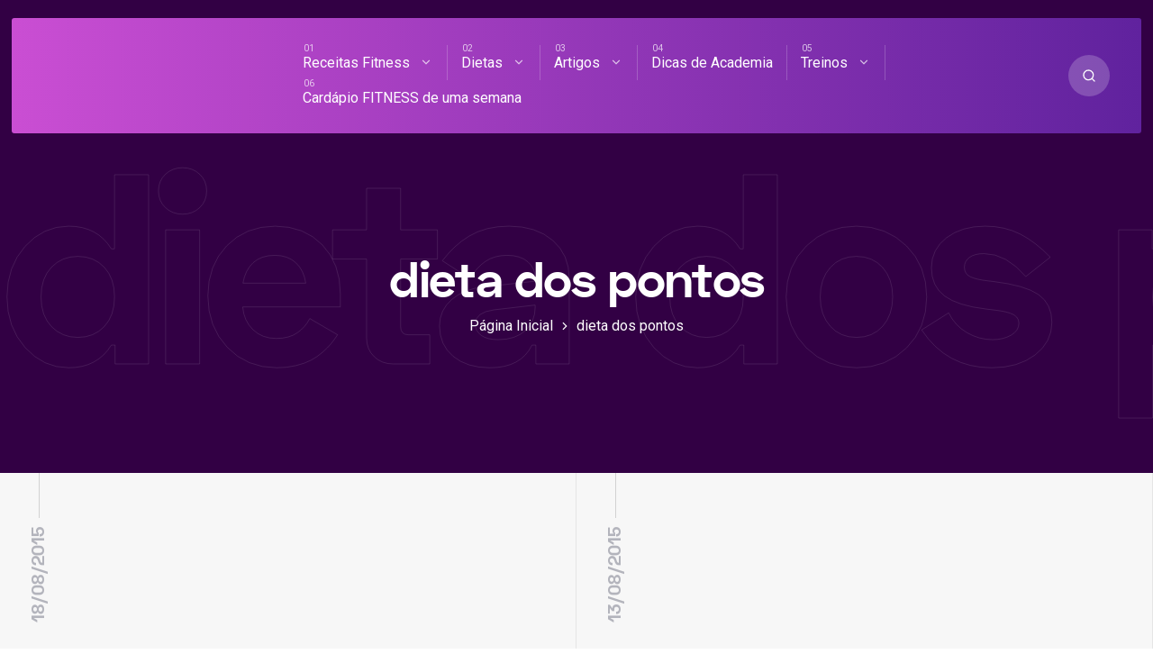

--- FILE ---
content_type: text/html; charset=UTF-8
request_url: https://receitasacademia.com.br/tag/dieta-dos-pontos
body_size: 44298
content:
<!DOCTYPE html><html lang="pt-BR" class="no-js"><head><script data-no-optimize="1">var litespeed_docref=sessionStorage.getItem("litespeed_docref");litespeed_docref&&(Object.defineProperty(document,"referrer",{get:function(){return litespeed_docref}}),sessionStorage.removeItem("litespeed_docref"));</script> <meta charset="UTF-8"><meta name="viewport" content="width=device-width, initial-scale=1"> <script data-cfasync="false" data-no-defer="1" data-no-minify="1" data-no-optimize="1">var ewww_webp_supported=!1;function check_webp_feature(A,e){var w;e=void 0!==e?e:function(){},ewww_webp_supported?e(ewww_webp_supported):((w=new Image).onload=function(){ewww_webp_supported=0<w.width&&0<w.height,e&&e(ewww_webp_supported)},w.onerror=function(){e&&e(!1)},w.src="data:image/webp;base64,"+{alpha:"UklGRkoAAABXRUJQVlA4WAoAAAAQAAAAAAAAAAAAQUxQSAwAAAARBxAR/Q9ERP8DAABWUDggGAAAABQBAJ0BKgEAAQAAAP4AAA3AAP7mtQAAAA=="}[A])}check_webp_feature("alpha");</script><script data-cfasync="false" data-no-defer="1" data-no-minify="1" data-no-optimize="1">var Arrive=function(c,w){"use strict";if(c.MutationObserver&&"undefined"!=typeof HTMLElement){var r,a=0,u=(r=HTMLElement.prototype.matches||HTMLElement.prototype.webkitMatchesSelector||HTMLElement.prototype.mozMatchesSelector||HTMLElement.prototype.msMatchesSelector,{matchesSelector:function(e,t){return e instanceof HTMLElement&&r.call(e,t)},addMethod:function(e,t,r){var a=e[t];e[t]=function(){return r.length==arguments.length?r.apply(this,arguments):"function"==typeof a?a.apply(this,arguments):void 0}},callCallbacks:function(e,t){t&&t.options.onceOnly&&1==t.firedElems.length&&(e=[e[0]]);for(var r,a=0;r=e[a];a++)r&&r.callback&&r.callback.call(r.elem,r.elem);t&&t.options.onceOnly&&1==t.firedElems.length&&t.me.unbindEventWithSelectorAndCallback.call(t.target,t.selector,t.callback)},checkChildNodesRecursively:function(e,t,r,a){for(var i,n=0;i=e[n];n++)r(i,t,a)&&a.push({callback:t.callback,elem:i}),0<i.childNodes.length&&u.checkChildNodesRecursively(i.childNodes,t,r,a)},mergeArrays:function(e,t){var r,a={};for(r in e)e.hasOwnProperty(r)&&(a[r]=e[r]);for(r in t)t.hasOwnProperty(r)&&(a[r]=t[r]);return a},toElementsArray:function(e){return e=void 0!==e&&("number"!=typeof e.length||e===c)?[e]:e}}),e=(l.prototype.addEvent=function(e,t,r,a){a={target:e,selector:t,options:r,callback:a,firedElems:[]};return this._beforeAdding&&this._beforeAdding(a),this._eventsBucket.push(a),a},l.prototype.removeEvent=function(e){for(var t,r=this._eventsBucket.length-1;t=this._eventsBucket[r];r--)e(t)&&(this._beforeRemoving&&this._beforeRemoving(t),(t=this._eventsBucket.splice(r,1))&&t.length&&(t[0].callback=null))},l.prototype.beforeAdding=function(e){this._beforeAdding=e},l.prototype.beforeRemoving=function(e){this._beforeRemoving=e},l),t=function(i,n){var o=new e,l=this,s={fireOnAttributesModification:!1};return o.beforeAdding(function(t){var e=t.target;e!==c.document&&e!==c||(e=document.getElementsByTagName("html")[0]);var r=new MutationObserver(function(e){n.call(this,e,t)}),a=i(t.options);r.observe(e,a),t.observer=r,t.me=l}),o.beforeRemoving(function(e){e.observer.disconnect()}),this.bindEvent=function(e,t,r){t=u.mergeArrays(s,t);for(var a=u.toElementsArray(this),i=0;i<a.length;i++)o.addEvent(a[i],e,t,r)},this.unbindEvent=function(){var r=u.toElementsArray(this);o.removeEvent(function(e){for(var t=0;t<r.length;t++)if(this===w||e.target===r[t])return!0;return!1})},this.unbindEventWithSelectorOrCallback=function(r){var a=u.toElementsArray(this),i=r,e="function"==typeof r?function(e){for(var t=0;t<a.length;t++)if((this===w||e.target===a[t])&&e.callback===i)return!0;return!1}:function(e){for(var t=0;t<a.length;t++)if((this===w||e.target===a[t])&&e.selector===r)return!0;return!1};o.removeEvent(e)},this.unbindEventWithSelectorAndCallback=function(r,a){var i=u.toElementsArray(this);o.removeEvent(function(e){for(var t=0;t<i.length;t++)if((this===w||e.target===i[t])&&e.selector===r&&e.callback===a)return!0;return!1})},this},i=new function(){var s={fireOnAttributesModification:!1,onceOnly:!1,existing:!1};function n(e,t,r){return!(!u.matchesSelector(e,t.selector)||(e._id===w&&(e._id=a++),-1!=t.firedElems.indexOf(e._id)))&&(t.firedElems.push(e._id),!0)}var c=(i=new t(function(e){var t={attributes:!1,childList:!0,subtree:!0};return e.fireOnAttributesModification&&(t.attributes=!0),t},function(e,i){e.forEach(function(e){var t=e.addedNodes,r=e.target,a=[];null!==t&&0<t.length?u.checkChildNodesRecursively(t,i,n,a):"attributes"===e.type&&n(r,i)&&a.push({callback:i.callback,elem:r}),u.callCallbacks(a,i)})})).bindEvent;return i.bindEvent=function(e,t,r){t=void 0===r?(r=t,s):u.mergeArrays(s,t);var a=u.toElementsArray(this);if(t.existing){for(var i=[],n=0;n<a.length;n++)for(var o=a[n].querySelectorAll(e),l=0;l<o.length;l++)i.push({callback:r,elem:o[l]});if(t.onceOnly&&i.length)return r.call(i[0].elem,i[0].elem);setTimeout(u.callCallbacks,1,i)}c.call(this,e,t,r)},i},o=new function(){var a={};function i(e,t){return u.matchesSelector(e,t.selector)}var n=(o=new t(function(){return{childList:!0,subtree:!0}},function(e,r){e.forEach(function(e){var t=e.removedNodes,e=[];null!==t&&0<t.length&&u.checkChildNodesRecursively(t,r,i,e),u.callCallbacks(e,r)})})).bindEvent;return o.bindEvent=function(e,t,r){t=void 0===r?(r=t,a):u.mergeArrays(a,t),n.call(this,e,t,r)},o};d(HTMLElement.prototype),d(NodeList.prototype),d(HTMLCollection.prototype),d(HTMLDocument.prototype),d(Window.prototype);var n={};return s(i,n,"unbindAllArrive"),s(o,n,"unbindAllLeave"),n}function l(){this._eventsBucket=[],this._beforeAdding=null,this._beforeRemoving=null}function s(e,t,r){u.addMethod(t,r,e.unbindEvent),u.addMethod(t,r,e.unbindEventWithSelectorOrCallback),u.addMethod(t,r,e.unbindEventWithSelectorAndCallback)}function d(e){e.arrive=i.bindEvent,s(i,e,"unbindArrive"),e.leave=o.bindEvent,s(o,e,"unbindLeave")}}(window,void 0),ewww_webp_supported=!1;function check_webp_feature(e,t){var r;ewww_webp_supported?t(ewww_webp_supported):((r=new Image).onload=function(){ewww_webp_supported=0<r.width&&0<r.height,t(ewww_webp_supported)},r.onerror=function(){t(!1)},r.src="data:image/webp;base64,"+{alpha:"UklGRkoAAABXRUJQVlA4WAoAAAAQAAAAAAAAAAAAQUxQSAwAAAARBxAR/Q9ERP8DAABWUDggGAAAABQBAJ0BKgEAAQAAAP4AAA3AAP7mtQAAAA==",animation:"UklGRlIAAABXRUJQVlA4WAoAAAASAAAAAAAAAAAAQU5JTQYAAAD/////AABBTk1GJgAAAAAAAAAAAAAAAAAAAGQAAABWUDhMDQAAAC8AAAAQBxAREYiI/gcA"}[e])}function ewwwLoadImages(e){if(e){for(var t=document.querySelectorAll(".batch-image img, .image-wrapper a, .ngg-pro-masonry-item a, .ngg-galleria-offscreen-seo-wrapper a"),r=0,a=t.length;r<a;r++)ewwwAttr(t[r],"data-src",t[r].getAttribute("data-webp")),ewwwAttr(t[r],"data-thumbnail",t[r].getAttribute("data-webp-thumbnail"));for(var i=document.querySelectorAll("div.woocommerce-product-gallery__image"),r=0,a=i.length;r<a;r++)ewwwAttr(i[r],"data-thumb",i[r].getAttribute("data-webp-thumb"))}for(var n=document.querySelectorAll("video"),r=0,a=n.length;r<a;r++)ewwwAttr(n[r],"poster",e?n[r].getAttribute("data-poster-webp"):n[r].getAttribute("data-poster-image"));for(var o,l=document.querySelectorAll("img.ewww_webp_lazy_load"),r=0,a=l.length;r<a;r++)e&&(ewwwAttr(l[r],"data-lazy-srcset",l[r].getAttribute("data-lazy-srcset-webp")),ewwwAttr(l[r],"data-srcset",l[r].getAttribute("data-srcset-webp")),ewwwAttr(l[r],"data-lazy-src",l[r].getAttribute("data-lazy-src-webp")),ewwwAttr(l[r],"data-src",l[r].getAttribute("data-src-webp")),ewwwAttr(l[r],"data-orig-file",l[r].getAttribute("data-webp-orig-file")),ewwwAttr(l[r],"data-medium-file",l[r].getAttribute("data-webp-medium-file")),ewwwAttr(l[r],"data-large-file",l[r].getAttribute("data-webp-large-file")),null!=(o=l[r].getAttribute("srcset"))&&!1!==o&&o.includes("R0lGOD")&&ewwwAttr(l[r],"src",l[r].getAttribute("data-lazy-src-webp"))),l[r].className=l[r].className.replace(/\bewww_webp_lazy_load\b/,"");for(var s=document.querySelectorAll(".ewww_webp"),r=0,a=s.length;r<a;r++)e?(ewwwAttr(s[r],"srcset",s[r].getAttribute("data-srcset-webp")),ewwwAttr(s[r],"src",s[r].getAttribute("data-src-webp")),ewwwAttr(s[r],"data-orig-file",s[r].getAttribute("data-webp-orig-file")),ewwwAttr(s[r],"data-medium-file",s[r].getAttribute("data-webp-medium-file")),ewwwAttr(s[r],"data-large-file",s[r].getAttribute("data-webp-large-file")),ewwwAttr(s[r],"data-large_image",s[r].getAttribute("data-webp-large_image")),ewwwAttr(s[r],"data-src",s[r].getAttribute("data-webp-src"))):(ewwwAttr(s[r],"srcset",s[r].getAttribute("data-srcset-img")),ewwwAttr(s[r],"src",s[r].getAttribute("data-src-img"))),s[r].className=s[r].className.replace(/\bewww_webp\b/,"ewww_webp_loaded");window.jQuery&&jQuery.fn.isotope&&jQuery.fn.imagesLoaded&&(jQuery(".fusion-posts-container-infinite").imagesLoaded(function(){jQuery(".fusion-posts-container-infinite").hasClass("isotope")&&jQuery(".fusion-posts-container-infinite").isotope()}),jQuery(".fusion-portfolio:not(.fusion-recent-works) .fusion-portfolio-wrapper").imagesLoaded(function(){jQuery(".fusion-portfolio:not(.fusion-recent-works) .fusion-portfolio-wrapper").isotope()}))}function ewwwWebPInit(e){ewwwLoadImages(e),ewwwNggLoadGalleries(e),document.arrive(".ewww_webp",function(){ewwwLoadImages(e)}),document.arrive(".ewww_webp_lazy_load",function(){ewwwLoadImages(e)}),document.arrive("videos",function(){ewwwLoadImages(e)}),"loading"==document.readyState?document.addEventListener("DOMContentLoaded",ewwwJSONParserInit):("undefined"!=typeof galleries&&ewwwNggParseGalleries(e),ewwwWooParseVariations(e))}function ewwwAttr(e,t,r){null!=r&&!1!==r&&e.setAttribute(t,r)}function ewwwJSONParserInit(){"undefined"!=typeof galleries&&check_webp_feature("alpha",ewwwNggParseGalleries),check_webp_feature("alpha",ewwwWooParseVariations)}function ewwwWooParseVariations(e){if(e)for(var t=document.querySelectorAll("form.variations_form"),r=0,a=t.length;r<a;r++){var i=t[r].getAttribute("data-product_variations"),n=!1;try{for(var o in i=JSON.parse(i))void 0!==i[o]&&void 0!==i[o].image&&(void 0!==i[o].image.src_webp&&(i[o].image.src=i[o].image.src_webp,n=!0),void 0!==i[o].image.srcset_webp&&(i[o].image.srcset=i[o].image.srcset_webp,n=!0),void 0!==i[o].image.full_src_webp&&(i[o].image.full_src=i[o].image.full_src_webp,n=!0),void 0!==i[o].image.gallery_thumbnail_src_webp&&(i[o].image.gallery_thumbnail_src=i[o].image.gallery_thumbnail_src_webp,n=!0),void 0!==i[o].image.thumb_src_webp&&(i[o].image.thumb_src=i[o].image.thumb_src_webp,n=!0));n&&ewwwAttr(t[r],"data-product_variations",JSON.stringify(i))}catch(e){}}}function ewwwNggParseGalleries(e){if(e)for(var t in galleries){var r=galleries[t];galleries[t].images_list=ewwwNggParseImageList(r.images_list)}}function ewwwNggLoadGalleries(e){e&&document.addEventListener("ngg.galleria.themeadded",function(e,t){window.ngg_galleria._create_backup=window.ngg_galleria.create,window.ngg_galleria.create=function(e,t){var r=$(e).data("id");return galleries["gallery_"+r].images_list=ewwwNggParseImageList(galleries["gallery_"+r].images_list),window.ngg_galleria._create_backup(e,t)}})}function ewwwNggParseImageList(e){for(var t in e){var r=e[t];if(void 0!==r["image-webp"]&&(e[t].image=r["image-webp"],delete e[t]["image-webp"]),void 0!==r["thumb-webp"]&&(e[t].thumb=r["thumb-webp"],delete e[t]["thumb-webp"]),void 0!==r.full_image_webp&&(e[t].full_image=r.full_image_webp,delete e[t].full_image_webp),void 0!==r.srcsets)for(var a in r.srcsets)nggSrcset=r.srcsets[a],void 0!==r.srcsets[a+"-webp"]&&(e[t].srcsets[a]=r.srcsets[a+"-webp"],delete e[t].srcsets[a+"-webp"]);if(void 0!==r.full_srcsets)for(var i in r.full_srcsets)nggFSrcset=r.full_srcsets[i],void 0!==r.full_srcsets[i+"-webp"]&&(e[t].full_srcsets[i]=r.full_srcsets[i+"-webp"],delete e[t].full_srcsets[i+"-webp"])}return e}check_webp_feature("alpha",ewwwWebPInit);</script><meta name='robots' content='index, follow, max-image-preview:large, max-snippet:-1, max-video-preview:-1' /><title>dieta dos pontos - Receitas de Academia</title><link rel="canonical" href="https://receitasacademia.com.br/tag/dieta-dos-pontos" /><meta property="og:locale" content="pt_BR" /><meta property="og:type" content="article" /><meta property="og:title" content="dieta dos pontos - Receitas de Academia" /><meta property="og:url" content="https://receitasacademia.com.br/tag/dieta-dos-pontos" /><meta property="og:site_name" content="Receitas de Academia" /><link rel="amphtml" href="https://receitasacademia.com.br/tag/dieta-dos-pontos/amp" /><meta name="generator" content="AMP for WP 1.1.9"/><link rel='dns-prefetch' href='//fonts.googleapis.com' /><link rel="alternate" type="application/rss+xml" title="Feed para Receitas de Academia &raquo;" href="https://receitasacademia.com.br/feed" /><link rel="alternate" type="application/rss+xml" title="Feed de comentários para Receitas de Academia &raquo;" href="https://receitasacademia.com.br/comments/feed" /><style id="critical-css">html{line-height:1.65;-webkit-text-size-adjust:100%}*,::after,::before{box-sizing:border-box}body{margin:0;position:relative}main{display:block}h1{font-size:2em;margin:.67em 0}hr{box-sizing:content-box;height:0;overflow:visible}pre{font-family:monospace,monospace;font-size:1em;overflow:auto}a{background-color:transparent}a,button{-webkit-tap-highlight-color:transparent;outline:0}abbr[title]{border-bottom:none;text-decoration:underline;text-decoration:underline dotted}b,strong{font-weight:700}:focus:not(.focus-visible){outline:0}.focus-visible{outline:#90ee90 solid 2px}input[name="s"].focus-visible,input[name=MERGE0].focus-visible{outline:0}code,kbd,samp{font-family:monospace,monospace;font-size:1em}small{font-size:80%}sub,sup{font-size:75%;line-height:0;position:relative;vertical-align:baseline}sub{bottom:-.25em}sup{top:-.5em}img{border-style:none;display:block;height:auto}button,input,optgroup,select,textarea{font-family:inherit;font-size:100%;line-height:1.15;margin:0;outline:0}button,input{overflow:visible}button,select{text-transform:none}[type=button],[type=reset],[type=submit],button{-webkit-appearance:button}[type=button]::-moz-focus-inner,[type=reset]::-moz-focus-inner,[type=submit]::-moz-focus-inner,button::-moz-focus-inner{border-style:none;padding:0}[type=button]:-moz-focusring,[type=reset]:-moz-focusring,[type=submit]:-moz-focusring,button:-moz-focusring{outline:1px dotted ButtonText}fieldset{padding:.35em 1.85em .625em;margin-bottom:20px;border-width:1px}legend{box-sizing:border-box;color:inherit;display:table;max-width:100%;padding:0;white-space:normal}progress{vertical-align:baseline}textarea{overflow:auto;line-height:1.7em}[type=checkbox],[type=radio]{box-sizing:border-box;padding:0}[type=number]::-webkit-inner-spin-button,[type=number]::-webkit-outer-spin-button{height:auto}[type=search]{-webkit-appearance:textfield;outline-offset:-2px}[type=search]::-webkit-search-decoration{-webkit-appearance:none}::-webkit-file-upload-button{-webkit-appearance:button;font:inherit}details{display:block}summary{display:list-item}template{display:none}[hidden]{display:none}.col-desktop-1,.col-desktop-10,.col-desktop-11,.col-desktop-12,.col-desktop-2,.col-desktop-3,.col-desktop-4,.col-desktop-5,.col-desktop-6,.col-desktop-7,.col-desktop-8,.col-desktop-9,.col-mobile-1,.col-mobile-10,.col-mobile-11,.col-mobile-12,.col-mobile-2,.col-mobile-3,.col-mobile-4,.col-mobile-5,.col-mobile-6,.col-mobile-7,.col-mobile-8,.col-mobile-9,.col-small-tablet-1,.col-small-tablet-10,.col-small-tablet-11,.col-small-tablet-12,.col-small-tablet-2,.col-small-tablet-3,.col-small-tablet-4,.col-small-tablet-5,.col-small-tablet-6,.col-small-tablet-7,.col-small-tablet-8,.col-small-tablet-9,.col-tablet-1,.col-tablet-10,.col-tablet-11,.col-tablet-12,.col-tablet-2,.col-tablet-3,.col-tablet-4,.col-tablet-5,.col-tablet-6,.col-tablet-7,.col-tablet-8,.col-tablet-9{position:relative;width:100%;padding-right:20px;padding-left:20px;min-width:0}@media (max-width:479px){.col-mobile-12{flex:0 0 100%;max-width:100%}.col-mobile-11{flex:0 0 91.66666667%;max-width:91.66666667%}.col-mobile-10{flex:0 0 83.33333333%;max-width:83.33333333%}.col-mobile-9{flex:0 0 75%;max-width:75%}.col-mobile-8{flex:0 0 66.66666667%;max-width:66.66666667%}.col-mobile-7{flex:0 0 58.33333333%;max-width:58.33333333%}.col-mobile-6{flex:0 0 50%;max-width:50%}.col-mobile-5{flex:0 0 41.66666667%;max-width:41.66666667%}.col-mobile-4{flex:0 0 33.33333333%;max-width:33.33333333%}.col-mobile-3{flex:0 0 25%;max-width:25%}.col-mobile-2{flex:0 0 16.66666667%;max-width:16.66666667%}.col-mobile-1{flex:0 0 8.33333333%;max-width:8.33333333%}}@media (min-width:480px) and (max-width:767px){.col-small-tablet-12{flex:0 0 100%;max-width:100%}.col-small-tablet-11{flex:0 0 91.66666667%;max-width:91.66666667%}.col-small-tablet-10{flex:0 0 83.33333333%;max-width:83.33333333%}.col-small-tablet-9{flex:0 0 75%;max-width:75%}.col-small-tablet-8{flex:0 0 66.66666667%;max-width:66.66666667%}.col-small-tablet-7{flex:0 0 58.33333333%;max-width:58.33333333%}.col-small-tablet-6{flex:0 0 50%;max-width:50%}.col-small-tablet-5{flex:0 0 41.66666667%;max-width:41.66666667%}.col-small-tablet-4{flex:0 0 33.33333333%;max-width:33.33333333%}.col-small-tablet-3{flex:0 0 25%;max-width:25%}.col-small-tablet-2{flex:0 0 16.66666667%;max-width:16.66666667%}.col-small-tablet-1{flex:0 0 8.33333333%;max-width:8.33333333%}}@media (min-width:767px) and (max-width:1023px){.col-tablet-12{flex:0 0 100%;max-width:100%}.col-tablet-11{flex:0 0 91.66666667%;max-width:91.66666667%}.col-tablet-10{flex:0 0 83.33333333%;max-width:83.33333333%}.col-tablet-9{flex:0 0 75%;max-width:75%}.col-tablet-8{flex:0 0 66.66666667%;max-width:66.66666667%}.col-tablet-7{flex:0 0 58.33333333%;max-width:58.33333333%}.col-tablet-6{flex:0 0 50%;max-width:50%}.col-tablet-5{flex:0 0 41.66666667%;max-width:41.66666667%}.col-tablet-4{flex:0 0 33.33333333%;max-width:33.33333333%}.col-tablet-3{flex:0 0 25%;max-width:25%}.col-tablet-2{flex:0 0 16.66666667%;max-width:16.66666667%}.col-tablet-1{flex:0 0 8.33333333%;max-width:8.33333333%}}@media (min-width:1024px){.col-desktop-12{flex:0 0 100%;max-width:100%}.col-desktop-11{flex:0 0 91.66666667%;max-width:91.66666667%}.col-desktop-10{flex:0 0 83.33333333%;max-width:83.33333333%}.col-desktop-9{flex:0 0 75%;max-width:75%}.col-desktop-8{flex:0 0 66.66666667%;max-width:66.66666667%}.col-desktop-7{flex:0 0 58.33333333%;max-width:58.33333333%}.col-desktop-6{flex:0 0 50%;max-width:50%}.col-desktop-5{flex:0 0 41.66666667%;max-width:41.66666667%}.col-desktop-4{flex:0 0 33.33333333%;max-width:33.33333333%}.col-desktop-3{flex:0 0 25%;max-width:25%}.col-desktop-2{flex:0 0 16.66666667%;max-width:16.66666667%}.col-desktop-1{flex:0 0 8.33333333%;max-width:8.33333333%}.col-single-10{flex:0 0 10%;max-width:10%}.col-single-50{flex:0 0 50%;max-width:50%}.col-single-13{flex:0 0 13%;max-width:13%}.col-single-27{flex:0 0 27%;max-width:27%}}.site-grid{box-sizing:border-box;display:block;margin:0 auto;position:relative}.site-grid:before{content:'';position:absolute;left:0;top:0;width:100%;height:200px}.site-grid-inner{padding:0 25px;position:relative}.mixano-row{display:-ms-flexbox;display:flex;-ms-flex-wrap:wrap;flex-wrap:wrap;margin-right:-25px;margin-left:-25px}.mixano-inner-row{display:-ms-flexbox;display:flex;-ms-flex-wrap:wrap;flex-wrap:wrap}.container{max-width:1090px;margin:auto;position:relative;width:100%}.container.carousel{max-width:1300px;margin:auto}.alignnone{margin:5px 20px 20px 0}.aligncenter,div.aligncenter{display:block;margin:5px auto 5px auto}.alignright{float:right;margin:25px 0 40px 20px}p .alignright{clear:both}.alignleft,.wp-block-cover.alignleft{float:left;margin:25px 20px 40px 0}.wp-block-image{margin-left:0;margin-right:0;margin-top:40px}.wp-block-column>ol:first-of-type,.wp-block-column>p:first-of-type,.wp-block-column>ul:first-of-type{margin:0}.wp-block-group__inner-container{padding:25px;margin:50px 0;display:block}body .wp-block-image figcaption{text-transform:uppercase;font-size:11px;letter-spacing:9px;margin-top:30px}a img.alignright{float:right;margin:20px 0 20px 20px}a img.alignnone{margin:20px 20px 20px 0}a img.alignleft{float:left;margin:20px 20px 20px 0}a img.aligncenter{display:block;margin-left:auto;margin-right:auto}.wp-caption{border-style:solid;border-width:1px;max-width:96%;padding:5px 3px 10px;text-align:center}.wp-caption.alignnone{margin:5px 20px 20px 0}.wp-caption.alignleft{margin:5px 20px 20px 0}.wp-caption.alignright{margin:5px 0 20px 20px}.wp-caption img{border:0 none;height:auto;margin:0;padding:10px;width:auto}.wp-caption p.wp-caption-text{font-size:14px;line-height:1.54em;margin:0;padding:5px 4px}.screen-reader-text{border:0;clip:rect(1px,1px,1px,1px);clip-path:inset(50%);height:1px;margin:-1px;overflow:hidden;padding:0;position:absolute!important;width:1px;word-wrap:normal!important}.screen-reader-text:focus{background-color:#eee;clip:auto!important;clip-path:none;color:#444;display:block;font-size:1em;height:auto;left:5px;line-height:normal;padding:15px 23px 14px;text-decoration:none;top:5px;width:auto;z-index:100000}.wp-block-gallery .blocks-gallery-item figcaption{box-sizing:border-box}.wp-block-gallery.alignleft{margin-right:20px;margin-top:20px}.wp-block-gallery.alignright{margin-left:20px;margin-top:20px}.blocks-gallery-caption{margin:0 0 20px 0}body .blocks-gallery-grid .blocks-gallery-image figcaption,body .blocks-gallery-grid .blocks-gallery-item figcaption,body .wp-block-gallery .blocks-gallery-image figcaption,body .wp-block-gallery .blocks-gallery-item figcaption{padding:40px 10px 19px;line-height:1.4em}dl.gallery-item img{text-align:center;margin:auto;margin-bottom:10px;border:none!important}.wp-block-table{overflow-X:auto}.gallery-item .gallery-icon{padding:5px}.wp-block-media-text.has-background.has-media-on-the-right{padding:20px 30px 20px 0;margin-top:40px}.wp-block-audio{margin-left:0}.wp-caption-text.gallery-caption{font-size:14px}.entry-attachment .article-title{padding-top:40px}.entry-attachment p{padding-bottom:30px;margin-bottom:0}.entry-attachment img{padding-bottom:30px}.wp-block-pullquote,.wp-block-quote{padding:0 30px;margin:0 0 25px 0;position:relative;z-index:1}figure.wp-block-pullquote,figure.wp-block-quote{padding-left:0}body .wp-block-cover p:not(.has-text-color){color:#fff}.wp-block-button{margin-bottom:20px}.wp-block-button__link{transition:all .3s ease;font-size:12px!important;text-transform:uppercase;letter-spacing:1px}blockquote.is-style-large,blockquote.is-style-large p{font-size:24px}.article-single ul.wp-block-gallery,.page ul.wp-block-gallery{padding-left:0!important;padding-right:20px}ul[class^=wp-block-]{margin-left:0;padding-left:0}.wc-block-grid__product-image img{height:auto}.wp-block-search{position:relative}.wp-block-search button[type=submit]{position:absolute;right:0;top:24px}.rtl .wp-block-search button[type=submit]{position:absolute;right:auto;left:0;top:24px}.wp-block-table{margin:0;margin-bottom:30px}.is-style-stripes table td{border:none}.is-style-regular table td,.is-style-regular table th{padding:10px}.wp-block-embed{margin-left:0;margin-right:0;max-width:100%;overflow-x:auto}.wp-block-embed iframe{width:100%}.twitter-tweet{overflow-x:auto}.widget_media_gallery img{height:auto;border:none!important;border-radius:5px}.widget_media_gallery dt{margin-right:8px}.widget_media_gallery .gallery-item{margin:0!important}.has-large-font-size{line-height:normal}div[class^=wc-block] ul{list-style-type:none}body .articles .post.sticky:after{opacity:1;width:100%}pre.wp-block-code{background:0 0;padding:0}body .wp-block-cover,body .wp-block-cover-image{height:auto;margin:20px 0}body{font-size:16px;counter-reset:menu-counter;text-rendering:optimizeLegibility;-webkit-font-smoothing:antialiased;-moz-osx-font-smoothing:grayscale;font-family:-apple-system,BlinkMacSystemFont,Roboto,"Segoe UI",Helvetica,Arial,sans-serif,"Apple Color Emoji","Segoe UI Emoji","Segoe UI Symbol"}::-moz-selection{color:#fff;background:#ff4f37}::selection{color:#fff;background:#ff4f37}h1{font-size:56px;line-height:1.25em;letter-spacing:-.025em}h2{font-size:42px;line-height:1.4em;letter-spacing:-.025em}h3{font-size:32px;line-height:1.25em}h4{font-size:24px;line-height:1.33em}h5{font-size:18px}h6{font-size:16px}.widget br{display:block;margin:10px 0;line-height:22px;content:" "}.upper-heading,.widget h2{font-size:12px;letter-spacing:.5em;text-transform:uppercase;transform:scale(1,.88);-webkit-transform:scale(1,.88);-moz-transform:scale(1,.88);-ms-transform:scale(1,.88);-o-transform:scale(1,.88);display:inline-block}.upper-heading-2{font-size:16px;font-weight:700;letter-spacing:-1px}.dark-line,.line{width:20px;height:1px;display:inline-block;margin-left:10px;vertical-align:middle;margin-top:-4px}.rtl .dark-line,.rtl .line{margin-left:0;margin-right:10px}.overlay-text:after{position:absolute;font-size:300px;width:100%;left:0;top:0;z-index:0;text-align:center;font-weight:700;overflow:hidden;letter-spacing:-.04em}a{text-decoration:none;transition:color .2s,border-color .2s;cursor:pointer}p{line-height:1.7em;margin:30px 0}li{position:relative}dd,dt,li{line-height:1.7em}ul{list-style-type:none;padding-left:20px}b,dt,strong,th{font-weight:700}img{max-width:100%;transition:all .3s ease}table{border-collapse:collapse;width:100%}td,th{border-width:1px;border-style:solid;text-align:left;padding:10px 15px 10px 0;border-left:none;border-top:none;border-right:none}code,pre{font-size:14px;line-height:1.33em;border-radius:5px}pre{padding:20px}code{padding:5px 15px;display:inline-block}input[type=submit]{border:none;border-radius:5px;padding:14px 24px;transition:background .3s ease;cursor:pointer}input[type=email],input[type=number],input[type=password],input[type=search],input[type=tel],input[type=text],input[type=url],textarea{border-radius:5px;padding:13px 24px;border-width:1px;border-style:solid;box-sizing:border-box;width:100%}.form-submit #submit,.wpcf7 .wpcf7-submit,a.button,button{border-radius:0 24px 24px 24px;border:none;padding:22px 24px;transition:all .4s ease;cursor:pointer;font-size:12px;text-transform:uppercase;letter-spacing:1px}.form-submit #submit:hover,.wpcf7 .wpcf7-submit:hover,a.button:hover,button:hover{border-radius:0}.slick-slider button:hover{border-radius:50%!important}select{width:100%;padding:15px 24px;border-style:solid;border-width:1px;-webkit-appearance:none;-moz-appearance:none;appearance:none;background:rgba(255,255,255,0) url([data-uri]) no-repeat 95% center;font-size:14px;margin-bottom:20px;border-radius:5px}.rtl select{background-position:5% center}svg{display:inline-flex;align-self:center;width:1em;fill:inherit;transition:color .3s ease}.wp-block-pullquote,.wp-block-quote,blockquote,blockquote p{font-size:18px;position:relative}blockquote p{padding-top:0;margin-top:0}blockquote{position:relative;margin-left:0;padding:0 30px}.rtl blockquote{margin-right:0}blockquote::before{position:absolute;content:' ';width:5px;height:100%;left:0;top:0;border-radius:5px}.rtl blockquote::before{right:0;left:auto}cite{font-size:14px;font-weight:400}::placeholder{font-size:15px}::-webkit-input-placeholder{font-size:15px}:-moz-placeholder{font-size:15px}::-moz-placeholder{font-size:15px}:-ms-input-placeholder{font-size:15px}.align-center{text-align:center}.align-left{text-align:left}.align-right{text-align:right}.width100{width:100%}.visible{opacity:1!important}.article-single ul,.page-content ul{list-style-type:square}.overlay::before{content:' ';opacity:0;transition:all .3s ease;transform:translateY(180px)}.overlay.visible::before{position:absolute;left:0;top:-100px;width:100%;background:rgba(255,255,255,.98);z-index:4;opacity:1;height:calc(100% + 180px);transform:translateY(0)}.mixano-border-top{border-width:1px;border-style:solid none none none}.mixano-border-bottom{border-width:1px;border-style:none none solid none}.vertical-line:before{content:' ';position:absolute;width:1px;height:100%;max-height:130px;left:calc(50% - 1px);right:0;transition:all .4s ease;top:0}.rtl .vertical-line:before{left:auto;right:calc(50% - 1px)}.vertical-text{font-size:15px;transform:translateY(0) rotate(270deg);position:absolute;line-height:1px;z-index:2;transform-origin:center right;top:0;right:50%;margin-top:150px;text-transform:uppercase;font-weight:700;white-space:nowrap}.body-color,.pagination a,.social-profiles.share a,.tagcloud a,.widget .wp-caption-text,.widget h2,body,ul.tags a{color:#4e4e58}.social-profiles.share svg{fill:#4e4e58}.arrow-read-more-2,.category-link,.comment-reply a,.page-content,.post-content,.social-profiles.share li:first-child,.sub-menu a,.widget a,h1,h1 a,h2,h2 a,h3,h3 a,h4,h4 a,h5,h5 a,h6,h6 a,header .logo h1{color:#2b2f46}.intro-holder .highlight:hover:after,.mobile-trigger-inner,.mobile-trigger-inner::after,.mobile-trigger-inner::before,.mobile-trigger.is-active .mobile-trigger-inner,.mobile-trigger.is-active .mobile-trigger-inner::after,.mobile-trigger.is-active .mobile-trigger-inner::before{background-color:#2c2d3c}#sidebar .widget,.breadcrumb-navigation,body .wp-block-table.is-style-stripes td,fieldset,input[type=email],input[type=number],input[type=password],input[type=search],input[type=tel],input[type=text],input[type=url],select,td,textarea,th{border-color:rgba(14,22,56 ,.1)}.tagcloud a,ul.tags a{border-color:rgba(14,22,56 ,.1)}.search-trigger.mobile svg{fill:#2c2d3c}.article-details li,.big-category a,.big-category a:hover,.breadcrumb-navigation,.breadcrumb-navigation a,.breadcrumb-navigation h1,.copyright,.copyright .social-profiles a,.download-button a,.download-button a:hover,.footer-logo h1,.highlight,.intro-holder h2,.intro-holder h4,.intro-holder p,.logo a,.logo a:hover,.logo p,.menu .page_item>a,.menu>.current-menu-item>a,.menu>.menu-item>a,.menu>.menu-item>a:hover,.pagination li.active a,.pagination.content a:hover,.popular,.popular h2,.popular h3,.popular h4,.popular h5,.popular p,.post-category.single .category-link,.single .article-details .article-title,.single .pagination span.current,.wp-block-button:not(.is-style-outline) .wp-block-button__link,a.button,a.button:hover,body .pagination a:hover,button,div#primary .current_page_item>a,div#primary>ul>li>a,footer .widget a,footer .widget h1,footer .widget h3,footer .widget h4,footer .widget h5,footer .widget h6,footer#footer,input[type=submit]{color:#fff}.article-share,.article-share.white-bg,.articles .article:hover,.articles .premium,.copyright .social-profiles a:after,.freebies,.line,.pagination a,.popular-carousel,.popular-carousel>.slick-list>.slick-track>.slick-slide:hover,.post-content,.related-articles .articles .article,.sidebar,.single .pagination span,.sub-menu,.subscribe-holder,.views-and-downloads span,.white,.wp-caption,body,footer .widget select{background-color:#fff}#after-footer .search-button svg,#searchform a.submit svg,.author-date svg,.author-dropdown svg,.breadcrumb-navigation svg,.download-button svg,.search-button svg,.slick-arrow svg,.social-profiles.icons svg,footer .post-widget span svg,footer .widget_nav_menu svg{fill:#fff}footer#footer .widget .rssSummary,footer#footer .widget .textwidget{color:rgba(255,255,255 ,.8)}.copyright .container,footer input[type=email],footer input[type=password],footer input[type=search],footer input[type=text],footer td,footer textarea,footer th{border-color:rgba(255,255,255 ,.1)}.download-button .premium,footer .tagcloud a{border-color:rgba(255,255,255,.5)}.social-profiles a{color:rgba(255,255,255,.9)}.action-bar .social-profiles a:hover,.author-breadcrumb p,.copyright .social-profiles a:hover,.intro-holder p,.popular p,footer .widget p{color:rgba(255,255,255,.7)}.article-details .date-published span.big,.article-extra li strong,.article-info,.go-to-comments,.intro .vertical-text,.intro-holder .upper-heading,.popular .upper-heading,.popular .upper-heading-2,.popular .vertical-text,.single .author-link,footer .category-count span,footer .widget h2{color:rgba(255,255,255,.5)}.copyright p{color:rgba(255,255,255,.8)}.social-profiles a:after{background:rgba(255,255,255,.5)}.progress-bar{background:rgba(255,255,255,.8)}.progress-container,.search-button a{background:rgba(255,255,255,.2)}.menu-item .sub-menu:before{background:rgba(255,255,255,.35)}.popular.overlay-text:after{color:rgba(255,255,255,.03)}header .author-dropdown:hover svg,header .search-button a:hover svg,li.author:hover>a.author-dropdown>svg{fill:rgba(255,255,255,.7)}#freebies .vertical-line,.article-details:before,.author .breadcrumb-navigation .vertical-line:before,.intro:before,.popular .vertical-line:before,footer#footer .vertical-line:before{background-color:rgba(255,255,255,.3)}.dark-line,.sidebar .line{background-color:#2c2d3c}.author-details .social-profiles a:after,.author-details .social-profiles a:hover,.color-1,.comment-reply:hover a,.main-color-1,.page-content a:hover,.post-category.single .category-link:hover,.post-content a:hover,.single .author-link:hover,.sub-menu .current-menu-item>a,.sub-menu a:hover,.widget .color-1,.widget a:hover,.widget td a,.widget th a,a,a:hover,ul.tags a:hover{color:#ff4f37}#after-footer .search-button,#comments ul li:before,#freebies .vertical-text,#searchform a.submit,.article-details .category-link:after,.author-details .social-profiles a:after,.bg-color-1,.big-category,.highlight:before,.intro:hover:after,.main-bg-1,.menu .sub-menu a:after,.page-content p a:after,.page-content ul li:before,.pagination a:hover,.pagination li.active a,.popular .vertical-line:after,.popular-carousel>.slick-arrow.slick-next,.popular-carousel>.slick-arrow.slick-prev,.post-content p a:after,.post-content ul li:not(.blocks-gallery-item):before,.post-details .downloads:after,.single .pagination span.current,.subscribe:after,.wp-block-button:not(.is-style-outline) .wp-block-button__link,.wp-block-pullquote::before,.wp-block-quote::before,a.button,blockquote::before,button,header#theme-header .logo::after,input[type=submit],nav.primary.open #primary.menu{background-color:#ff4f37}.post-content,.search-button,.search-button:hover,.tagcloud a:hover,.tags a:hover{border-color:#ff4f37}.author-box .social-profiles svg{fill:#ff4f37}.color-2,.widget .color-2{color:#fe803b}.bg-color-2,.wp-block-button:not(.is-style-outline) .wp-block-button__link:hover,a.button:hover,button:hover,input[type=submit]:hover{background-color:#fe803b}#s::placeholder{color:#7e7f86}#s::-webkit-input-placeholder{color:#7e7f86}#s:-moz-placeholder{color:#7e7f86}#s::-moz-placeholder{color:#7e7f86}#s:-ms-input-placeholder{color:#7e7f86}.comment-date,.widget h2{color:#898989}.articles .article:after,.category-count a:after,.popular-carousel .slick-slide:after,.post-title a:hover,header#theme-header{background-image:linear-gradient(20deg,#ff4f37 0,#fe803b 100%)}#ad-header,.article-share,.comments-main,.sidebar,.site-grid-inner{background:#f9f9f9}#ad-header,.article-details,.article-image,.breadcrumb-navigation,.carousel-holder,.copyright,.intro-holder,.popular,.site-grid:before,footer#footer,footer#footer:before{background:#0e1121}@media (max-width:1023px){.menu>li>a>svg{background:#101116}}.article-share,.article-share.white-bg,.article-tags,.articles .article,.articles.grid-2,.author-box,.border-left-right.big-category,.border-left.big-category,.border-left.sidebar,.mixano-border,.overlay-search #searchform input[type=text],.popular-carousel,.popular-carousel .slick-slide,.related-articles,.search-close:hover,.sidebar .widget,.widget li.recentcomments,.widget_rss li,.wp-caption{border-color:rgb(158,158,158,.2)}.arrow-read-more svg{fill:rgba(16,17,24,.2)}.intro-holder.overlay-text:after{color:rgba(23,25,32,.04)}.subscribe-holder.overlay-text:after{color:rgba(23,25,32,.03)}.article-share .vertical-line:before,.author-box .vertical-line:before,.comment-container::after,.comments-main .vertical-line:before,.intro:after,.post-thumb:before,.scroll-to-read .dark-line,.subscribe:before{background:rgba(0,0,0,.15)}.pagination,.pagination .nav-links,.search-close{background-color:#f3f3f3}.slick-arrow{background:rgba(0,0,0,.7)}#search-form-holder:hover:after,.subscribe-holder form:after{background:rgba(0,0,0,.2)}#commentform textarea,#respond .col-desktop-6 input,#respond .col-desktop-6 textarea,.wpcf7 input[type=email],.wpcf7 input[type=text],.wpcf7 textarea{background:#f1f1f1}.big-title span,.intro-holder.overlay-text:after{-webkit-text-fill-color:rgba(255,255,255,0);-webkit-text-stroke-width:1px;-webkit-text-stroke-color:rgba(255,255,255,.1)}.subscribe-holder.overlay-text:after{-webkit-text-fill-color:rgba(255,255,255,0);-webkit-text-stroke-width:1px;-webkit-text-stroke-color:rgba(23,25,32,.07)}.articles .article,.popular-carousel>.slick-list>.slick-track>.slick-slide{background:#f7f7f7}.social-profiles.share a:after{background:#707182}code,pre{background:#f0f0f0}.subscribe-holder{border-color:#e8e8e8}header#theme-header{display:flex;padding:20px 25px;width:100%;margin:0 auto;z-index:3;justify-content:space-between;top:0;border:none;position:relative;max-width:98%;border-radius:3px;transition:all .4s ease}.home.intro-enabled header#theme-header,.page-template-default.intro-enabled header#theme-header{position:absolute;left:0;right:0}header#theme-header .logo::after{content:none;position:absolute;width:100px;height:60px;left:15px;bottom:-10px;border-radius:50%;z-index:-1}.header-sticky{position:sticky!important;top:0!important;max-width:100%!important;border-radius:0!important}#theme-header.header-sticky{padding:5px 25px}.admin-bar .header-sticky{top:32px!important}.progress-container-holder{margin:0 10px}.progress-container{width:70px;height:2px;transform:translateX(-25px);transition:transform .4s ease}.progress-bar{height:2px;width:0%}.header-sticky .progress-container{opacity:1;transform:translateX(0)}header#theme-header.open::after{content:none}header#theme-header.header-sticky::after{content:none}#theme-header button{background:0 0}#theme-header button.mobile-trigger{border-radius:3px;z-index:2}header#theme-header .logo h2{font-size:12px;margin-top:0}.action-bar,.author-list,.logo,.progress-container-holder,.search-button,.social-profiles,nav.primary{display:flex;align-items:center}.social-profiles{position:relative;padding-left:5px;padding-right:5px;margin-right:20px;border-radius:5px}header .social-profiles{margin-top:0;margin-bottom:0}.social-profiles li{list-style-type:none}.social-profiles a{font-size:12px;margin:0 2px;padding:0 6px;text-transform:uppercase}.social-profiles.icons a{margin-top:6px;display:block}.breadcrumb-navigation .social-profiles.icons a{margin-top:0}.author-box .social-profiles.icons a{margin-top:4px}.social-profiles svg{width:18px;height:18px}.social-profiles a:after{content:' ';position:absolute;top:11px;width:1px;height:9px;margin-left:8px}.rtl .social-profiles a:after{margin-left:0;margin-right:8px}.author-details .social-profiles a:after{top:9px}.social-profiles li:last-child a:after{content:none}.search-button{transition:all .4s ease}.search-button ul li{display:inline-block}.action-bar{white-space:nowrap}.action-bar svg{transition:all .4s ease}.logo{min-width:120px}.logo img{display:block;height:100%}.logo .retina{width:50%}.search-button svg{width:16px;height:16px}.search-button{border-radius:5px;border-width:1px;border-style:solid}.search-button{border:none}.search-button ul{padding:0;margin:0;display:block;line-height:0;padding:0 10px}.search-button a{padding:15px;line-height:0;display:block;border-radius:50%}.author-dropdown:after{content:none!important}.author-dropdown svg{position:relative;top:2px}.menu .author-dropdown,.menu .search-button a{padding:0}.breadcrumb-navigation .search-button a:hover svg{transform:translateY(-2px)}.search-mobile{display:none}.search-trigger:hover svg{opacity:.7}.overlay-search #searchform{width:calc(100% - 120px);max-width:1200px;border-radius:5px;position:fixed;margin-left:auto;margin-right:auto;left:0;right:0;visibility:hidden;opacity:0;transition:all .3s ease;transform:translateY(-50px);z-index:10;top:calc(50% - 250px)}.overlay-search #searchform.active{opacity:1;width:calc(100% - 140px);visibility:visible;top:50%;transform:translateY(-50%)}.overlay-search #searchform input{padding:20px 24px;border:none;width:100%;border-radius:0}.overlay-search #searchform input[type=text]{background:0 0;background:0 0;border-width:0 0 1px 0;border-style:solid;padding-left:0}#search-form-holder:after{content:' ';position:absolute;left:0;bottom:0;width:0;height:1px;transition:all .5s ease;opacity:1}#search-form-holder:hover:after{width:100%;opacity:1}.overlay-search #searchform a.submit{position:absolute;right:0;max-width:150px;top:1px;padding:6px 10px 2px 10px;border-radius:3px 18px 3px 12px;transition:all .4s ease}.rtl .overlay-search #searchform a.submit{right:auto;left:0}.overlay-search #searchform a.submit:hover{border-radius:0}.overlay-search #searchform a.submit svg{width:32px;height:32px}.overlay-search #searchform h2{font-size:120px;text-align:center;margin-bottom:5px;text-transform:uppercase}#search-form-holder{position:relative;overflow:hidden}.search-close{position:fixed;align-items:center;justify-content:center;z-index:11;right:0;left:0;top:40px;opacity:0;display:flex;visibility:hidden;width:50px;height:50px;border-radius:50%;cursor:pointer;margin:auto;transition:border .3s ease;border-width:1px;border-style:solid;border-color:transparent}.overlay-search.visible .search-close{opacity:1;visibility:visible}.search-close svg{width:20px;height:20px}header#theme-header .site-title{margin:0;padding:0;letter-spacing:normal;text-transform:uppercase;font-size:32px;line-height:1em;margin-right:10px}.rtl header#theme-header .site-title{margin-right:0;margin-left:10px}.site-description{font-size:11px;text-transform:uppercase;padding:0;margin:0}.header-image{margin-bottom:-10px}@media only screen and (min-width:1024px){.menu>.current-menu-item>a:after,.menu>.menu-item:hover>a:after,.menu>.menu-item>a:after,.menu>.menu-item>a:hover:after{background-color:rgba(255,255,255,.7)}.menu>li{border-color:rgba(255,255,255,.2)}.menu>li>a>svg{fill:rgba(255,255,255,.7);margin-left:10px;position:relative;top:2px}.rtl .menu>li>a>svg{margin-left:0;margin-right:10px}.menu .menu-item-has-children .sub-menu a svg{position:absolute;right:15px;top:9px}.rtl .menu .menu-item-has-children .sub-menu a svg{right:auto;left:15px}div#primary>ul>.current_page_item>a,div#primary>ul>.page_item>a,ul#primary>.menu-item>a{font-size:16px}div#primary ul{padding:0;margin:0}.menu{line-height:1;margin:0;padding:0;width:100%;list-style:none;list-style-type:none}.menu li{display:inline-block;margin:0;text-align:left;position:relative;line-height:1.95em}.sub-menu li{line-height:1.55em;margin-bottom:8px}.sub-menu li:last-child{margin-bottom:0}.menu>li{border-width:0 1px 0 0;border-style:solid}.rtl .menu>li{border-width:0 0 0 1px;border-style:solid}.menu>li:last-child{border:none}.rtl .menu li{text-align:right}.menu a{display:block;padding:4px 15px;position:relative}#primary.menu>li>a:before{counter-increment:menu-counter;content:"0" counter(menu-counter);position:absolute;top:-12px;left:16px;font-weight:400;font-size:65%;opacity:.7}.rtl #primary.menu>li>a:before{right:16px;left:auto}.menu .current-menu-item>a,.menu .current_page_item>a,.menu a:focus,.menu a:hover{text-decoration:none}.menu .children,.menu .sub-menu{-webkit-transition:all .4s ease-in-out;-moz-transition:all .4s ease-in-out;-ms-transition:all .4s ease-in-out;-o-transition:all .4s ease-in-out;transition:all .4s ease-in-out;max-width:190px;z-index:99;margin:0;padding:0;left:-9999px;opacity:0;position:absolute;transform:translateY(15px)}.rtl .menu .children,.rtl .menu .sub-menu{left:auto;right:-9999px}.menu .children a,.menu .sub-menu a{padding:0 20px;position:relative;width:190px}.menu .children .children,.menu .sub-menu .sub-menu{margin:-47px 0 0 190px}.rtl .menu .children .children,.rtl .menu .sub-menu .sub-menu{margin:-47px 190px 0 0}.sub-menu{padding:15px 0}.menu li.focus,.menu li:hover{position:static}.menu li.focus>.children,.menu li.focus>.sub-menu,.menu li:hover>.children,.menu li:hover>.sub-menu{left:auto;opacity:1;transform:translateY(0)}.rtl .menu li.focus>.children,.rtl .menu li.focus>.sub-menu,.rtl .menu li:hover>.children,.rtl .menu li:hover>.sub-menu{right:auto}.mobile-menu-icon:focus,.mobile-menu-icon:hover{background:#7f181b}.menu .sub-menu{padding:15px 0}.menu .children,.menu .sub-menu{box-shadow:-1px 0 16px 0 rgba(0,0,0,.07);border-radius:5px}.menu .sub-menu a:after,.menu>.menu-item>a:after{content:' ';position:absolute;left:20px;bottom:0;width:0;height:1px;opacity:0;transition:all .3s ease}.rtl .menu .sub-menu a:after,.rtl .menu>.menu-item>a:after{left:0;right:15px}.menu .sub-menu a:hover:after{opacity:1;width:50px}.menu>.menu-item>a:after{left:15px;bottom:3px}.menu>.menu-item>a:hover:after{width:calc(100% - 30px)}.menu>.current-menu-item>a:after,.menu>.menu-item:hover>a:after{width:calc(100% - 30px);opacity:1}.author-list.show .sub-menu{left:auto;opacity:1;transform:translateY(0)}.rtl .author-list.show .sub-menu{right:auto}body .author-list>.nav>ul>li:hover .sub-menu{opacity:0}body .author-list.show>.nav>ul>li:hover .sub-menu{opacity:1}body .author-list .author{position:relative}body:not(.rtl) .author-list .sub-menu{right:0!important}.rtl .author-list .sub-menu{left:0!important}}.breadcrumb-navigation{margin:0 -25px;text-align:center;padding:150px 0;position:relative}.breadcrumb-navigation h1{margin:0;padding:0;position:relative;z-index:1}ul.breadcrumb{margin-top:0;margin-bottom:0;padding-left:0;position:relative;z-index:1}.single ul.breadcrumb{margin-bottom:12px;font-size:12px}.rtl ul.breadcrumb{padding-right:0}ul.breadcrumb li{display:inline-block;vertical-align:middle}.breadcrumb-navigation svg{display:inline-block;vertical-align:middle;margin:0 5px}.breadcrumb-navigation .social-profiles svg{margin:0}.author-breadcrumb p{max-width:480px;margin:auto;padding:0 25px}.author-breadcrumb img{border-radius:50%;margin:auto}.author-breadcrumb .social-profiles{justify-content:center}.single .details-inner .article-title{-ms-word-wrap:break-word;word-wrap:break-word;letter-spacing:-.028em;position:relative;display:inline}.single-title-holder{width:100%;max-width:600px;float:right;margin:30px 0}.rtl .single-title-holder{float:left;text-align:left}.single .other-posts{-ms-word-wrap:break-word;word-wrap:break-word}.content.mixano-row{justify-content:center}.article-image .post-category{display:none}.article-details{text-align:right;padding-bottom:80px;padding-right:70px;overflow:hidden}.rtl .article-details{text-align:left;padding-left:70px;padding-right:0}.big-title{position:absolute;bottom:0;top:100%;left:15%;-webkit-transform-origin:left center;-ms-transform-origin:left center;transform-origin:left center;-webkit-transform:translateY(0) rotate(-90deg);-ms-transform:translateY(0) rotate(-90deg);transform:translateY(0) rotate(-90deg)}.rtl .big-title{left:75%}.big-title span{white-space:nowrap;line-height:.2;letter-spacing:-.05em;font-size:300px;font-weight:700;margin-left:55px}.breadcrumb-navigation .big-title{transform:none;top:2em;left:unset;bottom:unset;width:100%;overflow:hidden;height:100%}.breadcrumb-navigation .author-breadcrumb .big-title{top:140px}.breadcrumb-navigation .big-title span{line-height:1em;margin-left:0}.article-details .date-published{right:80px;left:unset;top:65px}.rtl .article-details .date-published{right:unset;left:80px;transform:translateY(0) rotate(-270deg);transform-origin:center left}.article-details:before{content:' ';position:absolute;width:1px;height:50px;right:80px;top:20px}.rtl .article-details:before{left:80px;right:auto}.article-details h1{text-align:right;font-size:72px;line-height:1em;margin-top:20px;z-index:1}.article-details li{display:inline-block;margin-right:30px;line-height:1.7em}.article-details li{margin-left:30px;margin-bottom:15px;margin-right:0}.rtl .article-details li{margin-right:30px;margin-left:0}.article-details li:last-child{margin-right:0}.rtl .article-details li:last-child{margin-left:0;margin-right:30px}.article-details .category-link{margin-right:10px;margin-left:5px}.rtl .article-details .category-link{margin-left:10px;margin-right:5px}.article-details .category-link:after{content:' ';width:3px;height:3px;position:absolute;margin:12px 7px}.article-details .category-link:last-child{margin-right:0}.rtl .article-details .category-link:first-child{margin-left:0}.article-details .category-link:last-child:after{content:none}.rtl .article-extra{padding-left:0}.article-info{clear:both;font-size:12px;text-transform:uppercase;letter-spacing:.5em;transform:scale(1,.88);-webkit-transform:scale(1,.88);-moz-transform:scale(1,.88);-ms-transform:scale(1,.88);-o-transform:scale(1,.88);line-height:2em}.article-info span{display:inline-block}.article-image{padding:0}.article-image .slick-list{margin-bottom:-10px}.details-inner{margin-top:250px}.download-button{margin-top:32px;position:relative;z-index:1}.download-button a{display:inline-block}.articles .premium{position:absolute;right:20px;top:32px;z-index:1;font-size:12px;padding:10px;border-radius:5px}.rtl .articles .premium{right:auto;left:20px}.download-button .custom-button,.download-button .premium{margin-right:10px;margin-bottom:10px}.download-button .premium{background:0 0;border-style:solid;border-width:1px}.download-button .premium:hover{background:0 0}.rtl .download-button .custom-button,.rtl .download-button .premium{margin-left:10px;margin-right:0}.edd-label{display:table;width:100%;font-weight:700}.edd-description{font-size:14px}.edd-input{margin-top:10px}.post-thumb{position:relative;max-width:100%;transition:all .5s ease;padding-left:50px;padding-right:20px}.rtl .post-thumb{padding-right:50px;padding-left:20px}.post-thumb iframe{background:#000}.format-audio .post-thumb,.format-video .post-thumb{width:100%}.article-image .post-thumb,.sidebar-posts .post-thumb,footer .post-thumb{padding-left:0;padding-right:0}.article-image .post-thumb iframe{height:800px}.post-thumb .category-link{display:none}.post-thumb img{border-radius:5px;display:block;backface-visibility:hidden}.article-image .post-thumb img{border-radius:0;width:100%}.no-thumb{width:100%;height:275px;display:block}.no-thumb.carousel{height:141px}.no-thumb.widget{height:40px;margin-top:0}.no-thumb-widget{padding-left:10px}.post-thumb a:not(.category-link){background:0 0}.pos_sticky{position:sticky;top:60px}.big-category{position:relative;transition:all 1s ease}.border-left-right.big-category{border-width:0 1px 0 1px;border-style:solid}.border-left.big-category{border-width:0 0 0 1px;border-style:solid}.rtl .border-left.big-category{border-width:0 1px 0 0}.big-category a{font-size:120px;transform:translateY(0) rotate(270deg);position:absolute;margin:0;padding:0;line-height:1em;z-index:2;transform-origin:center right;top:0;right:50%;margin-top:100px;text-transform:uppercase;font-weight:700;white-space:nowrap;overflow:hidden}.article-share span{font-weight:400;margin-right:10px;display:inline-block}.article-share .vertical-text{margin-top:90px}.article-share .vertical-line:before{height:150px}.article-share.white-bg{border-style:solid;border-width:0 1px 0 0}.rtl .article-share.white-bg{border-width:0 0 0 1px}.article-tags{border-width:1px 0;border-style:solid;margin-top:50px;padding:20px 0;position:relative;clear:both}.article-tags svg{position:absolute;right:100px;width:80px;opacity:.03;top:35px}.social-profiles.share a{font-size:15px}.social-profiles.share a:after{top:8px}.social-profiles.share.icons-style a{display:block;margin-top:4px}.social-profiles.share li:first-child:after{content:' ';width:4px;height:4px;position:absolute;right:-15px;top:10px}.social-profiles.share li:first-child{margin-right:20px}.rtl .social-profiles.share li:first-child{margin-right:0;margin-left:20px}.scroll-to-read{font-size:13px;font-weight:700;text-transform:uppercase;letter-spacing:4px;margin-bottom:40px}.scroll-to-read .dark-line{width:150px;margin-right:15px;margin-left:0}.articles.grid-1,.articles.grid-2{max-width:1090px;margin:auto}.intro-enabled .articles.grid-1,.intro-enabled .articles.grid-2{margin-top:-80px}.articles .article #ad-post .post-comm img,.articles .article .post-thumb img{border-radius:0 40px 0 20px}.articles .article{border-width:0 1px 1px 0;border-style:solid;transition:all .4s ease}.rtl .articles .article{overflow:hidden}article{position:relative;padding-left:15px}.articles article{padding-top:40px}.articles .sticky{box-shadow:-1px 0 34px -10px rgba(0,0,0,.23);z-index:1}.related-articles .articles .article{border-width:1px 1px 1px 0}.related-articles .articles .article:first-child{border-width:1px}.related-articles{border-width:1px 0 0 0;border-style:solid;margin-top:50px;padding-top:30px;position:relative;margin-top:60px;clear:both}.related-articles h2.title{text-transform:uppercase;margin-top:0}.articles .article:after{position:absolute;content:' ';width:0;height:5px;left:0;top:-1px;opacity:0;transition:all .4s ease}.articles .article:hover::after{opacity:1;width:calc(100% + 1px)}.articles .freebies:hover{-webkit-box-shadow:none;-moz-box-shadow:none;box-shadow:none}.articles .freebies:after{content:none}.articles .post-thumb iframe{height:275px;border-radius:0 40px 0 20px}.articles .post-thumb img,.related-articles .post-thumb img{width:100%;transition:filter .7s}.post-content{position:relative;padding:80px;border-width:10px 0 0 0;border-style:solid;padding-top:124px}.page-content{max-width:1090px;margin:auto;padding:50px 15px}.page-content p a,.post-content p a{position:relative}.page-content p a:hover:after,.post-content p a:hover:after{opacity:1;width:100%}.page-content p a:after,.post-content p a:after{content:' ';position:absolute;left:0;bottom:-2px;width:0;height:1px;opacity:0;transition:all .3s ease}.page-content table td,.post-content table td{padding:10px 15px 10px 0}.page-content iframe,.post-content iframe{max-width:100%}figure a:after{content:none!important}.page-content img,.post-content img{transition:all .5s ease;border-radius:3px}.page-content img:hover,.post-content img:hover{opacity:.9}.page-content img.lazyload,.post-content img.lazyload{opacity:0}#comments dt,.page-content dt,.post-content dt{margin:15px 0}#comments dd,.page-content dd,.post-content dd{margin-left:0}#comments ul li:before,.page-content ul li:before,.post-content ul li:not(.blocks-gallery-item):before{content:' ';width:4px;height:4px;position:absolute;left:-10px;top:12px}.rtl #comments ul li:before,.rtl .page-content ul li:before,.rtl .post-content ul li:not(.blocks-gallery-item):before{right:-10px;left:0}#comments ol>li:before,.page-content ol>li:before,.post-content ol>li:before{content:none!important}.page-content ul,.post-content ul{list-style-type:none}.page-content ul,.post-content ul{padding-left:15px}.rtl .page-content ul,.rtl .post-content ul{padding-left:0;padding-right:15px}.page-content ul li,.post-content ul li{margin-bottom:2px}.page-content ul ul,.post-content ul ul{margin-top:5px}.page-content ul li,.post-content ul li{margin-bottom:6px;line-height:1.5em}.page-content table{margin-bottom:40px}ul.blocks-gallery-grid{padding-left:0;margin-bottom:20px}.post-thumb a{display:block;border-radius:8px}.articles .post-thumb a{border-radius:0 40px 0 20px}.cover-image{display:block;opacity:0;border-radius:5px}.unset-absolute{position:initial}.post-title{font-size:24px;line-height:1.28em;margin-top:0;margin-bottom:10px;letter-spacing:-.5px;-ms-word-wrap:break-word;word-wrap:break-word;position:relative;max-width:68%;margin-top:10px}.post-title a{display:inline;padding-bottom:5px;background-size:0 1px;background-repeat:no-repeat;background-position:left 80%;transition:all .3s ease}.post-title a:hover{background-size:100% 1px}.post-details{padding:30px 0 18px 0;margin-bottom:5px}.post-details .downloads{margin-right:20px;display:inline-block}.rtl .post-details .downloads{margin-right:0;margin-left:20px}.post-details .downloads:after{content:' ';width:5px;height:5px;position:absolute;margin:10px}.arrow-read-more,.arrow-read-more-2{overflow:hidden;transition:all .2s ease}.arrow-read-more-2{transition:all .3s ease}.arrow-read-more{position:absolute;right:10px;bottom:22px;transform:translateX(0)}.arrow-read-more-2{position:absolute;right:10px;bottom:26px;transform:translateX(-100%);opacity:0;font-weight:700}.rtl .arrow-read-more,.rtl .arrow-read-more-2{right:auto;left:10px}.articles .article:hover .arrow-read-more-2{transform:translateX(0);opacity:1}.articles .article:hover .arrow-read-more{opacity:0;transform:translateX(100%)}.arrow-read-more svg,.arrow-read-more-2 svg{width:22px;height:22px}.post-category .category-link{font-weight:700;position:relative;z-index:1}.related-articles .articles{display:-ms-flexbox;display:flex;-ms-flex-wrap:wrap;flex-wrap:wrap}.related-articles .post-title a{margin-bottom:10px;margin-top:10px}article p{font-size:14px;line-height:1.75;margin-top:15px;margin-bottom:10px}ul.tags{padding-left:0;clear:both}ul.tags li:before{content:none!important}ul.tags a:after{content:none!important}ul.tags a{font-weight:400;font-size:14px}.upper-heading.tags{margin-top:20px}ul.tags li{display:inline-block;margin:0 4px 8px 0}ul.tags a{padding:4px 10px 6px 10px;border-width:1px;border-style:solid;border-radius:5px}.author-box{padding:60px 40px 50px 40px;padding-left:90px;position:relative;margin-top:70px;border-radius:3px;display:flex;min-height:260px;border-width:1px;border-style:solid;clear:both}.author-box>svg{position:absolute;right:100px;width:150px;opacity:.03}.rtl .author-box{padding-left:40px;padding-right:90px}.author-box .vertical-line:before{top:0;left:50px}.rtl .author-box .vertical-line:before{left:unset;right:50px}.author-box .vertical-text{right:calc(100% - 50px)}.rtl .author-box .vertical-text{right:50px}.author-img{flex-direction:column;min-width:100px}.author-img img{border-radius:50%}.author-details{margin-left:30px;flex-direction:column}.rtl .author-details{margin-left:0;margin-right:30px}.author-details h2{margin-top:0;margin-bottom:0;font-size:28px}.author-details p{margin-top:10px;font-size:15px;margin-bottom:0}.author-details .social-profiles{padding-left:0;margin-bottom:0;flex-wrap:wrap}.rtl .author-details .social-profiles{padding-right:0;margin-right:0}.author-details .social-profiles li:first-child a{padding-left:0}.rtl .author-details .social-profiles li:first-child a{padding-left:unset;padding-right:0}.author-details li:before{content:none!important}#comments{clear:both}#comments>ul{padding-left:0}.rtl #comments>ul{padding-right:0}.post.pingback p:first-of-type{margin-bottom:0}.post.pingback p:nth-of-type(2){margin-top:10px}#respond{padding:100px 0}.page #respond{padding-top:20px}#respond label{margin-bottom:10px;display:block;opacity:.5}#commentform textarea,#respond .col-desktop-6 input,#respond .col-desktop-6 textarea{border-radius:0;padding:13px;border:none}#respond .form-submit{opacity:1}#respond .mixano-row.comment{margin-top:20px}.comments-main{position:relative;overflow:hidden;padding-bottom:30px}.comments-main .container.comments-list{margin-bottom:-100px}.comments-main .heading{text-align:left;padding-top:155px}.comments-main .vertical-line:before{left:calc(50% - 1px);top:0}.page #comments .vertical-line:before,.page #comments .vertical-text{display:none}.page #comments{margin-top:80px}.comment-container{display:flex;padding-bottom:40px;margin-bottom:40px;position:relative}.comment-container::after{position:absolute;bottom:0;width:200px;height:1px;content:' '}.comment-container img{max-width:80px;margin-right:15px;border-radius:50%}.rtl .comment-container img{margin-right:0;margin-left:15px}.comment-container h3{padding-top:0;margin-top:0;margin-bottom:5px;font-size:22px}.comment-date{font-size:12px;font-weight:700}.the-comment p{margin:5px 0;font-size:15px}.the-comment img{border-radius:5px;margin-top:10px}.comment-reply{font-size:15px;font-weight:700;margin-top:10px}.comment-holder{overflow:auto}.comment-author-img,.comment-holder{flex-direction:column}.comment-form input{margin-bottom:15px}.comment-form textarea{height:240px}.comment-respond h2{margin-bottom:0}.comment-respond h2,.comments-area .comments-title{padding-bottom:10px;font-size:56px;margin-top:0}.comment-form-author,.comment-form-comment,.comment-form-email,.comment-form-url{margin:0}ul .pingback{list-style-type:none}ul .pingback p>a{display:block}ul .pingback .edit-link{font-size:12px}.nocomments{font-size:18px;margin-bottom:120px}input[name=post_password]{margin-bottom:20px}.sidebar{padding:80px;z-index:1}.border-left.sidebar{border-width:0 0 0 1px;border-style:solid}.rtl .border-left.sidebar{border-width:0 1px 0 0}.sidebar .widget{border-width:0 0 1px 0;border-style:solid;padding-bottom:50px}.widget{font-size:14px;margin-top:50px;position:relative}.widget:last-of-type{border:none;padding-bottom:0}.widget{padding-bottom:10px}.widget li.recentcomments a{font-weight:400}.widget li.recentcomments .comment-author-link a{font-weight:700}.widget li.recentcomments,.widget_rss li{padding-bottom:10px;margin-bottom:10px;border-width:0 0 1px 0;border-style:solid}.widget li.recentcomments:last-child,.widget_rss li:last-child{border:none}.widget h2{margin-bottom:35px;margin-top:0;line-height:2em}.rtl .widget .line{margin-left:0;margin-right:10px}.widget p{font-size:13px;line-height:1.69em}.widget .textwidget{font-size:16px;line-height:27px}.widget .textwidget img{margin-top:15px}.widget .textwidget .wp-caption img{margin-top:0}.widget a{line-height:2em}.widget ul:not(.sub-menu-widget):not(.children){margin-left:0;padding-left:0;padding-right:0;margin-top:0}.sidebar .widget .category-count{margin-bottom:0}.widget .category-count a{font-weight:700}.widget td,.widget th{padding:5px;text-align:center}footer .col-desktop-2 .widget td,footer .col-desktop-2 .widget th{padding:1px;text-align:center}footer .col-desktop-2 ul{padding-left:5px}footer .widget_rss cite{margin-top:4px;display:block}footer .col-desktop-2 .widget .line{display:none}.widget_rss img{margin-bottom:15px}.widget td a,.widget th a{line-height:normal;font-weight:700}.widget.widget_media_audio{z-index:1}.widget table caption{padding-bottom:10px;text-align:left}.category-count a{font-size:32px;line-height:42px;display:inline;position:relative}.rtl .category-count a span{display:inline-block}.category-count a:after{content:' ';position:absolute;left:0;bottom:4px;width:0;height:1px;opacity:0;transition:all .3s ease}.rtl .category-count a:after{right:0;left:auto}.category-count a:hover:after{width:calc(100% - 32px);opacity:1}.widget .comment-author-link,.widget .rsswidget{font-weight:700}.widget.widget_rss li{padding-bottom:15px}.widget .tagcloud a{display:inline-block;line-height:1em;padding:8px 10px;border-radius:5px;border-width:1px;border-style:solid;margin:0 2px 4px 0;font-size:14px!important;font-weight:400}.widget_calendar,.widget_media_image,.widget_search{padding-bottom:60px}.wp-calendar-nav-prev{display:block;margin-top:7px}.widget h3.post-title{font-size:18px;letter-spacing:.3px;margin-bottom:5px}.widget .post-title a{line-height:1.5em}footer#footer .vertical-line:before{left:60px;right:0;top:-100px;max-height:100px}.rtl footer#footer .vertical-line:before{left:0;right:40px}.sidebar-posts{margin-top:10px;margin-bottom:-20px}.post-widget{position:relative;margin-bottom:30px}.post-widget .category-link{font-weight:400;margin-top:-7px;display:block}.post-widget .thumb .category-link{display:none}.post-widget .date-published{display:none}.post-widget span svg{margin-right:5px}.post-widget .thumb{padding-right:0;max-width:120px;padding-left:10px}.rtl .post-widget .thumb{padding-right:15px;padding-left:0}.post-widget .slick-arrow.slick-prev{left:7px}.post-widget .slick-arrow.slick-next{right:7px}.category-count span{line-height:1em;margin-left:3px;font-size:14px;padding:1px 5px;border-radius:4px;position:relative;top:-14px}.sidebar .category-count span{opacity:.5}.widget_search input[type=submit]{border-radius:0 5px 5px 0}#sidebar .widget:last-of-type{margin-bottom:50px}.widget .post-thumb iframe{height:90px;border-radius:5px}.popular-carousel .post-thumb iframe{border-radius:5px}.widget article{padding-top:0}.post-thumb:before{content:' ';position:absolute;width:1px;height:50px;left:8px;top:-40px}.rtl .post-thumb:before{right:8px;left:auto}.widget .post-thumb:before{content:none}.article-image .post-thumb:before,.sidebar-posts .post-thumb:before{content:none}.date-published{transform:translateY(0) rotate(270deg);position:absolute;line-height:1px;transform-origin:center right;top:0;right:calc(100% - .5em);margin-top:10px;text-transform:uppercase;white-space:nowrap}.rtl .articles .date-published{left:calc(100% - .5em);right:auto;transform-origin:center left;transform:translateY(0) rotate(-270deg)}.articles .date-published{opacity:.5}.article-image .date-published{display:none}.date-published span.small{font-size:12px;text-transform:uppercase;display:block;margin-top:-5px}.date-published span.big{font-size:20px;font-weight:700;line-height:1;display:block;text-transform:uppercase}.widget_search #searchform h2{display:none}.widget_search #search-form-holder:after{content:none}.widget_search #searchform .submit{position:absolute;right:0;height:100%;width:50px;display:flex;align-items:center;justify-content:center;top:0;border-radius:0 3px 3px 0;transition:opacity .4s}.widget_search #searchform .submit:hover{opacity:.8}.rtl .widget_search #searchform .submit{right:unset;left:0;border-radius:3px 0 0 3px}.textwidget.custom-html-widget{max-width:270px}.slick-slider{position:relative;display:block;box-sizing:border-box;-webkit-user-select:none;-moz-user-select:none;-ms-user-select:none;user-select:none;-webkit-touch-callout:none;-khtml-user-select:none;-ms-touch-action:pan-y;touch-action:pan-y;-webkit-tap-highlight-color:transparent}.slick-list{position:relative;display:block;overflow:hidden;margin:0;padding:0}.slick-list:focus{outline:0}.slick-list.dragging{cursor:pointer}.slick-slider .slick-list,.slick-slider .slick-track{-webkit-transform:translate3d(0,0,0);-moz-transform:translate3d(0,0,0);-ms-transform:translate3d(0,0,0);-o-transform:translate3d(0,0,0);transform:translate3d(0,0,0)}.slick-track{position:relative;top:0;left:0;display:block;margin-left:auto;margin-right:auto}.slick-track:after,.slick-track:before{display:table;content:''}.slick-track:after{clear:both}.slick-loading .slick-track{visibility:hidden}.slick-slide{display:none;float:left;height:100%;min-height:1px;outline:0}[dir=rtl] .slick-slide{float:right}.slick-slide img{display:block}.slick-slide.slick-loading img{display:none}.slick-slide.dragging img{pointer-events:none}.slick-initialized .slick-slide{display:block}.slick-loading .slick-slide{visibility:hidden}.slick-vertical .slick-slide{display:block;height:auto;border:1px solid transparent}.slick-arrow.slick-hidden{display:none}.slick-arrow{position:absolute;top:50%;z-index:2;-webkit-transform:translate(0,-50%);transform:translate(0,-50%);transition:all .3s ease}.popular-carousel>.slick-arrow.slick-next{right:-18px}.popular-carousel>.slick-arrow.slick-prev{left:-18px}.popular-carousel>.slick-arrow.slick-prev{border-radius:24px 0 24px 24px}.slick-prev{border-radius:24px 0 24px 24px}.slick-arrow svg{width:28px;height:28px}.slick-arrow.slick-next{right:15px;padding:0}.slick-arrow.slick-prev{left:15px;padding:0}.popular-carousel .slick-arrow{padding:0}.article-image .slick-arrow{padding:10px}.popular-carousel .slick-track{display:flex!important}.popular-carousel>.slick-list>.slick-track>.slick-slide{height:inherit!important;border-width:1px 1px 0 0;border-style:solid;position:relative;transition:all .4s ease}.popular-carousel .slick-slide:after{position:absolute;content:' ';width:0;height:5px;left:0;top:-1px;opacity:0;transition:all .4s ease}.popular-carousel .slick-slide .slick-slide:after{content:none}.popular-carousel .slick-slide:hover:after{opacity:1;width:calc(100% + 1px)}#freebies h2{margin-top:0;line-height:1em;margin-bottom:20px;font-size:56px}#freebies p{font-size:16px;padding-bottom:20px}#freebies .upper-heading{margin-bottom:20px}#freebies .count-articles h2{font-size:120px;display:inline-block;margin-top:60px;margin-bottom:0;padding-bottom:0;line-height:1.22em}#ad-header{margin:auto;text-align:center;padding:25px 10px 0 10px}#ad-header img{margin:auto}.intro-enabled #ad-header{padding:25px 10px}#ad-header img,#ad-post img,#ad-widget img{border-radius:5px}#ad-above-post img,#ad-bellow-post img{filter:none;margin-top:40px}.sticky.mixano-widget{position:sticky;top:180px}.intro-holder{position:relative;text-align:left;margin-bottom:-40px}.intro-holder [class^=col-]{z-index:1}.intro-holder:after{content:'Welcome';top:18%;white-space:nowrap}.intro-holder:before{position:absolute;left:0;top:0;width:100%;height:100%;content:' '}.intro-holder .mixano-row{margin:0;margin-bottom:150px}.rtl .intro-holder .mixano-row{text-align:right}.intro-holder .mixano-row .col-desktop-4{margin-bottom:50px}.intro-holder .container{margin-top:150px}.intro-holder h2{margin-top:0;font-size:88px;line-height:1em;margin-top:30px}.intro-holder .x-large{font-size:88px}.intro-holder .large{font-size:72px}.intro-holder .medium{font-size:64px}.intro-holder .small{font-size:56px}.intro-holder .tiny{font-size:42px}.intro-holder a.button{display:inline-block}.intro:after{content:' ';position:absolute;width:1px;height:0;left:calc(50% - 1px);right:0;transition:all .8s ease;opacity:0;top:0}.rtl .intro:after{left:auto;right:calc(50% - 1px)}.intro:hover:after{transform:translateY(0);opacity:1;height:130px}.intro-holder .upper-heading{padding:0}.intro-holder .highlight{padding:0 20px;position:relative;z-index:1}.intro-holder .highlight:after,.intro-holder .highlight:before{position:absolute;width:0;height:100%;content:' ';left:0;top:0;opacity:0;transition:all .5s ease;z-index:-1}.intro-holder .highlight:before{width:100%;opacity:1}.intro-holder .highlight:hover:after{width:100%;opacity:1}.intro{min-height:200px;display:flex;width:100%;max-width:1090px;margin:auto;position:relative;z-index:1;margin-top:110px}.popular{position:relative;overflow:hidden}.popular .mixano-row{margin:0;padding:90px 0 185px 0;align-items:flex-end}.popular h2{margin-top:32px;font-size:42px;line-height:1.05em}.popular .vertical-line:after{content:' ';position:absolute;width:1px;height:0;max-height:130px;left:calc(50% - 1px);right:0;transition:all .8s ease;opacity:0;top:0}.rtl .popular .vertical-line:after{left:auto;right:calc(50% - 1px)}.popular:hover .vertical-line:after{opacity:1;height:130px}.popular:before{max-height:130px}.popular .vertical-line:before{height:130px}.left-section{text-align:right}.center-section{text-align:center}.popular-carousel{margin-top:-140px;border-width:1px;border-style:solid;border-top:none}.popular-carousel .post-title{font-size:18px;margin-bottom:0;max-width:70%;line-height:1.3em}.popular-carousel .post-title a{margin-bottom:2px}.popular-carousel article{padding-left:25px;padding-right:25px;padding-top:25px}.popular-carousel .post-details{padding:12px 0 12px 0;margin-bottom:0}.popular-carousel .post-thumb{position:relative;max-width:100%;transition:all .5s ease;padding-right:30px;padding-left:0}.rtl .popular-carousel .post-thumb{padding-left:30px;padding-right:0}.popular-carousel .post-thumb:before{right:2px;left:unset}.rtl .popular-carousel .post-thumb:before{left:2px;right:auto}.popular-carousel .post_format-post-format-gallery .post-title{margin-top:0}.popular-carousel .category-link{transform:translateY(0) rotate(270deg);position:absolute;z-index:2;transform-origin:center right;top:0;right:2px;margin-top:10px;display:block;font-size:13px;padding:0 10px;white-space:nowrap;display:block;line-height:1}.rtl .popular-carousel .category-link{right:calc(100% - 2px)}.popular-carousel .date-published{display:none}.popular-carousel p{margin-top:4px}.popular-carousel p span{font-size:14px}.center-section,.left-section,.right-section{z-index:1}.subscribe-holder{position:relative;display:flex;flex-wrap:wrap;border-width:1px 0 0 0;border-style:solid}.subscribe-holder [class^=col-],.subscribe-holder form{z-index:1}.subscribe-holder form{max-width:800px}.subscribe-holder button{position:absolute;right:0;top:-13px}.rtl .subscribe-holder button{right:auto;left:20px}.subscribe-holder input[type=email]{border-width:0 0 1px 0;max-width:calc(100% - 120px);border-radius:0;padding-left:0;background:0 0;position:relative}.subscribe-holder form:after{content:' ';position:absolute;left:20px;bottom:0;width:0;height:1px;transition:all .5s ease;opacity:0}.rtl .subscribe-holder form:after{left:0;right:20px}.subscribe-holder form:hover:after{width:calc(100% - 160px);opacity:1}.subscribe-holder:after{content:'Subscribe';top:24%}.subscribe-holder .mixano-row{margin:0;margin-bottom:150px}.subscribe-holder .container{margin-top:120px}.subscribe-holder h2{margin-top:30px;font-size:72px;line-height:1em;letter-spacing:-.045em}.subscribe{min-height:200px;display:flex;width:100%;max-width:1090px;margin:auto;position:relative}.subscribe:before{max-height:130px}.subscribe:after{content:' ';position:absolute;width:1px;height:0;left:calc(50% - 1px);right:0;transition:all .8s ease;opacity:0;top:0}.rtl .subscribe:after{left:auto;right:calc(50% - 1px)}.subscribe:hover:after{transform:translateY(0);opacity:1;height:130px}footer#footer{padding:100px 0 80px 0;position:relative;overflow:hidden}footer#footer:before{content:none;position:absolute;left:calc(50% - 250px);width:500px;height:500px;top:-30px;border-radius:50%}.copyright{overflow:hidden}.copyright .social-profiles{float:right;background:0 0;padding-top:0;margin-top:0;margin-right:0;margin-bottom:0}.rtl .copyright .social-profiles{float:left;padding-left:0}.copyright p{font-size:14px;margin:0;padding-left:5px}.copyright .social-profiles a:after{top:10px}.copyright .container{border-style:solid;border-width:1px 0 0}.copyright .mixano-row{padding:30px 0;align-items:center}#search-no-result h2{margin-top:0;margin-bottom:10px;font-size:36px}#search-no-result h3{margin-top:0;margin-bottom:60px}#page-404{padding:100px 0;text-align:center}#page-404 h1{margin-top:0;margin-bottom:10px}#page-404 h3{margin-top:0;margin-bottom:60px}#search-no-result{text-align:center;padding:80px 20px}.pagination{width:100%;margin:0 auto;clear:both}.pagination .nav-links{text-align:center;border-radius:5px}.pagination{border-radius:5px;padding:30px}.pagination ul{margin:0}.pagination a,.pagination span,.single .pagination span{width:50px;height:50px;display:inline-block;border-radius:50px;padding-top:12px;transition:background .3s ease,color .3s ease;margin:0 3px;text-align:center;margin-bottom:5px}.page .pagination a,.page .pagination span{display:inline-block;margin:0 10px;vertical-align:middle}.pagination.content a,.pagination.content span{padding-top:14px}.single .pagination{width:100%}.single .pagination ul{padding:15px}.single .pagination li{text-align:center}.pagination li:before{content:none!important}.mobile-trigger{padding:12px;display:inline-block;cursor:pointer;transition-property:opacity,filter;transition-duration:.15s;transition-timing-function:linear;font:inherit;color:inherit;text-transform:none;border:0;margin:0;line-height:0;overflow:visible;display:none}.mobile-trigger-box{width:30px;height:18px;display:inline-block;position:relative}.mobile-trigger-inner{display:block;top:50%;margin-top:-2px}.mobile-trigger-inner,.mobile-trigger-inner::after,.mobile-trigger-inner::before{width:30px;height:2px;border-radius:4px;position:absolute;transition-property:transform;transition-duration:.15s;transition-timing-function:ease}.mobile-trigger-inner::after,.mobile-trigger-inner::before{content:'';display:block}.mobile-trigger-inner::before{top:-10px}.mobile-trigger-inner::after{bottom:-10px}.mobile-trigger--slider .mobile-trigger-inner{top:2px}.mobile-trigger--slider .mobile-trigger-inner::before{top:8px;transition-property:transform,opacity;transition-timing-function:ease;transition-duration:.15s}.mobile-trigger--slider .mobile-trigger-inner::after{top:16px}.mobile-trigger--slider.is-active .mobile-trigger-inner{transform:translate3d(0,10px,0) rotate(45deg)}.mobile-trigger--slider.is-active .mobile-trigger-inner::before{transform:rotate(-45deg) translate3d(-5.71429px,-6px,0);opacity:0}.mobile-trigger--slider.is-active .mobile-trigger-inner::after{transform:translate3d(0,-16px,0) rotate(-90deg)}@media all and (-ms-high-contrast:none){.views-and-downloads span{height:36px}.download-button button{height:52px}.post-widget .thumb{max-width:115px}.menu .menu-item .menu-link svg{height:24px}.post-category.single span{height:37px}}.wpcf7 input:not([type=submit]){margin-bottom:30px}.wpcf7 textarea{margin-bottom:30px;max-height:200px}span.wpcf7-not-valid-tip{position:relative;top:-15px}body div.wpcf7-response-output{margin:2em 0}.wpcf7 input[type=email],.wpcf7 input[type=text],.wpcf7 textarea{border:none;border-radius:0;padding-left:15px}.wpcf7{padding:80px 0}@media (max-width:1600px){.progress-container-holder{display:none}}@media (min-width:1024px) and (max-width:1600px){.related-articles .articles .col-desktop-6{flex:0 0 100%;max-width:100%}.related-articles .articles .col-desktop-6:nth-of-type(2){border-width:0 1px 1px 1px}.sidebar{padding:80px 40px}}@media (min-width:1361px) and (max-width:1500px){.post-title{max-width:60%}}@media (min-width:1024px) and (max-width:1360px){.grid-4 .articles .col-tablet-6{flex:0 0 50%;max-width:50%}}@media (min-width:1024px) and (max-width:1400px){.post-content{flex:0 0 77%;max-width:77%}.sidebar{display:none}.related-articles .articles .col-desktop-6:nth-of-type(2){border-width:1px 1px 1px 0}}@media (max-width:1400px){.popular-carousel>.slick-arrow.slick-next{top:100%;right:calc(50% - 30px)}.popular-carousel>.slick-arrow.slick-prev{top:100%;left:calc(50% - 30px)}}@media (min-width:1024px){header#theme-header{top:20px}.header-sticky #primary a{font-size:14px!important}.header-sticky #primary.menu>li>a:before{content:none}.header-sticky .search-button a{padding:10px}#theme-header.header-sticky #primary.menu{padding-top:0}#theme-header.header-sticky{min-height:60px}.home .articles{margin-top:40px}.padding-right-0{padding-right:0}.padding-left-0{padding-left:0}.padding-right-15{padding-right:15px}.padding-right-30{padding-right:30px}#sidebar{border-color:rgba(14,22,56 ,.2)}#sidebar{padding-left:30px;border-width:0 0 0 1px;border-style:solid;padding-top:60px}.rtl #sidebar{padding-left:15px;border-width:0 1px 0 0;padding-right:30px}#sidebar .widget:first-of-type{margin-top:0}#primary.menu{padding-top:10px}.articles.grid-1 .article{margin-bottom:40px;border-width:1px}.articles.grid-1 .post-title{font-size:36px;line-height:1.1em}.articles.grid-1 .pagination{margin-bottom:40px}.articles.grid-2 .pagination{margin-bottom:40px;margin-top:40px}.articles.grid-2 .article:nth-child(odd){border-width:0 1px 1px 1px}.rtl .articles.grid-2 .article:nth-child(even){border-width:0 0 1px 1px}#respond .col-desktop-6.comment{padding-left:25px}.article-image{display:flex;align-items:center}footer#footer{padding-left:25px;padding-right:25px}}@media (max-width:1023px){.mixano-row{margin-left:0!important;margin-right:0!important}.site-grid-inner{padding:0}.single.mixano-row{overflow:hidden}.page .page-content{padding:0 25px 40px 25px}.sidebar{display:none}#freebies h2{font-size:42px}#primary{margin-left:0;margin-right:0;padding:15px 0}header#theme-header{max-width:100%;border-radius:0;padding:10px 25px}#theme-header.header-sticky{padding:10px 25px}.search-trigger.mobile{padding:0}.menu{overflow-Y:auto;border-radius:3px}#primary>.menu-item>.sub-menu{margin-top:5px;margin-bottom:5px;padding-top:10px;padding-bottom:2px;padding-left:20px}.menu-item .sub-menu:before{position:absolute;width:1px;content:' ';top:12px;height:calc(100% - 18px)}#primary>.menu-item>.sub-menu:before{height:calc(100% - 38px);top:20px}#primary.open .menu{display:block}.menu li,.mobile-menu-icon{display:block}.menu li.focus,.menu li:hover{position:static}.no-scroll{overflow-x:hidden}.menu li{line-height:1.65em;margin-bottom:8px;font-size:18px}.menu>li{border-bottom:solid 1px rgba(255,255,255,.2);padding-bottom:15px;padding-top:5px}.menu>li:first-child{padding-top:0;margin-top:0}.menu>li:last-child{border-bottom:none;padding-bottom:0;margin-bottom:0}.menu li a{display:block;padding:0 20px;border:none;transition:opacity .4s ease}.menu .sub-menu li:first-child a{border-top:none}.menu .children li:first-child a{border-top:none}.menu svg{right:15px;top:4px;position:absolute;width:22px;transition:transform .5s ease}.menu>li>a>svg{transform:rotate(-90deg);border-radius:2px}.menu>li>a>svg.rotate{transform:rotate(0)}.rtl .menu svg{right:auto;left:15px}.menu svg{fill:rgba(255,255,255,.7)}.menu>.menu-item-has-children>a{padding-right:40px}.rtl .menu>li>a{padding-left:40px;padding-right:20px}.menu>li>.children,.menu>li>.sub-menu{margin:0;padding:0;top:-9999px;opacity:0;position:absolute;transition:opacity .4s ease-in-out;z-index:99;left:0}.rtl .menu>li>.children,.rtl .menu>li>.sub-menu{left:auto;right:-9999px}#primary.menu{left:-9999px;opacity:1}.rtl #primary.menu{left:auto;right:-9999px}nav.primary.open #primary.menu{opacity:1;transform:translateY(0);transition:transform .3s;overflow:hidden;border-radius:0;margin:auto;left:0;right:0;max-height:50vh;overflow-y:scroll;margin-top:0}.menu .children,.menu .sub-menu{top:0}.menu>li.focus>.children,.menu>li.focus>.sub-menu{position:relative;left:auto;opacity:1}.menu>li>.children.submenu-toggle,.menu>li>.sub-menu.submenu-toggle{position:relative;top:auto;opacity:1;max-width:100%}.rtl .menu>li>.children.submenu-toggle,.rtl .menu>li>.sub-menu.submenu-toggle{right:auto}.menu .submenu-toggle .children,.menu .submenu-toggle .sub-menu{left:auto;opacity:1;position:relative;transition:opacity .4s ease-in-out;width:100%;z-index:99;margin:0}.menu .children .children,.menu .sub-menu .sub-menu{background-color:transparent;margin:0;padding:0;padding-left:15px;padding-top:5px}.rtl .menu .children .children,.rtl .menu .sub-menu .sub-menu{padding:0;padding-right:15px}.menu li a{position:relative}.menu .children li a,.menu .children li a:focus,.menu .children li a:hover,.menu .sub-menu li a,.menu .sub-menu li a:focus,.menu .sub-menu li a:hover{position:relative;width:100%}.menu .sub-menu li a{color:#fff;font-size:14px}.menu .children,.menu .sub-menu{transform:none}#primary.menu>li>a:before{content:none!important}.mobile-trigger{display:block}.menu{opacity:0;position:absolute;top:72px;max-width:100%;left:0;transform:translateY(-50px);transition:transform .3s ease;width:250px}.open .menu{transform:translateY(0);opacity:1}.menu li.focus,.menu li:hover{position:relative}.logo{position:relative;z-index:2}.menu::-webkit-scrollbar{width:5px;background:0 0}.menu::-webkit-scrollbar-track{background:0 0;border-radius:5px}.menu::-webkit-scrollbar-thumb{border-radius:5px;background:#fff}.search-trigger.mobile{padding-left:10px;z-index:2}#sidebar{display:none}header#theme-header{flex-wrap:wrap}.breadcrumb-navigation{margin:0}header#theme-header{z-index:10}.popular .vertical-line{display:none}.big-category{display:none}.author-box .author-img{display:none}.post-content{padding:70px 25px;max-width:100%}#respond .col-desktop-6{padding:0}.article-share{display:none}.article-details:before{top:0}.sub-menu{background:0 0}footer .sidebar-posts article{padding-left:0}footer .no-thumb-widget{padding-left:0}.intro,.subscribe{margin-top:50px;display:none}.intro-holder .mixano-row{margin-bottom:80px}.intro-holder .container{margin-top:120px}.subscribe-holder .mixano-row{margin-bottom:80px}.subscribe-holder .container{margin-top:80px}}@media (min-width:768px) and (max-width:1023px){.padding-right-tablet-0{padding-right:0}.padding-left-tablet-0{padding-left:0}#sidebar .widget{width:50%;float:left;box-sizing:border-box}#sidebar .widget:nth-of-type(2n){padding-left:30px}#sidebar .widget:nth-of-type(2n+1){clear:both}.post-widget .thumb{padding-left:0}}@media (max-width:767px){h1{font-size:1.6em}h2{font-size:1.4em}h3{font-size:1.3em}h4{font-size:1.2em}h5{font-size:1.1em}.site-grid{padding:0}.site-description{display:none}.padding-right-mobile-0{padding-right:0}.padding-left-mobile-0{padding-left:0}.post-category{min-width:unset}.post-widget .post-thumb{margin-bottom:15px}footer#footer{padding:30px 20px 30px 20px}.social-share-holder{display:none}.after-post .social-share-holder{display:flex}.search-mobile{display:flex;justify-content:flex-end}.search-trigger.mobile svg{width:24px;height:24px}.action-bar{order:3;width:100%;display:none}header#theme-header #searchform{top:65px}header#theme-header #searchform.active{width:calc(100% - 40px)}nav.nav{margin-right:20px}.rtl nav.nav{margin-left:20px;margin-right:0}.search-close{margin-top:-80px}.related-articles h2.title{font-size:24px}.intro-holder h2{font-size:56px}.subscribe-holder{overflow:hidden}.subscribe-holder form{max-width:calc(100% - 20px)}.comment-respond h2,.comments-area .comments-title,.intro-holder h2,.single .details-inner .article-title,.subscribe-holder h2{font-size:42px!important}.overlay-search #searchform h2{font-size:56px}.overlay-search #searchform.active{width:calc(100% - 60px)}#comments .vertical-line,#comments .vertical-text{display:none}.comments-main .heading{padding-top:60px}.articles .date-published,.post-thumb:before,.related-articles .date-published{display:none}.author-box .vertical-line,.author-box .vertical-text{display:none}.popular-carousel .post-thumb:before{display:block}.author-box{padding-left:0}.author-details h2{word-break:break-all}.articles .post-thumb,.related-articles .post-thumb{padding-left:0}.articles .article:hover .arrow-read-more{opacity:1;transform:translateX(0)}.articles .article:hover .arrow-read-more-2{opacity:0}.articles .article{flex:0 0 100%;max-width:100%}.related-articles .articles .col-desktop-6:nth-of-type(2){border-width:0 1px 1px 1px}.gallery-item{width:100%!important}.home .articles .article{border-right:none;overflow:hidden}footer .sidebar-posts article .col-mobile-12{padding-left:0}#footer-widgets .col-small-tablet-6{padding-left:0}}@media (max-width:479px){#searchform input[type=submit]{max-width:100px}.upper-heading{line-height:2em}.article-details{padding-right:25px}.rtl .article-details{padding-left:25px;padding-right:25px}.scroll-to-read .dark-line{width:50px}.copyright .social-profiles{float:left;margin-left:-7px;margin-top:10px}header#theme-header .site-title{font-size:18px}}@media (max-width:360px){.logo{max-width:90px;min-width:90px}}@media (max-width:323px){.logo{max-width:70px;min-width:70px}}@media screen and (max-width:600px){body div[id^=wpadminbar]{top:-46px!important}.admin-bar header#theme-header{top:0}.admin-bar header#theme-header.header-sticky{top:0!important}}@media (min-width:601px) and (max-width:768px){.admin-bar header#theme-header{top:0}.admin-bar header#theme-header.header-sticky{top:46px!important}}#pointer-dot{left:0;top:0;width:0;height:0;border:2.5px solid #ff4f37;position:fixed;border-radius:4px;z-index:1000;pointer-events:none;transition:border-color .5s}#pointer-ring{left:0;top:0;width:0;height:0;padding:15px;border:1px solid #ff4f37;position:fixed;border-radius:100px;z-index:1000;pointer-events:none}.bg-lines{position:absolute;height:100%;left:20px;right:20px}.bg-lines div{background:rgba(0,0,0,.06);width:1px;height:100%;position:absolute}.article-details .bg-lines div,.intro-holder .bg-lines div,.popular .bg-lines div{background:rgba(255,255,255,.05)}.bg-lines div:nth-child(1){display:none}.bg-lines div:nth-child(2){margin-left:20%}.bg-lines div:nth-child(3){margin-left:40%}.bg-lines div:nth-child(4){margin-left:60%}.bg-lines div:nth-child(5){margin-left:80%}.bg-lines div:nth-child(6){margin-left:100%}.rtl .bg-lines div:nth-child(2){margin-left:0;margin-right:20%}.rtl .bg-lines div:nth-child(3){margin-left:0;margin-right:40%}.rtl .bg-lines div:nth-child(4){margin-left:0;margin-right:60%}.rtl .bg-lines div:nth-child(5){margin-left:0;margin-right:80%}.rtl .bg-lines div:nth-child(6){margin-left:0;margin-right:100%}</style><link rel="alternate" type="application/rss+xml" title="Feed de tag para Receitas de Academia &raquo; dieta dos pontos" href="https://receitasacademia.com.br/tag/dieta-dos-pontos/feed" /> <script type="litespeed/javascript">(()=>{"use strict";const e=[400,500,600,700,800,900],t=e=>`wprm-min-${e}`,n=e=>`wprm-max-${e}`,s=new Set,o="ResizeObserver"in window,r=o?new ResizeObserver((e=>{for(const t of e)c(t.target)})):null,i=.5/(window.devicePixelRatio||1);function c(s){const o=s.getBoundingClientRect().width||0;for(let r=0;r<e.length;r++){const c=e[r],a=o<=c+i;o>c+i?s.classList.add(t(c)):s.classList.remove(t(c)),a?s.classList.add(n(c)):s.classList.remove(n(c))}}function a(e){s.has(e)||(s.add(e),r&&r.observe(e),c(e))}!function(e=document){e.querySelectorAll(".wprm-recipe").forEach(a)}();if(new MutationObserver((e=>{for(const t of e)for(const e of t.addedNodes)e instanceof Element&&(e.matches?.(".wprm-recipe")&&a(e),e.querySelectorAll?.(".wprm-recipe").forEach(a))})).observe(document.documentElement,{childList:!0,subtree:!0}),!o){let e=0;addEventListener("resize",(()=>{e&&cancelAnimationFrame(e),e=requestAnimationFrame((()=>s.forEach(c)))}),{passive:!0})}})()</script><style id='wp-img-auto-sizes-contain-inline-css' type='text/css'>img:is([sizes=auto i],[sizes^="auto," i]){contain-intrinsic-size:3000px 1500px}
/*# sourceURL=wp-img-auto-sizes-contain-inline-css */</style><style id="litespeed-ccss">html{line-height:1.65;-webkit-text-size-adjust:100%}*,::after,::before{box-sizing:border-box}body{margin:0;position:relative}h1{font-size:2em;margin:.67em 0}a{background-color:#fff0}a,button{outline:0}img{border-style:none;display:block;height:auto}button,input,textarea{font-family:inherit;font-size:100%;line-height:1.15;margin:0;outline:0}button,input{overflow:visible}button{text-transform:none}button{-webkit-appearance:button}button::-moz-focus-inner{border-style:none;padding:0}button:-moz-focusring{outline:1px dotted ButtonText}fieldset{padding:.35em 1.85em .625em;margin-bottom:20px;border-width:1px}legend{box-sizing:border-box;color:inherit;display:table;max-width:100%;padding:0;white-space:normal}textarea{overflow:auto;line-height:1.7em}[type=radio]{box-sizing:border-box;padding:0}::-webkit-file-upload-button{-webkit-appearance:button;font:inherit}.col-desktop-4,.col-desktop-6,.col-desktop-8,.col-mobile-12,.col-small-tablet-12,.col-tablet-4,.col-tablet-8{position:relative;width:100%;padding-right:20px;padding-left:20px;min-width:0}@media (max-width:479px){.col-mobile-12{flex:0 0 100%;max-width:100%}}@media (min-width:480px) and (max-width:767px){.col-small-tablet-12{flex:0 0 100%;max-width:100%}}@media (min-width:767px) and (max-width:1023px){.col-tablet-8{flex:0 0 66.66666667%;max-width:66.66666667%}.col-tablet-4{flex:0 0 33.33333333%;max-width:33.33333333%}}@media (min-width:1024px){.col-desktop-8{flex:0 0 66.66666667%;max-width:66.66666667%}.col-desktop-6{flex:0 0 50%;max-width:50%}.col-desktop-4{flex:0 0 33.33333333%;max-width:33.33333333%}.col-single-27{flex:0 0 27%;max-width:27%}}.site-grid{box-sizing:border-box;display:block;margin:0 auto;position:relative}.site-grid:before{content:"";position:absolute;left:0;top:0;width:100%;height:200px}.site-grid-inner{padding:0 25px;position:relative}.mixano-row{display:-ms-flexbox;display:flex;-ms-flex-wrap:wrap;flex-wrap:wrap;margin-right:-25px;margin-left:-25px}.screen-reader-text{border:0;clip:rect(1px,1px,1px,1px);clip-path:inset(50%);height:1px;margin:-1px;overflow:hidden;padding:0;position:absolute!important;width:1px;word-wrap:normal!important}body{font-size:16px;counter-reset:menu-counter;text-rendering:optimizeLegibility;-webkit-font-smoothing:antialiased;-moz-osx-font-smoothing:grayscale;font-family:-apple-system,BlinkMacSystemFont,Roboto,"Segoe UI",Helvetica,Arial,sans-serif,"Apple Color Emoji","Segoe UI Emoji","Segoe UI Symbol"}h1{font-size:56px;line-height:1.25em;letter-spacing:-.025em}h2{font-size:42px;line-height:1.4em;letter-spacing:-.025em}h3{font-size:32px;line-height:1.25em}.widget h2{font-size:12px;letter-spacing:.5em;text-transform:uppercase;transform:scale(1,.88);-webkit-transform:scale(1,.88);-moz-transform:scale(1,.88);-ms-transform:scale(1,.88);-o-transform:scale(1,.88);display:inline-block}.line{width:20px;height:1px;display:inline-block;margin-left:10px;vertical-align:middle;margin-top:-4px}.overlay-text:after{position:absolute;font-size:300px;width:100%;left:0;top:0;z-index:0;text-align:center;font-weight:700;overflow:hidden;letter-spacing:-.04em}a{text-decoration:none}p{line-height:1.7em;margin:30px 0}li{position:relative}li{line-height:1.7em}ul{list-style-type:none;padding-left:20px}img{max-width:100%}input[type=text],textarea{border-radius:5px;padding:13px 24px;border-width:1px;border-style:solid;box-sizing:border-box;width:100%}button{border-radius:0 24px 24px 24px;border:none;padding:22px 24px;font-size:12px;text-transform:uppercase;letter-spacing:1px}svg{display:inline-flex;align-self:center;width:1em;fill:inherit}::placeholder{font-size:15px}::-webkit-input-placeholder{font-size:15px}:-moz-placeholder{font-size:15px}::-moz-placeholder{font-size:15px}:-ms-input-placeholder{font-size:15px}.overlay::before{content:" ";opacity:0;transform:translateY(180px)}.mixano-border-bottom{border-width:1px;border-style:none none solid none}.widget h2,body{color:#4e4e58}.category-link,.sub-menu a,.widget a,h1,h1 a,h2,h2 a,h3,h3 a,header .logo h1{color:#2b2f46}.mobile-trigger-inner,.mobile-trigger-inner::after,.mobile-trigger-inner::before{background-color:#2c2d3c}fieldset,input[type=text],textarea{border-color:rgb(14 22 56/.1)}.search-trigger.mobile svg{fill:#2c2d3c}.logo a,.logo p,.menu>.menu-item>a,.post-category.single .category-link,.single .article-details .article-title,button{color:#fff}.line,.sidebar,.sub-menu,body{background-color:#fff}#searchform a.submit svg,.search-button svg{fill:#fff}.article-details .date-published span.big,.article-info{color:rgb(255 255 255/.5)}.progress-bar{background:rgb(255 255 255/.8)}.progress-container,.search-button a{background:rgb(255 255 255/.2)}.menu-item .sub-menu:before{background:rgb(255 255 255/.35)}.article-details:before{background-color:rgb(255 255 255/.3)}.sidebar .line{background-color:#2c2d3c}.main-color-1,a{color:#ff4f37}#searchform a.submit,.article-details .category-link:after,.menu .sub-menu a:after,button,header#theme-header .logo::after{background-color:#ff4f37}.search-button{border-color:#ff4f37}#s::-webkit-input-placeholder{color:#7e7f86}#s:-moz-placeholder{color:#7e7f86}#s::-moz-placeholder{color:#7e7f86}#s:-ms-input-placeholder{color:#7e7f86}.widget h2{color:#898989}.category-count a:after,.popular-carousel .slick-slide:after,header#theme-header{background-image:linear-gradient(20deg,#ff4f37 0,#fe803b 100%)}.sidebar,.site-grid-inner{background:#f9f9f9}.article-details,.article-image,.site-grid:before{background:#0e1121}@media (max-width:1023px){.menu>li>a>svg{background:#101116}}.border-left.sidebar,.mixano-border,.overlay-search #searchform input[type=text],.popular-carousel .slick-slide,.sidebar .widget{border-color:rgb(158 158 158/.2)}.post-thumb:before{background:rgb(0 0 0/.15)}.search-close{background-color:#f3f3f3}#commentform textarea{background:#f1f1f1}.big-title span{-webkit-text-fill-color:#fff0;-webkit-text-stroke-width:1px;-webkit-text-stroke-color:rgb(255 255 255/.1)}header#theme-header{display:flex;padding:20px 25px;width:100%;margin:0 auto;z-index:3;justify-content:space-between;top:0;border:none;position:relative;max-width:98%;border-radius:3px}header#theme-header .logo::after{content:none;position:absolute;width:100px;height:60px;left:15px;bottom:-10px;border-radius:50%;z-index:-1}.progress-container-holder{margin:0 10px}.progress-container{width:70px;height:2px;transform:translateX(-25px)}.progress-bar{height:2px;width:0%}#theme-header button{background:0 0}#theme-header button.mobile-trigger{border-radius:3px;z-index:2}.action-bar,.logo,.progress-container-holder,.search-button,nav.primary{display:flex;align-items:center}.search-button ul li{display:inline-block}.action-bar{white-space:nowrap}.logo{min-width:120px}.logo img{display:block;height:100%}.search-button svg{width:16px;height:16px}.search-button{border-radius:5px;border-width:1px;border-style:solid}.search-button{border:none}.search-button ul{padding:0;margin:0;display:block;line-height:0;padding:0 10px}.search-button a{padding:15px;line-height:0;display:block;border-radius:50%}.search-mobile{display:none}.overlay-search #searchform{width:calc(100% - 120px);max-width:1200px;border-radius:5px;position:fixed;margin-left:auto;margin-right:auto;left:0;right:0;visibility:hidden;opacity:0;transform:translateY(-50px);z-index:10;top:calc(50% - 250px)}.overlay-search #searchform input{padding:20px 24px;border:none;width:100%;border-radius:0}.overlay-search #searchform input[type=text]{background:0 0;background:0 0;border-width:0 0 1px 0;border-style:solid;padding-left:0}#search-form-holder:after{content:" ";position:absolute;left:0;bottom:0;width:0;height:1px;opacity:1}.overlay-search #searchform a.submit{position:absolute;right:0;max-width:150px;top:1px;padding:6px 10px 2px 10px;border-radius:3px 18px 3px 12px}.overlay-search #searchform a.submit svg{width:32px;height:32px}.overlay-search #searchform h2{font-size:120px;text-align:center;margin-bottom:5px;text-transform:uppercase}#search-form-holder{position:relative;overflow:hidden}.search-close{position:fixed;align-items:center;justify-content:center;z-index:11;right:0;left:0;top:40px;opacity:0;display:flex;visibility:hidden;width:50px;height:50px;border-radius:50%;margin:auto;border-width:1px;border-style:solid;border-color:#fff0}.search-close svg{width:20px;height:20px}header#theme-header .site-title{margin:0;padding:0;letter-spacing:normal;text-transform:uppercase;font-size:32px;line-height:1em;margin-right:10px}.site-description{font-size:11px;text-transform:uppercase;padding:0;margin:0}@media only screen and (min-width:1024px){.menu>.menu-item>a:after{background-color:rgb(255 255 255/.7)}.menu>li{border-color:rgb(255 255 255/.2)}.menu>li>a>svg{fill:rgb(255 255 255/.7);margin-left:10px;position:relative;top:2px}ul#primary>.menu-item>a{font-size:16px}.menu{line-height:1;margin:0;padding:0;width:100%;list-style:none;list-style-type:none}.menu li{display:inline-block;margin:0;text-align:left;position:relative;line-height:1.95em}.sub-menu li{line-height:1.55em;margin-bottom:8px}.sub-menu li:last-child{margin-bottom:0}.menu>li{border-width:0 1px 0 0;border-style:solid}.menu>li:last-child{border:none}.menu a{display:block;padding:4px 15px;position:relative}#primary.menu>li>a:before{counter-increment:menu-counter;content:"0"counter(menu-counter);position:absolute;top:-12px;left:16px;font-weight:400;font-size:65%;opacity:.7}.menu .sub-menu{max-width:190px;z-index:99;margin:0;padding:0;left:-9999px;opacity:0;position:absolute;transform:translateY(15px)}.menu .sub-menu a{padding:0 20px;position:relative;width:190px}.sub-menu{padding:15px 0}.menu .sub-menu{padding:15px 0}.menu .sub-menu{box-shadow:-1px 0 16px 0 rgb(0 0 0/.07);border-radius:5px}.menu .sub-menu a:after,.menu>.menu-item>a:after{content:" ";position:absolute;left:20px;bottom:0;width:0;height:1px;opacity:0}.menu>.menu-item>a:after{left:15px;bottom:3px}}.single .details-inner .article-title{-ms-word-wrap:break-word;word-wrap:break-word;letter-spacing:-.028em;position:relative;display:inline}.single-title-holder{width:100%;max-width:600px;float:right;margin:30px 0}.article-details{text-align:right;padding-bottom:80px;padding-right:70px;overflow:hidden}.big-title{position:absolute;bottom:0;top:100%;left:15%;-webkit-transform-origin:left center;-ms-transform-origin:left center;transform-origin:left center;-webkit-transform:translateY(0) rotate(-90deg);-ms-transform:translateY(0) rotate(-90deg);transform:translateY(0) rotate(-90deg)}.big-title span{white-space:nowrap;line-height:.2;letter-spacing:-.05em;font-size:300px;font-weight:700;margin-left:55px}.article-details .date-published{right:80px;left:unset;top:65px}.article-details:before{content:" ";position:absolute;width:1px;height:50px;right:80px;top:20px}.article-details h1{text-align:right;font-size:72px;line-height:1em;margin-top:20px;z-index:1}.article-details .category-link{margin-right:10px;margin-left:5px}.article-details .category-link:after{content:" ";width:3px;height:3px;position:absolute;margin:12px 7px}.article-details .category-link:last-child{margin-right:0}.article-details .category-link:last-child:after{content:none}.article-info{clear:both;font-size:12px;text-transform:uppercase;letter-spacing:.5em;transform:scale(1,.88);-webkit-transform:scale(1,.88);-moz-transform:scale(1,.88);-ms-transform:scale(1,.88);-o-transform:scale(1,.88);line-height:2em}.article-info span{display:inline-block}.article-image{padding:0}.details-inner{margin-top:250px}.post-thumb{position:relative;max-width:100%;padding-left:50px;padding-right:20px}.article-image .post-thumb,.sidebar-posts .post-thumb{padding-left:0;padding-right:0}.post-thumb .category-link{display:none}.post-thumb img{border-radius:5px;display:block;backface-visibility:hidden}.article-image .post-thumb img{border-radius:0;width:100%}.post-thumb a:not(.category-link){background:0 0}article{position:relative;padding-left:15px}.post-thumb a{display:block;border-radius:8px}.articles .post-thumb a{border-radius:0 40px 0 20px}.cover-image{display:block;opacity:0;border-radius:5px}.post-title{font-size:24px;line-height:1.28em;margin-top:0;margin-bottom:10px;letter-spacing:-.5px;-ms-word-wrap:break-word;word-wrap:break-word;position:relative;max-width:68%;margin-top:10px}.post-title a{display:inline;padding-bottom:5px;background-size:0 1px;background-repeat:no-repeat;background-position:left 80%}.post-details{padding:30px 0 18px 0;margin-bottom:5px}.post-category .category-link{font-weight:700;position:relative;z-index:1}article p{font-size:14px;line-height:1.75;margin-top:15px;margin-bottom:10px}#respond label{margin-bottom:10px;display:block;opacity:.5}#commentform textarea{border-radius:0;padding:13px;border:none}.comment-form input{margin-bottom:15px}.comment-form textarea{height:240px}.sidebar{padding:80px;z-index:1}.border-left.sidebar{border-width:0 0 0 1px;border-style:solid}.sidebar .widget{border-width:0 0 1px 0;border-style:solid;padding-bottom:50px}.widget{font-size:14px;margin-top:50px;position:relative}.widget:last-of-type{border:none;padding-bottom:0}.widget{padding-bottom:10px}.widget h2{margin-bottom:35px;margin-top:0;line-height:2em}.widget a{line-height:2em}.widget ul:not(.sub-menu-widget):not(.children){margin-left:0;padding-left:0;padding-right:0;margin-top:0}.sidebar .widget .category-count{margin-bottom:0}.widget .category-count a{font-weight:700}.category-count a{font-size:32px;line-height:42px;display:inline;position:relative}.category-count a:after{content:" ";position:absolute;left:0;bottom:4px;width:0;height:1px;opacity:0}.widget h3.post-title{font-size:18px;letter-spacing:.3px;margin-bottom:5px}.widget .post-title a{line-height:1.5em}.sidebar-posts{margin-top:10px;margin-bottom:-20px}.post-widget{position:relative;margin-bottom:30px}.post-widget .category-link{font-weight:400;margin-top:-7px;display:block}.post-widget .thumb .category-link{display:none}.post-widget .date-published{display:none}.post-widget .thumb{padding-right:0;max-width:120px;padding-left:10px}.category-count span{line-height:1em;margin-left:3px;font-size:14px;padding:1px 5px;border-radius:4px;position:relative;top:-14px}.sidebar .category-count span{opacity:.5}.widget article{padding-top:0}.post-thumb:before{content:" ";position:absolute;width:1px;height:50px;left:8px;top:-40px}.widget .post-thumb:before{content:none}.article-image .post-thumb:before,.sidebar-posts .post-thumb:before{content:none}.date-published{transform:translateY(0) rotate(270deg);position:absolute;line-height:1px;transform-origin:center right;top:0;right:calc(100% - .5em);margin-top:10px;text-transform:uppercase;white-space:nowrap}.article-image .date-published{display:none}.date-published span.big{font-size:20px;font-weight:700;line-height:1;display:block;text-transform:uppercase}.slick-slide{display:none;float:left;height:100%;min-height:1px;outline:0}.slick-slide img{display:block}.popular-carousel .slick-slide:after{position:absolute;content:" ";width:0;height:5px;left:0;top:-1px;opacity:0}.popular-carousel .post-title{font-size:18px;margin-bottom:0;max-width:70%;line-height:1.3em}.popular-carousel .post-title a{margin-bottom:2px}.popular-carousel article{padding-left:25px;padding-right:25px;padding-top:25px}.popular-carousel .post-details{padding:12px 0 12px 0;margin-bottom:0}.popular-carousel .post-thumb{position:relative;max-width:100%;padding-right:30px;padding-left:0}.popular-carousel .post-thumb:before{right:2px;left:unset}.popular-carousel .category-link{transform:translateY(0) rotate(270deg);position:absolute;z-index:2;transform-origin:center right;top:0;right:2px;margin-top:10px;display:block;font-size:13px;padding:0 10px;white-space:nowrap;display:block;line-height:1}.popular-carousel .date-published{display:none}.popular-carousel p{margin-top:4px}.popular-carousel p span{font-size:14px}.mobile-trigger{padding:12px;display:inline-block;font:inherit;color:inherit;text-transform:none;border:0;margin:0;line-height:0;overflow:visible;display:none}.mobile-trigger-box{width:30px;height:18px;display:inline-block;position:relative}.mobile-trigger-inner{display:block;top:50%;margin-top:-2px}.mobile-trigger-inner,.mobile-trigger-inner::after,.mobile-trigger-inner::before{width:30px;height:2px;border-radius:4px;position:absolute}.mobile-trigger-inner::after,.mobile-trigger-inner::before{content:"";display:block}.mobile-trigger-inner::before{top:-10px}.mobile-trigger-inner::after{bottom:-10px}.mobile-trigger--slider .mobile-trigger-inner{top:2px}.mobile-trigger--slider .mobile-trigger-inner::before{top:8px}.mobile-trigger--slider .mobile-trigger-inner::after{top:16px}@media all and (-ms-high-contrast:none){.post-widget .thumb{max-width:115px}}@media (max-width:1600px){.progress-container-holder{display:none}}@media (min-width:1024px) and (max-width:1600px){.sidebar{padding:80px 40px}}@media (min-width:1361px) and (max-width:1500px){.post-title{max-width:60%}}@media (min-width:1024px) and (max-width:1400px){.sidebar{display:none}}@media (min-width:1024px){header#theme-header{top:20px}#primary.menu{padding-top:10px}.article-image{display:flex;align-items:center}}@media (max-width:1023px){.mixano-row{margin-left:0!important;margin-right:0!important}.site-grid-inner{padding:0}.single.mixano-row{overflow:hidden}.sidebar{display:none}#primary{margin-left:0;margin-right:0;padding:15px 0}header#theme-header{max-width:100%;border-radius:0;padding:10px 25px}.search-trigger.mobile{padding:0}.menu{overflow-Y:auto;border-radius:3px}#primary>.menu-item>.sub-menu{margin-top:5px;margin-bottom:5px;padding-top:10px;padding-bottom:2px;padding-left:20px}.menu-item .sub-menu:before{position:absolute;width:1px;content:" ";top:12px;height:calc(100% - 18px)}#primary>.menu-item>.sub-menu:before{height:calc(100% - 38px);top:20px}.menu li,.mobile-menu-icon{display:block}.menu li{line-height:1.65em;margin-bottom:8px;font-size:18px}.menu>li{border-bottom:solid 1px rgb(255 255 255/.2);padding-bottom:15px;padding-top:5px}.menu>li:first-child{padding-top:0;margin-top:0}.menu>li:last-child{border-bottom:none;padding-bottom:0;margin-bottom:0}.menu li a{display:block;padding:0 20px;border:none}.menu .sub-menu li:first-child a{border-top:none}.menu svg{right:15px;top:4px;position:absolute;width:22px}.menu>li>a>svg{transform:rotate(-90deg);border-radius:2px}.menu svg{fill:rgb(255 255 255/.7)}.menu>.menu-item-has-children>a{padding-right:40px}.menu>li>.sub-menu{margin:0;padding:0;top:-9999px;opacity:0;position:absolute;z-index:99;left:0}#primary.menu{left:-9999px;opacity:1}.menu .sub-menu{top:0}.menu li a{position:relative}.menu .sub-menu li a{position:relative;width:100%}.menu .sub-menu li a{color:#fff;font-size:14px}.menu .sub-menu{transform:none}#primary.menu>li>a:before{content:none!important}.mobile-trigger{display:block}.menu{opacity:0;position:absolute;top:72px;max-width:100%;left:0;transform:translateY(-50px);width:250px}.logo{position:relative;z-index:2}.menu::-webkit-scrollbar{width:5px;background:0 0}.menu::-webkit-scrollbar-track{background:0 0;border-radius:5px}.menu::-webkit-scrollbar-thumb{border-radius:5px;background:#fff}.search-trigger.mobile{padding-left:10px;z-index:2}header#theme-header{flex-wrap:wrap}header#theme-header{z-index:10}.article-details:before{top:0}.sub-menu{background:0 0}}@media (min-width:768px) and (max-width:1023px){.post-widget .thumb{padding-left:0}}@media (max-width:767px){h1{font-size:1.6em}h2{font-size:1.4em}h3{font-size:1.3em}.site-grid{padding:0}.site-description{display:none}.post-category{min-width:unset}.post-widget .post-thumb{margin-bottom:15px}.search-mobile{display:flex;justify-content:flex-end}.search-trigger.mobile svg{width:24px;height:24px}.action-bar{order:3;width:100%;display:none}.search-close{margin-top:-80px}.single .details-inner .article-title{font-size:42px!important}.overlay-search #searchform h2{font-size:56px}.post-thumb:before{display:none}.popular-carousel .post-thumb:before{display:block}}@media (max-width:479px){.article-details{padding-right:25px}header#theme-header .site-title{font-size:18px}}@media (max-width:360px){.logo{max-width:90px;min-width:90px}}@media (max-width:323px){.logo{max-width:70px;min-width:70px}}.bg-lines{position:absolute;height:100%;left:20px;right:20px}.bg-lines div{background:rgb(0 0 0/.06);width:1px;height:100%;position:absolute}.article-details .bg-lines div,.popular .bg-lines div{background:rgb(255 255 255/.05)}.bg-lines div:nth-child(1){display:none}.bg-lines div:nth-child(2){margin-left:20%}.bg-lines div:nth-child(3){margin-left:40%}.bg-lines div:nth-child(4){margin-left:60%}.bg-lines div:nth-child(5){margin-left:80%}body{font-family:Roboto,Arial}h1,h2,h3,.secondary-font,.overlay-text:after,.date-published span.big{font-family:Space Grotesk,Arial}a,.main-color-1{color:#ca4ed3}button,#searchform a.submit,.menu .sub-menu a:after,.article-details .category-link:after,header#theme-header .logo::after{background-color:#ca4ed3}.search-button{border-color:#ca4ed3}header#theme-header,.category-count a:after,.popular-carousel .slick-slide:after{background-image:linear-gradient(90deg,#ca4ed3 0%,#60229e 100%)}body,.widget h2{color:#707182}h1,h1 a,h2,h2 a,h3,h3 a,.widget a,.sub-menu a,header .logo h1,.category-link{color:#2f3150}.site-grid:before,.article-details,.article-image{background:#320044}@media (max-width:1023px){.menu>li>a>svg{background:#320044}}.logo img{width:300px}.mobile-trigger-inner,.mobile-trigger-inner::before,.mobile-trigger-inner::after{background-color:#8224e3}.search-trigger.mobile svg{fill:#58005e}:root{--wp--preset--aspect-ratio--square:1;--wp--preset--aspect-ratio--4-3:4/3;--wp--preset--aspect-ratio--3-4:3/4;--wp--preset--aspect-ratio--3-2:3/2;--wp--preset--aspect-ratio--2-3:2/3;--wp--preset--aspect-ratio--16-9:16/9;--wp--preset--aspect-ratio--9-16:9/16;--wp--preset--color--black:#000000;--wp--preset--color--cyan-bluish-gray:#abb8c3;--wp--preset--color--white:#ffffff;--wp--preset--color--pale-pink:#f78da7;--wp--preset--color--vivid-red:#cf2e2e;--wp--preset--color--luminous-vivid-orange:#ff6900;--wp--preset--color--luminous-vivid-amber:#fcb900;--wp--preset--color--light-green-cyan:#7bdcb5;--wp--preset--color--vivid-green-cyan:#00d084;--wp--preset--color--pale-cyan-blue:#8ed1fc;--wp--preset--color--vivid-cyan-blue:#0693e3;--wp--preset--color--vivid-purple:#9b51e0;--wp--preset--gradient--vivid-cyan-blue-to-vivid-purple:linear-gradient(135deg,rgba(6,147,227,1) 0%,rgb(155,81,224) 100%);--wp--preset--gradient--light-green-cyan-to-vivid-green-cyan:linear-gradient(135deg,rgb(122,220,180) 0%,rgb(0,208,130) 100%);--wp--preset--gradient--luminous-vivid-amber-to-luminous-vivid-orange:linear-gradient(135deg,rgba(252,185,0,1) 0%,rgba(255,105,0,1) 100%);--wp--preset--gradient--luminous-vivid-orange-to-vivid-red:linear-gradient(135deg,rgba(255,105,0,1) 0%,rgb(207,46,46) 100%);--wp--preset--gradient--very-light-gray-to-cyan-bluish-gray:linear-gradient(135deg,rgb(238,238,238) 0%,rgb(169,184,195) 100%);--wp--preset--gradient--cool-to-warm-spectrum:linear-gradient(135deg,rgb(74,234,220) 0%,rgb(151,120,209) 20%,rgb(207,42,186) 40%,rgb(238,44,130) 60%,rgb(251,105,98) 80%,rgb(254,248,76) 100%);--wp--preset--gradient--blush-light-purple:linear-gradient(135deg,rgb(255,206,236) 0%,rgb(152,150,240) 100%);--wp--preset--gradient--blush-bordeaux:linear-gradient(135deg,rgb(254,205,165) 0%,rgb(254,45,45) 50%,rgb(107,0,62) 100%);--wp--preset--gradient--luminous-dusk:linear-gradient(135deg,rgb(255,203,112) 0%,rgb(199,81,192) 50%,rgb(65,88,208) 100%);--wp--preset--gradient--pale-ocean:linear-gradient(135deg,rgb(255,245,203) 0%,rgb(182,227,212) 50%,rgb(51,167,181) 100%);--wp--preset--gradient--electric-grass:linear-gradient(135deg,rgb(202,248,128) 0%,rgb(113,206,126) 100%);--wp--preset--gradient--midnight:linear-gradient(135deg,rgb(2,3,129) 0%,rgb(40,116,252) 100%);--wp--preset--font-size--small:13px;--wp--preset--font-size--medium:20px;--wp--preset--font-size--large:36px;--wp--preset--font-size--x-large:42px;--wp--preset--spacing--20:0.44rem;--wp--preset--spacing--30:0.67rem;--wp--preset--spacing--40:1rem;--wp--preset--spacing--50:1.5rem;--wp--preset--spacing--60:2.25rem;--wp--preset--spacing--70:3.38rem;--wp--preset--spacing--80:5.06rem;--wp--preset--shadow--natural:6px 6px 9px rgba(0, 0, 0, 0.2);--wp--preset--shadow--deep:12px 12px 50px rgba(0, 0, 0, 0.4);--wp--preset--shadow--sharp:6px 6px 0px rgba(0, 0, 0, 0.2);--wp--preset--shadow--outlined:6px 6px 0px -3px rgba(255, 255, 255, 1), 6px 6px rgba(0, 0, 0, 1);--wp--preset--shadow--crisp:6px 6px 0px rgba(0, 0, 0, 1)}#cookie-notice .cn-button:not(.cn-button-custom){font-family:-apple-system,BlinkMacSystemFont,Arial,Roboto,"Helvetica Neue",sans-serif;font-weight:400;font-size:13px;text-align:center}#cookie-notice *{-webkit-box-sizing:border-box;-moz-box-sizing:border-box;box-sizing:border-box}#cookie-notice .cookie-notice-container{display:block}#cookie-notice.cookie-notice-hidden .cookie-notice-container{display:none}.cookie-notice-container{padding:15px 30px;text-align:center;width:100%;z-index:2}.cn-close-icon{position:absolute;right:15px;top:50%;margin-top:-10px;width:15px;height:15px;opacity:.5;padding:10px;outline:0}.cn-close-icon:after,.cn-close-icon:before{position:absolute;content:" ";height:15px;width:2px;top:3px;background-color:grey}.cn-close-icon:before{transform:rotate(45deg)}.cn-close-icon:after{transform:rotate(-45deg)}#cookie-notice .cn-button{margin:0 0 0 10px;display:inline-block}#cookie-notice .cn-button:not(.cn-button-custom){letter-spacing:.25px;margin:0 0 0 10px;text-transform:none;display:inline-block;touch-action:manipulation;white-space:nowrap;outline:0;box-shadow:none;text-shadow:none;border:none;-webkit-border-radius:3px;-moz-border-radius:3px;border-radius:3px;text-decoration:none;padding:8.5px 10px;line-height:1;color:inherit}.cn-text-container{margin:0 0 6px}.cn-buttons-container,.cn-text-container{display:inline-block}@media all and (max-width:900px){.cookie-notice-container #cn-notice-buttons,.cookie-notice-container #cn-notice-text{display:block}#cookie-notice .cn-button{margin:0 5px 5px}}@media all and (max-width:480px){.cookie-notice-container{padding:15px 25px}}body{--comment-rating-star-color:#f25637}body{--wprm-popup-font-size:16px}body{--wprm-popup-background:#ffffff}body{--wprm-popup-title:#000000}body{--wprm-popup-content:#444444}body{--wprm-popup-button-background:#444444}body{--wprm-popup-button-text:#ffffff}</style><link rel="preload" data-asynced="1" data-optimized="2" as="style" onload="this.onload=null;this.rel='stylesheet'" href="https://receitasacademia.com.br/wp-content/litespeed/ucss/ed160e8e7f2c68c3411c32c6e6f4209d.css?ver=570ca" /><script data-optimized="1" type="litespeed/javascript" data-src="https://receitasacademia.com.br/wp-content/plugins/litespeed-cache/assets/js/css_async.min.js"></script> <link crossorigin='anonymous' rel='preload' as='style' onload='this.onload=null;this.rel=`stylesheet`' href='https://fonts.googleapis.com/css?family=Space+Grotesk%3A700%7CRoboto%3A400%7CRoboto%3A700&#038;display=swap&#038;ver=6.9' type='text/css' media='all' /><style id='mixano-custom-css-inline-css' type='text/css'>body,.primary-font{font-family:Roboto, Arial} 
			h1,h2,h3,h4,h5,h6,.secondary-font, .overlay-text:after, .date-published span.big{font-family:Space Grotesk, Arial}
		@font-face {
			font-family: "Space Grotesk";
			font-weight: 700;
			src: url("https://receitasacademia.com.br/wp-content/themes/mixanotheme/fonts/spacegrotesk-bold-webfont.woff2") format("woff2");
			font-style: normal;

		}

		@font-face {
			font-family: "Space Grotesk";
			font-weight: 400;
			src: url("https://receitasacademia.com.br/wp-content/themes/mixanotheme/fonts/spacegrotesk-regular-webfont.woff2") format("woff2");
			font-style: normal;

		}

		a,
		a:hover,
		.color-1,
		.widget .color-1,
		.widget a:hover,
		.sub-menu .current-menu-item > a,
		.sub-menu a:hover,
		ul.tags a:hover,
		.widget th a,
		.widget td a,
		.main-color-1,
		.author-details .social-profiles a:hover,
		.comment-reply:hover a,
		.page-content a:hover,
		.post-content a:hover,
		.post-category.single .category-link:hover,
		.single .author-link:hover,
		.author-details .social-profiles a{
			color:#ca4ed3
		}
		.bg-color-1,
		.pagination a:hover,
		.pagination li.active a,
		.single .pagination span.current,
		input[type="submit"],
		button,
		a.button,
		#after-footer .search-button,
		.wp-block-quote::before,
		.wp-block-pullquote::before,
		blockquote::before,
		.post-details .downloads:after,
		.popular .vertical-line:after,
		.main-bg-1,
		#searchform a.submit,
		#freebies .vertical-text,
		.highlight:before,
		.big-category,
		.post-content ul li:not(.blocks-gallery-item):before,
		.page-content ul li:before,
		#comments ul li:before,
		.menu .sub-menu a:after,
		.popular-carousel > .slick-arrow.slick-next,
		.popular-carousel > .slick-arrow.slick-prev,
		.post-content p a:after ,
		.page-content p a:after,
		.intro:hover:after,
		.article-details .category-link:after,
		header#theme-header .logo::after,
		.subscribe:after,
		.author-details .social-profiles a:after,
		.wp-block-button:not(.is-style-outline) .wp-block-button__link,
		nav.primary.open #primary.menu{
			background-color:#ca4ed3
		}
		.search-button:hover,
		.post-content,
		.search-button,
		.tagcloud a:hover,
		.tags a:hover{
			border-color:#ca4ed3
		}
		
		.author-box .social-profiles svg{
			fill:#ca4ed3
		}		
		
	
		header#theme-header,
		.articles .article:after,
		.category-count a:after,
		.popular-carousel .slick-slide:after,
		.post-title a:hover{
			background-image: linear-gradient(90deg, #ca4ed3 0%, #60229e 100%);
		}
	
		::-moz-selection {
		  background: #ca4ed3;
		}

		::selection {
		  background: #ca4ed3;
		}
	
		.color-2,
		.widget .color-2{
			color:#60229e
		}
		button:hover,
		a.button:hover,
		.bg-color-2,
		input[type="submit"]:hover,
		.wp-block-button:not(.is-style-outline) .wp-block-button__link:hover{
			background-color:#60229e
		}		
	
		body,
		.body-color,
		.pagination a,
		.tagcloud a,
		ul.tags a,
		.widget h2,
		.upper-heading,
		.social-profiles.share a,
		.widget .wp-caption-text{
			color:#707182
		}
		.social-profiles.share svg{
			fill:#707182
		}
	
		h1, h1 a,
		h2, h2 a,
		h3, h3 a,
		h4, h4 a,
		h5, h5 a,
		h6, h6 a,
		.widget a,
		.sub-menu a,
		header .logo h1,
		.comment-reply a,
		.category-link,
		.arrow-read-more-2,
		.social-profiles.share li:first-child,
		.post-content,
		.page-content{
			color:#2f3150
		}	
	
		.popular,
		footer#footer,
		footer#footer:before,
		.copyright,
		.intro-holder,
		.site-grid:before,
		.article-details,
		.article-image,
		.breadcrumb-navigation,
		.carousel-holder,
		#ad-header{
			background:#320044
		}
		@media (max-width:1023px){
			.menu > li > a > svg{
				background:#320044
			}
		}		
		.border-left-right.big-category a,
		.border-left.big-category a{
			color:rgba(50, 0, 68, 0.1);
		}			
		.border-left-right.big-category a:hover,
		.border-left.big-category a:hover{
			color:rgba(50, 0, 68, 0.4);
		}			
	#pointer-dot, #pointer-ring{ display:none }.intro-holder:after{ content:"Welcome" }.subscribe-holder:after{ content:"Se inscreva" }.intro-holder:before{ background:rgba(14, 17, 33, 0.8) }.border-left-right.big-category, .border-left.big-category{ background:#fff }.article-tags { border-bottom:none; margin-bottom:-50px }.logo img{ width:300px }.mobile-trigger.is-active .mobile-trigger-inner, .mobile-trigger.is-active .mobile-trigger-inner::before, .mobile-trigger.is-active .mobile-trigger-inner::after, .mobile-trigger-inner, .mobile-trigger-inner::before, .mobile-trigger-inner::after, .intro-holder .highlight:hover:after{ background-color: #8224e3 }.search-trigger.mobile svg{ fill: #58005e }
/*# sourceURL=mixano-custom-css-inline-css */</style><style id='classic-theme-styles-inline-css' type='text/css'>/*! This file is auto-generated */
.wp-block-button__link{color:#fff;background-color:#32373c;border-radius:9999px;box-shadow:none;text-decoration:none;padding:calc(.667em + 2px) calc(1.333em + 2px);font-size:1.125em}.wp-block-file__button{background:#32373c;color:#fff;text-decoration:none}
/*# sourceURL=/wp-includes/css/classic-themes.min.css */</style><link rel="https://api.w.org/" href="https://receitasacademia.com.br/wp-json/" /><link rel="alternate" title="JSON" type="application/json" href="https://receitasacademia.com.br/wp-json/wp/v2/tags/447" /><link rel="EditURI" type="application/rsd+xml" title="RSD" href="https://receitasacademia.com.br/xmlrpc.php?rsd" /><meta name="generator" content="WordPress 6.9" /><style type="text/css">html body .wprm-recipe-container { color: #333333; } html body .wprm-recipe-container a.wprm-recipe-print { color: #333333; } html body .wprm-recipe-container a.wprm-recipe-print:hover { color: #333333; } html body .wprm-recipe-container .wprm-recipe { background-color: #ffffff; } html body .wprm-recipe-container .wprm-recipe { border-color: #aaaaaa; } html body .wprm-recipe-container .wprm-recipe-tastefully-simple .wprm-recipe-time-container { border-color: #aaaaaa; } html body .wprm-recipe-container .wprm-recipe .wprm-color-border { border-color: #aaaaaa; } html body .wprm-recipe-container a { color: #000000; } html body .wprm-recipe-container .wprm-recipe-tastefully-simple .wprm-recipe-name { color: #000000; } html body .wprm-recipe-container .wprm-recipe-tastefully-simple .wprm-recipe-header { color: #000000; } html body .wprm-recipe-container h1 { color: #000000; } html body .wprm-recipe-container h2 { color: #000000; } html body .wprm-recipe-container h3 { color: #000000; } html body .wprm-recipe-container h4 { color: #000000; } html body .wprm-recipe-container h5 { color: #000000; } html body .wprm-recipe-container h6 { color: #000000; } html body .wprm-recipe-container svg path { fill: #941fdd; } html body .wprm-recipe-container svg rect { fill: #941fdd; } html body .wprm-recipe-container svg polygon { stroke: #941fdd; } html body .wprm-recipe-container .wprm-rating-star-full svg polygon { fill: #941fdd; } html body .wprm-recipe-container .wprm-recipe .wprm-color-accent { background-color: #2c3e50; } html body .wprm-recipe-container .wprm-recipe .wprm-color-accent { color: #ffffff; } html body .wprm-recipe-container .wprm-recipe .wprm-color-accent a.wprm-recipe-print { color: #ffffff; } html body .wprm-recipe-container .wprm-recipe .wprm-color-accent a.wprm-recipe-print:hover { color: #ffffff; } html body .wprm-recipe-container .wprm-recipe-colorful .wprm-recipe-header { background-color: #2c3e50; } html body .wprm-recipe-container .wprm-recipe-colorful .wprm-recipe-header { color: #ffffff; } html body .wprm-recipe-container .wprm-recipe-colorful .wprm-recipe-meta > div { background-color: #3498db; } html body .wprm-recipe-container .wprm-recipe-colorful .wprm-recipe-meta > div { color: #ffffff; } html body .wprm-recipe-container .wprm-recipe-colorful .wprm-recipe-meta > div a.wprm-recipe-print { color: #ffffff; } html body .wprm-recipe-container .wprm-recipe-colorful .wprm-recipe-meta > div a.wprm-recipe-print:hover { color: #ffffff; } .wprm-rating-star svg polygon { stroke: #941fdd; } .wprm-rating-star.wprm-rating-star-full svg polygon { fill: #941fdd; } html body .wprm-recipe-container .wprm-recipe-instruction-image { text-align: left; } html body .wprm-recipe-container li.wprm-recipe-ingredient { list-style-type: disc; } html body .wprm-recipe-container li.wprm-recipe-instruction { list-style-type: decimal; } .tippy-box[data-theme~="wprm"] { background-color: #333333; color: #FFFFFF; } .tippy-box[data-theme~="wprm"][data-placement^="top"] > .tippy-arrow::before { border-top-color: #333333; } .tippy-box[data-theme~="wprm"][data-placement^="bottom"] > .tippy-arrow::before { border-bottom-color: #333333; } .tippy-box[data-theme~="wprm"][data-placement^="left"] > .tippy-arrow::before { border-left-color: #333333; } .tippy-box[data-theme~="wprm"][data-placement^="right"] > .tippy-arrow::before { border-right-color: #333333; } .tippy-box[data-theme~="wprm"] a { color: #FFFFFF; } .wprm-comment-rating svg { width: 18px !important; height: 18px !important; } img.wprm-comment-rating { width: 90px !important; height: 18px !important; } body { --comment-rating-star-color: #f25637; } body { --wprm-popup-font-size: 16px; } body { --wprm-popup-background: #ffffff; } body { --wprm-popup-title: #000000; } body { --wprm-popup-content: #444444; } body { --wprm-popup-button-background: #444444; } body { --wprm-popup-button-text: #ffffff; } body { --wprm-popup-accent: #747B2D; }    {
      "@context": "http://schema.org",
      "@type": "Product",
      "aggregateRating": {
        "@type": "AggregateRating",
        "ratingValue": "0",
        "reviewCount": "0"
      }</style><style type="text/css">.wprm-glossary-term {color: #5A822B;text-decoration: underline;cursor: help;}</style> <script type="application/ld+json" class="saswp-schema-markup-output">[{
    "@context": "https://schema.org/",
    "@type": "CollectionPage",
    "@id": "https://receitasacademia.com.br/tag/dieta-dos-pontos#CollectionPage",
    "headline": "dieta dos pontos",
    "description": "",
    "url": "https://receitasacademia.com.br/tag/dieta-dos-pontos",
    "hasPart": [
        {
            "@type": "Article",
            "headline": "Cuscuz de quinoa com 59 pontos &#8211; Dieta dos Pontos",
            "url": "https://receitasacademia.com.br/cuscuz-de-quinoa-com-59-pontos-dieta-dos-pontos",
            "datePublished": "2015-08-18T11:27:57-03:00",
            "dateModified": "2017-06-22T18:49:59-03:00",
            "mainEntityOfPage": "https://receitasacademia.com.br/cuscuz-de-quinoa-com-59-pontos-dieta-dos-pontos",
            "author": {
                "@type": "Person",
                "name": "Wes",
                "description": "Apenas um apaixonado por receitas, academia, mundo fitness, dietas e escrever :)",
                "url": "https://receitasacademia.com.br/author/admin",
                "sameAs": [
                    "https://receitasacademia.com.br/",
                    "https://www.facebook.com/receitasacademia/",
                    "https://twitter.com/Pacotes_Viagens",
                    "https://www.instagram.com/receitasacademia/",
                    "https://br.pinterest.com/wlucd/",
                    "https://www.youtube.com/channel/UCSJm0N7xlzShjejRFS2L_nw"
                ],
                "image": {
                    "@type": "ImageObject",
                    "url": "https://receitasacademia.com.br/wp-content/litespeed/avatar/7fc5639b191e4fc85ffce0bd92e91dd0.jpg?ver=1768862504",
                    "height": 96,
                    "width": 96
                }
            },
            "publisher": {
                "@type": "Organization",
                "name": "Receitas Academia",
                "url": "https://receitasacademia.com.br/",
                "logo": {
                    "@type": "ImageObject",
                    "url": "https://receitasacademia.com.br/wp-content/uploads/2020/08/nova-logo-receitas-300-dpi-logao-academia-light.png",
                    "width": 2812,
                    "height": 625
                }
            },
            "image": [
                {
                    "@type": "ImageObject",
                    "@id": "https://receitasacademia.com.br/cuscuz-de-quinoa-com-59-pontos-dieta-dos-pontos#primaryimage",
                    "url": "https://receitasacademia.com.br/wp-content/uploads/2015/08/receita-cuscuz-de-quinoa-dieta-dos-pontos.jpg",
                    "width": "1200",
                    "height": "700"
                }
            ]
        },
        {
            "@type": "Article",
            "headline": "Torta de tapioca &#8211; Dieta dos Pontos",
            "url": "https://receitasacademia.com.br/torta-de-tapioca-dieta-dos-pontos",
            "datePublished": "2015-08-13T12:42:03-03:00",
            "dateModified": "2017-06-22T18:50:04-03:00",
            "mainEntityOfPage": "https://receitasacademia.com.br/torta-de-tapioca-dieta-dos-pontos",
            "author": {
                "@type": "Person",
                "name": "Wes",
                "description": "Apenas um apaixonado por receitas, academia, mundo fitness, dietas e escrever :)",
                "url": "https://receitasacademia.com.br/author/admin",
                "sameAs": [
                    "https://receitasacademia.com.br/",
                    "https://www.facebook.com/receitasacademia/",
                    "https://twitter.com/Pacotes_Viagens",
                    "https://www.instagram.com/receitasacademia/",
                    "https://br.pinterest.com/wlucd/",
                    "https://www.youtube.com/channel/UCSJm0N7xlzShjejRFS2L_nw"
                ],
                "image": {
                    "@type": "ImageObject",
                    "url": "https://receitasacademia.com.br/wp-content/litespeed/avatar/7fc5639b191e4fc85ffce0bd92e91dd0.jpg?ver=1768862504",
                    "height": 96,
                    "width": 96
                }
            },
            "publisher": {
                "@type": "Organization",
                "name": "Receitas Academia",
                "url": "https://receitasacademia.com.br/",
                "logo": {
                    "@type": "ImageObject",
                    "url": "https://receitasacademia.com.br/wp-content/uploads/2020/08/nova-logo-receitas-300-dpi-logao-academia-light.png",
                    "width": 2812,
                    "height": 625
                }
            },
            "image": [
                {
                    "@type": "ImageObject",
                    "@id": "https://receitasacademia.com.br/torta-de-tapioca-dieta-dos-pontos#primaryimage",
                    "url": "https://receitasacademia.com.br/wp-content/uploads/2015/08/torta-de-tapioca-light-dieta-dos-pontos.jpg",
                    "width": "1200",
                    "height": "700"
                }
            ]
        },
        {
            "@type": "Article",
            "headline": "Purê de couve flor com 20 pontos &#8211; Dieta dos Pontos",
            "url": "https://receitasacademia.com.br/pure-de-couve-flor-com-20-pontos-dieta-dos-pontos",
            "datePublished": "2015-08-03T13:03:43-03:00",
            "dateModified": "2017-06-22T18:50:17-03:00",
            "mainEntityOfPage": "https://receitasacademia.com.br/pure-de-couve-flor-com-20-pontos-dieta-dos-pontos",
            "author": {
                "@type": "Person",
                "name": "Wes",
                "description": "Apenas um apaixonado por receitas, academia, mundo fitness, dietas e escrever :)",
                "url": "https://receitasacademia.com.br/author/admin",
                "sameAs": [
                    "https://receitasacademia.com.br/",
                    "https://www.facebook.com/receitasacademia/",
                    "https://twitter.com/Pacotes_Viagens",
                    "https://www.instagram.com/receitasacademia/",
                    "https://br.pinterest.com/wlucd/",
                    "https://www.youtube.com/channel/UCSJm0N7xlzShjejRFS2L_nw"
                ],
                "image": {
                    "@type": "ImageObject",
                    "url": "https://receitasacademia.com.br/wp-content/litespeed/avatar/7fc5639b191e4fc85ffce0bd92e91dd0.jpg?ver=1768862504",
                    "height": 96,
                    "width": 96
                }
            },
            "publisher": {
                "@type": "Organization",
                "name": "Receitas Academia",
                "url": "https://receitasacademia.com.br/",
                "logo": {
                    "@type": "ImageObject",
                    "url": "https://receitasacademia.com.br/wp-content/uploads/2020/08/nova-logo-receitas-300-dpi-logao-academia-light.png",
                    "width": 2812,
                    "height": 625
                }
            },
            "image": [
                {
                    "@type": "ImageObject",
                    "@id": "https://receitasacademia.com.br/pure-de-couve-flor-com-20-pontos-dieta-dos-pontos#primaryimage",
                    "url": "https://receitasacademia.com.br/wp-content/uploads/2015/07/pure-de-couve-flor-receita-dieta-dos-pontos.jpeg",
                    "width": "1200",
                    "height": "700"
                }
            ]
        },
        {
            "@type": "Article",
            "headline": "Pão integral e ovo com 81 pontos &#8211; Dieta dos Pontos",
            "url": "https://receitasacademia.com.br/pao-integral-e-ovo-com-81-pontos-dieta-dos-pontos",
            "datePublished": "2015-07-01T13:31:01-03:00",
            "dateModified": "2017-06-22T18:50:46-03:00",
            "mainEntityOfPage": "https://receitasacademia.com.br/pao-integral-e-ovo-com-81-pontos-dieta-dos-pontos",
            "author": {
                "@type": "Person",
                "name": "Wes",
                "description": "Apenas um apaixonado por receitas, academia, mundo fitness, dietas e escrever :)",
                "url": "https://receitasacademia.com.br/author/admin",
                "sameAs": [
                    "https://receitasacademia.com.br/",
                    "https://www.facebook.com/receitasacademia/",
                    "https://twitter.com/Pacotes_Viagens",
                    "https://www.instagram.com/receitasacademia/",
                    "https://br.pinterest.com/wlucd/",
                    "https://www.youtube.com/channel/UCSJm0N7xlzShjejRFS2L_nw"
                ],
                "image": {
                    "@type": "ImageObject",
                    "url": "https://receitasacademia.com.br/wp-content/litespeed/avatar/7fc5639b191e4fc85ffce0bd92e91dd0.jpg?ver=1768862504",
                    "height": 96,
                    "width": 96
                }
            },
            "publisher": {
                "@type": "Organization",
                "name": "Receitas Academia",
                "url": "https://receitasacademia.com.br/",
                "logo": {
                    "@type": "ImageObject",
                    "url": "https://receitasacademia.com.br/wp-content/uploads/2020/08/nova-logo-receitas-300-dpi-logao-academia-light.png",
                    "width": 2812,
                    "height": 625
                }
            },
            "image": [
                {
                    "@type": "ImageObject",
                    "@id": "https://receitasacademia.com.br/pao-integral-e-ovo-com-81-pontos-dieta-dos-pontos#primaryimage",
                    "url": "https://receitasacademia.com.br/wp-content/uploads/2015/06/pao-integral-com-ovo-dieta-dos-pontos.jpg",
                    "width": "1200",
                    "height": "700"
                }
            ]
        }
    ]
},

{
    "@context": "http://schema.org/",
    "@type": "Recipe",
    "name": "Cuscuz de quinoa com 59 pontos - Dieta dos Pontos",
    "author": {
        "@type": "Person",
        "name": "Wes"
    },
    "description": "Aprenda como preparar a receita de cuscuz de quinoa para a sua dieta dos pontos ou reeducação alimentar.",
    "datePublished": "2017-06-23T17:54:47+00:00",
    "recipeYield": [
        "8",
        "8 porções"
    ],
    "prepTime": "PT10M",
    "cookTime": "PT20M",
    "totalTime": "PT30M",
    "recipeIngredient": [
        "2 Xícaras (chá) quinoa",
        "2 Colheres (sopa) Azeite",
        "4 Unidades Tomate (Picado)",
        "2 Unidades Cebola (Pequena, picada)",
        "2 Unidades Abobrinha (Média, picada)",
        "2 Unidades Cenoura (Picada)",
        "  Salsinha (A gosto)",
        "  Cebolinha (A gosto)",
        "  Sal (A gosto)"
    ],
    "recipeInstructions": [
        {
            "@type": "HowToStep",
            "text": "Em uma panela coloque toda a quinoa e o dobro de água para cozinhar, ou seja, coloque mais 4 xícaras de água. Deixe cozinhar até que a água seque e então reserve.",
            "name": "Em uma panela coloque toda a quinoa e o dobro de água para cozinhar, ou seja, coloque mais 4 xícaras de água. Deixe cozinhar até que a água seque e então reserve.",
            "url": "https://receitasacademia.com.br/cuscuz-de-quinoa-com-59-pontos-dieta-dos-pontos#wprm-recipe-2231-step-0-0"
        },
        {
            "@type": "HowToStep",
            "text": "Em uma panela antiaderente coloque o azeite e então refogue a cebola. Coloque o tomate, cenoura e a abobrinha e as refogue por 12 minutos.",
            "name": "Em uma panela antiaderente coloque o azeite e então refogue a cebola. Coloque o tomate, cenoura e a abobrinha e as refogue por 12 minutos.",
            "url": "https://receitasacademia.com.br/cuscuz-de-quinoa-com-59-pontos-dieta-dos-pontos#wprm-recipe-2231-step-0-1"
        },
        {
            "@type": "HowToStep",
            "text": "Por fim acrescente a quinoa e o restante dos ingredientes e temperos. Mexa bem e refogue por mais alguns minutos.",
            "name": "Por fim acrescente a quinoa e o restante dos ingredientes e temperos. Mexa bem e refogue por mais alguns minutos.",
            "url": "https://receitasacademia.com.br/cuscuz-de-quinoa-com-59-pontos-dieta-dos-pontos#wprm-recipe-2231-step-0-2"
        }
    ],
    "recipeCategory": [
        "Almoço"
    ],
    "recipeCuisine": [
        "Receitas Light"
    ],
    "nutrition": {
        "@type": "NutritionInformation",
        "calories": "198 kcal",
        "servingSize": "1 serving"
    },
    "comment": null,
    "image": [
        {
            "@type": "ImageObject",
            "@id": "https://receitasacademia.com.br/cuscuz-de-quinoa-com-59-pontos-dieta-dos-pontos#primaryimage",
            "url": "https://receitasacademia.com.br/wp-content/uploads/2015/08/receita-cuscuz-de-quinoa-dieta-dos-pontos.jpg",
            "width": "1200",
            "height": "700"
        }
    ]
},

{
    "@context": "https://schema.org/",
    "@graph": [
        {
            "@context": "https://schema.org/",
            "@type": "SiteNavigationElement",
            "@id": "https://receitasacademia.com.br/#receitas-fitness",
            "name": "Receitas Fitness",
            "url": "https://receitasacademia.com.br/receitas"
        },
        {
            "@context": "https://schema.org/",
            "@type": "SiteNavigationElement",
            "@id": "https://receitasacademia.com.br/#11-diferentes-receitas-de-suco-verde-detox",
            "name": "11 diferentes receitas de suco verde – Detox",
            "url": "https://receitasacademia.com.br/11-diferentes-receitas-de-suco-verde-detox"
        },
        {
            "@context": "https://schema.org/",
            "@type": "SiteNavigationElement",
            "@id": "https://receitasacademia.com.br/#receita-fitness-de-lasanha-low-carb-top-10-receitas-light",
            "name": "Receita Fitness de Lasanha Low Carb – TOP 10 receitas light",
            "url": "https://receitasacademia.com.br/receita-fitness-de-lasanha-low-carb-top-10-receitas-light"
        },
        {
            "@context": "https://schema.org/",
            "@type": "SiteNavigationElement",
            "@id": "https://receitasacademia.com.br/#sucos-de-berinjela-11-receitas-com-berinjela-para-emagrecer",
            "name": "Sucos de berinjela – 11 receitas com berinjela para emagrecer",
            "url": "https://receitasacademia.com.br/sucos-de-berinjela-11-receitas-com-berinjela-para-emagrecer"
        },
        {
            "@context": "https://schema.org/",
            "@type": "SiteNavigationElement",
            "@id": "https://receitasacademia.com.br/#abdomen-definido-11-receitas-de-sucos-para-afinar-a-cintura",
            "name": "Abdômen Definido – 11 receitas de sucos para afinar a cintura",
            "url": "https://receitasacademia.com.br/abdomen-definido-11-receitas-de-sucos-para-afinar-cintura"
        },
        {
            "@context": "https://schema.org/",
            "@type": "SiteNavigationElement",
            "@id": "https://receitasacademia.com.br/#sucos-termogenicos-11-receitas-para-queimar-gordura",
            "name": "Sucos Termogênicos – 11 receitas para queimar gordura",
            "url": "https://receitasacademia.com.br/sucos-termogenicos-11-receitas-para-queimar-gordura"
        },
        {
            "@context": "https://schema.org/",
            "@type": "SiteNavigationElement",
            "@id": "https://receitasacademia.com.br/#doze-receitas-de-sucos-detox-naturais-seca-barriga",
            "name": "Doze receitas de sucos detox naturais seca barriga",
            "url": "https://receitasacademia.com.br/doze-receitas-de-sucos-detox-naturais-seca-barriga"
        },
        {
            "@context": "https://schema.org/",
            "@type": "SiteNavigationElement",
            "@id": "https://receitasacademia.com.br/#receita-de-danoninho-light-dukan",
            "name": "Receita de Danoninho light dukan",
            "url": "https://receitasacademia.com.br/receita-de-danoninho-light-dukan"
        },
        {
            "@context": "https://schema.org/",
            "@type": "SiteNavigationElement",
            "@id": "https://receitasacademia.com.br/#pasta-de-amendoim-caseira-receitas-fit",
            "name": "Pasta de amendoim caseira – Receitas Fit",
            "url": "https://receitasacademia.com.br/pasta-de-amendoim-caseira-receitas-fit"
        },
        {
            "@context": "https://schema.org/",
            "@type": "SiteNavigationElement",
            "@id": "https://receitasacademia.com.br/#dietas",
            "name": "Dietas",
            "url": "https://receitasacademia.com.br/dieta"
        },
        {
            "@context": "https://schema.org/",
            "@type": "SiteNavigationElement",
            "@id": "https://receitasacademia.com.br/#dieta-dukan-resumida",
            "name": "Dieta Dukan resumida",
            "url": "https://receitasacademia.com.br/dieta-dukan-resumida"
        },
        {
            "@context": "https://schema.org/",
            "@type": "SiteNavigationElement",
            "@id": "https://receitasacademia.com.br/#dieta-para-ganhar-massa-muscular",
            "name": "Dieta para Ganhar Massa Muscular",
            "url": "https://receitasacademia.com.br/dieta-para-ganhar-massa-muscular"
        },
        {
            "@context": "https://schema.org/",
            "@type": "SiteNavigationElement",
            "@id": "https://receitasacademia.com.br/#dieta-hipocalorica-o-que-e-e-como-fazer",
            "name": "Dieta Hipocalórica – O que é e como fazer?",
            "url": "https://receitasacademia.com.br/dieta-hipocalorica-o-que-e-e-como-fazer"
        },
        {
            "@context": "https://schema.org/",
            "@type": "SiteNavigationElement",
            "@id": "https://receitasacademia.com.br/#dieta-termogenica",
            "name": "Dieta termogênica",
            "url": "https://receitasacademia.com.br/dieta-termogenica"
        },
        {
            "@context": "https://schema.org/",
            "@type": "SiteNavigationElement",
            "@id": "https://receitasacademia.com.br/#dieta-da-felicidade",
            "name": "Dieta da Felicidade",
            "url": "https://receitasacademia.com.br/dieta-da-felicidade"
        },
        {
            "@context": "https://schema.org/",
            "@type": "SiteNavigationElement",
            "@id": "https://receitasacademia.com.br/#dieta-hipertireoidismo-e-hipotireoidismo-cardapio-de-uma-semana",
            "name": "Dieta Hipertireoidismo e Hipotireoidismo – Cardápio de uma semana",
            "url": "https://receitasacademia.com.br/dieta-hipertireoidismo-e-hipotireoidismo-cardapio-de-uma-semana"
        },
        {
            "@context": "https://schema.org/",
            "@type": "SiteNavigationElement",
            "@id": "https://receitasacademia.com.br/#dieta-durante-a-gestacao-e-amamentacao",
            "name": "Dieta durante a gestação e amamentação",
            "url": "https://receitasacademia.com.br/dieta-durante-gestacao-e-amamentacao"
        },
        {
            "@context": "https://schema.org/",
            "@type": "SiteNavigationElement",
            "@id": "https://receitasacademia.com.br/#artigos",
            "name": "Artigos",
            "url": "https://receitasacademia.com.br/artigos"
        },
        {
            "@context": "https://schema.org/",
            "@type": "SiteNavigationElement",
            "@id": "https://receitasacademia.com.br/#a-mentira-que-comer-de-3-em-3-horas-emagrece",
            "name": "A mentira que comer de 3 em 3 horas emagrece",
            "url": "https://receitasacademia.com.br/a-mentira-que-comer-de-3-em-3-horas-emagrece"
        },
        {
            "@context": "https://schema.org/",
            "@type": "SiteNavigationElement",
            "@id": "https://receitasacademia.com.br/#4-dicas-para-substituir-a-farinha-branca-trigo",
            "name": "4 dicas para substituir a farinha branca/trigo",
            "url": "https://receitasacademia.com.br/4-dicas-para-substituir-a-farinha-brancatrigo"
        },
        {
            "@context": "https://schema.org/",
            "@type": "SiteNavigationElement",
            "@id": "https://receitasacademia.com.br/#4-alimentos-brancos-que-sao-ruins-para-a-saude",
            "name": "4 alimentos brancos que são ruins para a saúde",
            "url": "https://receitasacademia.com.br/4-alimentos-brancos-que-sao-ruins-para-saude"
        },
        {
            "@context": "https://schema.org/",
            "@type": "SiteNavigationElement",
            "@id": "https://receitasacademia.com.br/#abuse-das-frutas-elas-sao-suas-maiores-aliadas-a-dieta",
            "name": "Abuse das frutas, elas são suas maiores aliadas a Dieta",
            "url": "https://receitasacademia.com.br/abuse-das-frutas-elas-sao-suas-maiores-aliadas-dieta"
        },
        {
            "@context": "https://schema.org/",
            "@type": "SiteNavigationElement",
            "@id": "https://receitasacademia.com.br/#o-que-e-shirataki",
            "name": "O que é Shirataki?",
            "url": "https://receitasacademia.com.br/o-que-e-shirataki"
        },
        {
            "@context": "https://schema.org/",
            "@type": "SiteNavigationElement",
            "@id": "https://receitasacademia.com.br/#alimentos-que-sao-termogenicos-ajudam-a-emagrecer",
            "name": "Alimentos que são termogenicos ajudam a emagrecer?",
            "url": "https://receitasacademia.com.br/alimentos-que-sao-termogenicos-ajudam-emagrecer"
        },
        {
            "@context": "https://schema.org/",
            "@type": "SiteNavigationElement",
            "@id": "https://receitasacademia.com.br/#10-substitutos-ao-whey-protein",
            "name": "10 substitutos ao Whey Protein",
            "url": "https://receitasacademia.com.br/10-substitutos-ao-whey-protein"
        },
        {
            "@context": "https://schema.org/",
            "@type": "SiteNavigationElement",
            "@id": "https://receitasacademia.com.br/#10-beneficios-da-blueberry-e-como-e-boa-para-emagrecer",
            "name": "10 benefícios da blueberry e como é boa para emagrecer",
            "url": "https://receitasacademia.com.br/10-beneficios-da-blueberry-e-como-e-boa-para-emagrecer"
        },
        {
            "@context": "https://schema.org/",
            "@type": "SiteNavigationElement",
            "@id": "https://receitasacademia.com.br/#dicas-de-academia",
            "name": "Dicas de Academia",
            "url": "https://receitasacademia.com.br/dicas-academia"
        },
        {
            "@context": "https://schema.org/",
            "@type": "SiteNavigationElement",
            "@id": "https://receitasacademia.com.br/#treinos",
            "name": "Treinos",
            "url": "https://receitasacademia.com.br/treinos"
        },
        {
            "@context": "https://schema.org/",
            "@type": "SiteNavigationElement",
            "@id": "https://receitasacademia.com.br/#top-5-aplicativos-fitness-de-treinos-gratuitos",
            "name": "Top 5 aplicativos fitness de treinos gratuitos",
            "url": "https://receitasacademia.com.br/top-5-aplicativos-fitness-de-treinos-gratuitos"
        },
        {
            "@context": "https://schema.org/",
            "@type": "SiteNavigationElement",
            "@id": "https://receitasacademia.com.br/#qual-o-melhor-treino-para-emagrecer",
            "name": "Qual o melhor treino para emagrecer?",
            "url": "https://receitasacademia.com.br/qual-o-melhor-treino-para-emagrecer"
        },
        {
            "@context": "https://schema.org/",
            "@type": "SiteNavigationElement",
            "@id": "https://receitasacademia.com.br/#cardapio-fitness-de-uma-semana",
            "name": "Cardápio FITNESS de uma semana",
            "url": "https://receitasacademia.com.br/cardapio-fitness-de-uma-semana"
        }
    ]
},

{
    "@context": "https://schema.org/",
    "@type": "BreadcrumbList",
    "@id": "https://receitasacademia.com.br/tag/dieta-dos-pontos#breadcrumb",
    "itemListElement": [
        {
            "@type": "ListItem",
            "position": 1,
            "item": {
                "@id": "https://receitasacademia.com.br",
                "name": "Receitas de Academia"
            }
        },
        {
            "@type": "ListItem",
            "position": 2,
            "item": {
                "@id": "https://receitasacademia.com.br/tag/dieta-dos-pontos",
                "name": "dieta dos pontos"
            }
        }
    ]
}]</script> <noscript><style>.lazyload[data-src]{display:none !important;}</style></noscript><style>.lazyload{background-image:none !important;}.lazyload:before{background-image:none !important;}</style><style>.wp-block-gallery.is-cropped .blocks-gallery-item picture{height:100%;width:100%;}</style><style type="text/css">.site-title a,
		.site-description {
			position: absolute;
			clip: rect(1px, 1px, 1px, 1px);
		}</style><style type="text/css">.big-category a{font-size:120px;}.subscribe-holder{background-color:#320044;}footer#footer{background-color:#320044;}</style><link rel="icon" href="https://receitasacademia.com.br/wp-content/uploads/2020/08/favicon.ico" sizes="32x32" /><link rel="icon" href="https://receitasacademia.com.br/wp-content/uploads/2020/08/favicon.ico" sizes="192x192" /><link rel="apple-touch-icon" href="https://receitasacademia.com.br/wp-content/uploads/2020/08/favicon.ico" /><meta name="msapplication-TileImage" content="https://receitasacademia.com.br/wp-content/uploads/2020/08/favicon.ico" /> <script type="litespeed/javascript" data-src="https://pagead2.googlesyndication.com/pagead/js/adsbygoogle.js?client=ca-pub-9089188102503731"
     crossorigin="anonymous"></script> <meta name="yandex-verification" content="7f0137e71d026f64" /> <script custom-element="amp-auto-ads"
        type="litespeed/javascript" data-src="https://cdn.ampproject.org/v0/amp-auto-ads-0.1.js"></script> <style id='global-styles-inline-css' type='text/css'>:root{--wp--preset--aspect-ratio--square: 1;--wp--preset--aspect-ratio--4-3: 4/3;--wp--preset--aspect-ratio--3-4: 3/4;--wp--preset--aspect-ratio--3-2: 3/2;--wp--preset--aspect-ratio--2-3: 2/3;--wp--preset--aspect-ratio--16-9: 16/9;--wp--preset--aspect-ratio--9-16: 9/16;--wp--preset--color--black: #000000;--wp--preset--color--cyan-bluish-gray: #abb8c3;--wp--preset--color--white: #ffffff;--wp--preset--color--pale-pink: #f78da7;--wp--preset--color--vivid-red: #cf2e2e;--wp--preset--color--luminous-vivid-orange: #ff6900;--wp--preset--color--luminous-vivid-amber: #fcb900;--wp--preset--color--light-green-cyan: #7bdcb5;--wp--preset--color--vivid-green-cyan: #00d084;--wp--preset--color--pale-cyan-blue: #8ed1fc;--wp--preset--color--vivid-cyan-blue: #0693e3;--wp--preset--color--vivid-purple: #9b51e0;--wp--preset--gradient--vivid-cyan-blue-to-vivid-purple: linear-gradient(135deg,rgb(6,147,227) 0%,rgb(155,81,224) 100%);--wp--preset--gradient--light-green-cyan-to-vivid-green-cyan: linear-gradient(135deg,rgb(122,220,180) 0%,rgb(0,208,130) 100%);--wp--preset--gradient--luminous-vivid-amber-to-luminous-vivid-orange: linear-gradient(135deg,rgb(252,185,0) 0%,rgb(255,105,0) 100%);--wp--preset--gradient--luminous-vivid-orange-to-vivid-red: linear-gradient(135deg,rgb(255,105,0) 0%,rgb(207,46,46) 100%);--wp--preset--gradient--very-light-gray-to-cyan-bluish-gray: linear-gradient(135deg,rgb(238,238,238) 0%,rgb(169,184,195) 100%);--wp--preset--gradient--cool-to-warm-spectrum: linear-gradient(135deg,rgb(74,234,220) 0%,rgb(151,120,209) 20%,rgb(207,42,186) 40%,rgb(238,44,130) 60%,rgb(251,105,98) 80%,rgb(254,248,76) 100%);--wp--preset--gradient--blush-light-purple: linear-gradient(135deg,rgb(255,206,236) 0%,rgb(152,150,240) 100%);--wp--preset--gradient--blush-bordeaux: linear-gradient(135deg,rgb(254,205,165) 0%,rgb(254,45,45) 50%,rgb(107,0,62) 100%);--wp--preset--gradient--luminous-dusk: linear-gradient(135deg,rgb(255,203,112) 0%,rgb(199,81,192) 50%,rgb(65,88,208) 100%);--wp--preset--gradient--pale-ocean: linear-gradient(135deg,rgb(255,245,203) 0%,rgb(182,227,212) 50%,rgb(51,167,181) 100%);--wp--preset--gradient--electric-grass: linear-gradient(135deg,rgb(202,248,128) 0%,rgb(113,206,126) 100%);--wp--preset--gradient--midnight: linear-gradient(135deg,rgb(2,3,129) 0%,rgb(40,116,252) 100%);--wp--preset--font-size--small: 13px;--wp--preset--font-size--medium: 20px;--wp--preset--font-size--large: 36px;--wp--preset--font-size--x-large: 42px;--wp--preset--spacing--20: 0.44rem;--wp--preset--spacing--30: 0.67rem;--wp--preset--spacing--40: 1rem;--wp--preset--spacing--50: 1.5rem;--wp--preset--spacing--60: 2.25rem;--wp--preset--spacing--70: 3.38rem;--wp--preset--spacing--80: 5.06rem;--wp--preset--shadow--natural: 6px 6px 9px rgba(0, 0, 0, 0.2);--wp--preset--shadow--deep: 12px 12px 50px rgba(0, 0, 0, 0.4);--wp--preset--shadow--sharp: 6px 6px 0px rgba(0, 0, 0, 0.2);--wp--preset--shadow--outlined: 6px 6px 0px -3px rgb(255, 255, 255), 6px 6px rgb(0, 0, 0);--wp--preset--shadow--crisp: 6px 6px 0px rgb(0, 0, 0);}:where(.is-layout-flex){gap: 0.5em;}:where(.is-layout-grid){gap: 0.5em;}body .is-layout-flex{display: flex;}.is-layout-flex{flex-wrap: wrap;align-items: center;}.is-layout-flex > :is(*, div){margin: 0;}body .is-layout-grid{display: grid;}.is-layout-grid > :is(*, div){margin: 0;}:where(.wp-block-columns.is-layout-flex){gap: 2em;}:where(.wp-block-columns.is-layout-grid){gap: 2em;}:where(.wp-block-post-template.is-layout-flex){gap: 1.25em;}:where(.wp-block-post-template.is-layout-grid){gap: 1.25em;}.has-black-color{color: var(--wp--preset--color--black) !important;}.has-cyan-bluish-gray-color{color: var(--wp--preset--color--cyan-bluish-gray) !important;}.has-white-color{color: var(--wp--preset--color--white) !important;}.has-pale-pink-color{color: var(--wp--preset--color--pale-pink) !important;}.has-vivid-red-color{color: var(--wp--preset--color--vivid-red) !important;}.has-luminous-vivid-orange-color{color: var(--wp--preset--color--luminous-vivid-orange) !important;}.has-luminous-vivid-amber-color{color: var(--wp--preset--color--luminous-vivid-amber) !important;}.has-light-green-cyan-color{color: var(--wp--preset--color--light-green-cyan) !important;}.has-vivid-green-cyan-color{color: var(--wp--preset--color--vivid-green-cyan) !important;}.has-pale-cyan-blue-color{color: var(--wp--preset--color--pale-cyan-blue) !important;}.has-vivid-cyan-blue-color{color: var(--wp--preset--color--vivid-cyan-blue) !important;}.has-vivid-purple-color{color: var(--wp--preset--color--vivid-purple) !important;}.has-black-background-color{background-color: var(--wp--preset--color--black) !important;}.has-cyan-bluish-gray-background-color{background-color: var(--wp--preset--color--cyan-bluish-gray) !important;}.has-white-background-color{background-color: var(--wp--preset--color--white) !important;}.has-pale-pink-background-color{background-color: var(--wp--preset--color--pale-pink) !important;}.has-vivid-red-background-color{background-color: var(--wp--preset--color--vivid-red) !important;}.has-luminous-vivid-orange-background-color{background-color: var(--wp--preset--color--luminous-vivid-orange) !important;}.has-luminous-vivid-amber-background-color{background-color: var(--wp--preset--color--luminous-vivid-amber) !important;}.has-light-green-cyan-background-color{background-color: var(--wp--preset--color--light-green-cyan) !important;}.has-vivid-green-cyan-background-color{background-color: var(--wp--preset--color--vivid-green-cyan) !important;}.has-pale-cyan-blue-background-color{background-color: var(--wp--preset--color--pale-cyan-blue) !important;}.has-vivid-cyan-blue-background-color{background-color: var(--wp--preset--color--vivid-cyan-blue) !important;}.has-vivid-purple-background-color{background-color: var(--wp--preset--color--vivid-purple) !important;}.has-black-border-color{border-color: var(--wp--preset--color--black) !important;}.has-cyan-bluish-gray-border-color{border-color: var(--wp--preset--color--cyan-bluish-gray) !important;}.has-white-border-color{border-color: var(--wp--preset--color--white) !important;}.has-pale-pink-border-color{border-color: var(--wp--preset--color--pale-pink) !important;}.has-vivid-red-border-color{border-color: var(--wp--preset--color--vivid-red) !important;}.has-luminous-vivid-orange-border-color{border-color: var(--wp--preset--color--luminous-vivid-orange) !important;}.has-luminous-vivid-amber-border-color{border-color: var(--wp--preset--color--luminous-vivid-amber) !important;}.has-light-green-cyan-border-color{border-color: var(--wp--preset--color--light-green-cyan) !important;}.has-vivid-green-cyan-border-color{border-color: var(--wp--preset--color--vivid-green-cyan) !important;}.has-pale-cyan-blue-border-color{border-color: var(--wp--preset--color--pale-cyan-blue) !important;}.has-vivid-cyan-blue-border-color{border-color: var(--wp--preset--color--vivid-cyan-blue) !important;}.has-vivid-purple-border-color{border-color: var(--wp--preset--color--vivid-purple) !important;}.has-vivid-cyan-blue-to-vivid-purple-gradient-background{background: var(--wp--preset--gradient--vivid-cyan-blue-to-vivid-purple) !important;}.has-light-green-cyan-to-vivid-green-cyan-gradient-background{background: var(--wp--preset--gradient--light-green-cyan-to-vivid-green-cyan) !important;}.has-luminous-vivid-amber-to-luminous-vivid-orange-gradient-background{background: var(--wp--preset--gradient--luminous-vivid-amber-to-luminous-vivid-orange) !important;}.has-luminous-vivid-orange-to-vivid-red-gradient-background{background: var(--wp--preset--gradient--luminous-vivid-orange-to-vivid-red) !important;}.has-very-light-gray-to-cyan-bluish-gray-gradient-background{background: var(--wp--preset--gradient--very-light-gray-to-cyan-bluish-gray) !important;}.has-cool-to-warm-spectrum-gradient-background{background: var(--wp--preset--gradient--cool-to-warm-spectrum) !important;}.has-blush-light-purple-gradient-background{background: var(--wp--preset--gradient--blush-light-purple) !important;}.has-blush-bordeaux-gradient-background{background: var(--wp--preset--gradient--blush-bordeaux) !important;}.has-luminous-dusk-gradient-background{background: var(--wp--preset--gradient--luminous-dusk) !important;}.has-pale-ocean-gradient-background{background: var(--wp--preset--gradient--pale-ocean) !important;}.has-electric-grass-gradient-background{background: var(--wp--preset--gradient--electric-grass) !important;}.has-midnight-gradient-background{background: var(--wp--preset--gradient--midnight) !important;}.has-small-font-size{font-size: var(--wp--preset--font-size--small) !important;}.has-medium-font-size{font-size: var(--wp--preset--font-size--medium) !important;}.has-large-font-size{font-size: var(--wp--preset--font-size--large) !important;}.has-x-large-font-size{font-size: var(--wp--preset--font-size--x-large) !important;}
/*# sourceURL=global-styles-inline-css */</style><style id='wp-block-library-inline-css' type='text/css'>/*wp_block_styles_on_demand_placeholder:69718c69d628d*/
/*# sourceURL=wp-block-library-inline-css */</style></head><body class="archive tag tag-dieta-dos-pontos tag-447 wp-custom-logo wp-theme-mixanotheme grid-4 cookies-not-set">
<amp-auto-ads type="adsense"
data-ad-client="ca-pub-9089188102503731">
</amp-auto-ads>
<a class="skip-link screen-reader-text" href="#content">Ir para o conteúdo</a><div class="overlay"></div><div class="site-grid"><header id="theme-header" class="mixano-border mixano-border-bottom" role="banner"><div class="logo">
<a href="https://receitasacademia.com.br/" class="custom-logo-link" rel="home"><picture><source   type="image/webp" data-srcset="https://receitasacademia.com.br/wp-content/uploads/2021/04/nova-logo-receitas-300-dpi-logao-academia-light.png.webp"><img width="2812" height="625" src="[data-uri]" class="custom-logo lazyload" alt="nova-logo-receitas-300-dpi-logao-academia-light" decoding="async" fetchpriority="high"   data-eio="p" data-src="https://receitasacademia.com.br/wp-content/uploads/2021/04/nova-logo-receitas-300-dpi-logao-academia-light.png.webp" data-srcset="https://receitasacademia.com.br/wp-content/uploads/2021/04/nova-logo-receitas-300-dpi-logao-academia-light.png.webp 2812w, https://receitasacademia.com.br/wp-content/uploads/2021/04/nova-logo-receitas-300-dpi-logao-academia-light-300x67.png.webp 300w, https://receitasacademia.com.br/wp-content/uploads/2021/04/nova-logo-receitas-300-dpi-logao-academia-light-1024x228.png.webp 1024w, https://receitasacademia.com.br/wp-content/uploads/2021/04/nova-logo-receitas-300-dpi-logao-academia-light-768x171.png.webp 768w, https://receitasacademia.com.br/wp-content/uploads/2021/04/nova-logo-receitas-300-dpi-logao-academia-light-1536x341.png.webp 1536w, https://receitasacademia.com.br/wp-content/uploads/2021/04/nova-logo-receitas-300-dpi-logao-academia-light-2048x455.png.webp 2048w, https://receitasacademia.com.br/wp-content/uploads/2021/04/nova-logo-receitas-300-dpi-logao-academia-light-510x113.png.webp 510w, https://receitasacademia.com.br/wp-content/uploads/2021/04/nova-logo-receitas-300-dpi-logao-academia-light-963x214.png.webp 963w, https://receitasacademia.com.br/wp-content/uploads/2021/04/nova-logo-receitas-300-dpi-logao-academia-light-960x213.png.webp 960w, https://receitasacademia.com.br/wp-content/uploads/2021/04/nova-logo-receitas-300-dpi-logao-academia-light-120x27.png.webp 120w" data-sizes="auto" data-eio-rwidth="2812" data-eio-rheight="625" /></picture><noscript><img width="2812" height="625" src="https://receitasacademia.com.br/wp-content/uploads/2021/04/nova-logo-receitas-300-dpi-logao-academia-light.png.webp" class="custom-logo" alt="nova-logo-receitas-300-dpi-logao-academia-light" decoding="async" fetchpriority="high" srcset="https://receitasacademia.com.br/wp-content/uploads/2021/04/nova-logo-receitas-300-dpi-logao-academia-light.png.webp 2812w, https://receitasacademia.com.br/wp-content/uploads/2021/04/nova-logo-receitas-300-dpi-logao-academia-light-300x67.png.webp 300w, https://receitasacademia.com.br/wp-content/uploads/2021/04/nova-logo-receitas-300-dpi-logao-academia-light-1024x228.png.webp 1024w, https://receitasacademia.com.br/wp-content/uploads/2021/04/nova-logo-receitas-300-dpi-logao-academia-light-768x171.png.webp 768w, https://receitasacademia.com.br/wp-content/uploads/2021/04/nova-logo-receitas-300-dpi-logao-academia-light-1536x341.png.webp 1536w, https://receitasacademia.com.br/wp-content/uploads/2021/04/nova-logo-receitas-300-dpi-logao-academia-light-2048x455.png.webp 2048w, https://receitasacademia.com.br/wp-content/uploads/2021/04/nova-logo-receitas-300-dpi-logao-academia-light-510x113.png.webp 510w, https://receitasacademia.com.br/wp-content/uploads/2021/04/nova-logo-receitas-300-dpi-logao-academia-light-963x214.png.webp 963w, https://receitasacademia.com.br/wp-content/uploads/2021/04/nova-logo-receitas-300-dpi-logao-academia-light-960x213.png.webp 960w, https://receitasacademia.com.br/wp-content/uploads/2021/04/nova-logo-receitas-300-dpi-logao-academia-light-120x27.png.webp 120w" sizes="(max-width: 2812px) 100vw, 2812px" data-eio="l" /></noscript></a><h1 class="site-title"><a href="https://receitasacademia.com.br/" rel="home">Receitas de Academia</a></h1><p class="site-description">Tudo sobre Receitas Fitness, Dietas Fit e Dicas de Musculação</p></div><nav class="primary" id="main-nav" role="navigation" itemscope="itemscope" itemtype="http://schema.org/SiteNavigationElement"  aria-label="Menu Principal">
<button class="mobile-menu-icon mobile-trigger mobile-trigger--slider" aria-label="Abra o menu do celular" aria-controls="primary" aria-expanded="false">
<span class="mobile-trigger-box">
<span class="mobile-trigger-inner"></span>
<span class="screen-reader-text">Menu</span>
</span>
</button><ul id="primary" class="menu"><li id="menu-item-32" class="menu-item menu-item-type-taxonomy menu-item-object-category menu-item-has-children menu-item-32"><a href="https://receitasacademia.com.br/receitas">Receitas Fitness<svg class="svg" xmlns="http://www.w3.org/2000/svg" viewBox="0 0 24 24"><g><path d="M12 13.172l4.95-4.95 1.414 1.414L12 16 5.636 9.636 7.05 8.222z"/></g></svg></a><ul class="sub-menu"><li id="menu-item-1540" class="menu-item menu-item-type-post_type menu-item-object-post menu-item-1540"><a href="https://receitasacademia.com.br/11-diferentes-receitas-de-suco-verde-detox">11 diferentes receitas de suco verde – Detox</a></li><li id="menu-item-3178" class="menu-item menu-item-type-post_type menu-item-object-post menu-item-3178"><a href="https://receitasacademia.com.br/receita-fitness-de-lasanha-low-carb-top-10-receitas-light">Receita Fitness de Lasanha Low Carb – TOP 10 receitas light</a></li><li id="menu-item-1545" class="menu-item menu-item-type-post_type menu-item-object-post menu-item-1545"><a href="https://receitasacademia.com.br/sucos-de-berinjela-11-receitas-com-berinjela-para-emagrecer">Sucos de berinjela – 11 receitas com berinjela para emagrecer</a></li><li id="menu-item-1541" class="menu-item menu-item-type-post_type menu-item-object-post menu-item-1541"><a href="https://receitasacademia.com.br/abdomen-definido-11-receitas-de-sucos-para-afinar-cintura">Abdômen Definido – 11 receitas de sucos para afinar a cintura</a></li><li id="menu-item-1546" class="menu-item menu-item-type-post_type menu-item-object-post menu-item-1546"><a href="https://receitasacademia.com.br/sucos-termogenicos-11-receitas-para-queimar-gordura">Sucos Termogênicos – 11 receitas para queimar gordura</a></li><li id="menu-item-1539" class="menu-item menu-item-type-post_type menu-item-object-post menu-item-1539"><a href="https://receitasacademia.com.br/doze-receitas-de-sucos-detox-naturais-seca-barriga">Doze receitas de sucos detox naturais seca barriga</a></li><li id="menu-item-3173" class="menu-item menu-item-type-post_type menu-item-object-post menu-item-3173"><a href="https://receitasacademia.com.br/receita-de-danoninho-light-dukan">Receita de Danoninho light dukan</a></li><li id="menu-item-3174" class="menu-item menu-item-type-post_type menu-item-object-post menu-item-3174"><a href="https://receitasacademia.com.br/pasta-de-amendoim-caseira-receitas-fit">Pasta de amendoim caseira – Receitas Fit</a></li></ul></li><li id="menu-item-31" class="menu-item menu-item-type-taxonomy menu-item-object-category menu-item-has-children menu-item-31"><a href="https://receitasacademia.com.br/dieta">Dietas<svg class="svg" xmlns="http://www.w3.org/2000/svg" viewBox="0 0 24 24"><g><path d="M12 13.172l4.95-4.95 1.414 1.414L12 16 5.636 9.636 7.05 8.222z"/></g></svg></a><ul class="sub-menu"><li id="menu-item-1535" class="menu-item menu-item-type-post_type menu-item-object-post menu-item-1535"><a href="https://receitasacademia.com.br/dieta-dukan-resumida">Dieta Dukan resumida</a></li><li id="menu-item-1537" class="menu-item menu-item-type-post_type menu-item-object-post menu-item-1537"><a href="https://receitasacademia.com.br/dieta-para-ganhar-massa-muscular">Dieta para Ganhar Massa Muscular</a></li><li id="menu-item-3177" class="menu-item menu-item-type-post_type menu-item-object-post menu-item-3177"><a href="https://receitasacademia.com.br/dieta-hipocalorica-o-que-e-e-como-fazer">Dieta Hipocalórica – O que é e como fazer?</a></li><li id="menu-item-1538" class="menu-item menu-item-type-post_type menu-item-object-post menu-item-1538"><a href="https://receitasacademia.com.br/dieta-termogenica">Dieta termogênica</a></li><li id="menu-item-1534" class="menu-item menu-item-type-post_type menu-item-object-post menu-item-1534"><a href="https://receitasacademia.com.br/dieta-da-felicidade">Dieta da Felicidade</a></li><li id="menu-item-3176" class="menu-item menu-item-type-post_type menu-item-object-post menu-item-3176"><a href="https://receitasacademia.com.br/dieta-hipertireoidismo-e-hipotireoidismo-cardapio-de-uma-semana">Dieta Hipertireoidismo e Hipotireoidismo – Cardápio de uma semana</a></li><li id="menu-item-1536" class="menu-item menu-item-type-post_type menu-item-object-post menu-item-1536"><a href="https://receitasacademia.com.br/dieta-durante-gestacao-e-amamentacao">Dieta durante a gestação e amamentação</a></li></ul></li><li id="menu-item-29" class="menu-item menu-item-type-taxonomy menu-item-object-category menu-item-has-children menu-item-29"><a href="https://receitasacademia.com.br/artigos">Artigos<svg class="svg" xmlns="http://www.w3.org/2000/svg" viewBox="0 0 24 24"><g><path d="M12 13.172l4.95-4.95 1.414 1.414L12 16 5.636 9.636 7.05 8.222z"/></g></svg></a><ul class="sub-menu"><li id="menu-item-1551" class="menu-item menu-item-type-post_type menu-item-object-post menu-item-1551"><a href="https://receitasacademia.com.br/a-mentira-que-comer-de-3-em-3-horas-emagrece">A mentira que comer de 3 em 3 horas emagrece</a></li><li id="menu-item-1550" class="menu-item menu-item-type-post_type menu-item-object-post menu-item-1550"><a href="https://receitasacademia.com.br/4-dicas-para-substituir-a-farinha-brancatrigo">4 dicas para substituir a farinha branca/trigo</a></li><li id="menu-item-1549" class="menu-item menu-item-type-post_type menu-item-object-post menu-item-1549"><a href="https://receitasacademia.com.br/4-alimentos-brancos-que-sao-ruins-para-saude">4 alimentos brancos que são ruins para a saúde</a></li><li id="menu-item-1552" class="menu-item menu-item-type-post_type menu-item-object-post menu-item-1552"><a href="https://receitasacademia.com.br/abuse-das-frutas-elas-sao-suas-maiores-aliadas-dieta">Abuse das frutas, elas são suas maiores aliadas a Dieta</a></li><li id="menu-item-1554" class="menu-item menu-item-type-post_type menu-item-object-post menu-item-1554"><a href="https://receitasacademia.com.br/o-que-e-shirataki">O que é Shirataki?</a></li><li id="menu-item-1553" class="menu-item menu-item-type-post_type menu-item-object-post menu-item-1553"><a href="https://receitasacademia.com.br/alimentos-que-sao-termogenicos-ajudam-emagrecer">Alimentos que são termogenicos ajudam a emagrecer?</a></li><li id="menu-item-1548" class="menu-item menu-item-type-post_type menu-item-object-post menu-item-1548"><a href="https://receitasacademia.com.br/10-substitutos-ao-whey-protein">10 substitutos ao Whey Protein</a></li><li id="menu-item-1547" class="menu-item menu-item-type-post_type menu-item-object-post menu-item-1547"><a href="https://receitasacademia.com.br/10-beneficios-da-blueberry-e-como-e-boa-para-emagrecer">10 benefícios da blueberry e como é boa para emagrecer</a></li></ul></li><li id="menu-item-30" class="menu-item menu-item-type-taxonomy menu-item-object-category menu-item-30"><a href="https://receitasacademia.com.br/dicas-academia">Dicas de Academia</a></li><li id="menu-item-110" class="menu-item menu-item-type-taxonomy menu-item-object-category menu-item-has-children menu-item-110"><a href="https://receitasacademia.com.br/treinos">Treinos<svg class="svg" xmlns="http://www.w3.org/2000/svg" viewBox="0 0 24 24"><g><path d="M12 13.172l4.95-4.95 1.414 1.414L12 16 5.636 9.636 7.05 8.222z"/></g></svg></a><ul class="sub-menu"><li id="menu-item-3179" class="menu-item menu-item-type-post_type menu-item-object-post menu-item-3179"><a href="https://receitasacademia.com.br/top-5-aplicativos-fitness-de-treinos-gratuitos">Top 5 aplicativos fitness de treinos gratuitos</a></li><li id="menu-item-3180" class="menu-item menu-item-type-post_type menu-item-object-post menu-item-3180"><a href="https://receitasacademia.com.br/qual-o-melhor-treino-para-emagrecer">Qual o melhor treino para emagrecer?</a></li></ul></li><li id="menu-item-3175" class="menu-item menu-item-type-post_type menu-item-object-post menu-item-3175"><a href="https://receitasacademia.com.br/cardapio-fitness-de-uma-semana">Cardápio FITNESS de uma semana</a></li></ul></nav><div class="progress-container-holder"><div class="progress-container"><div class="progress-bar" id="scroll-progress"></div></div></div><div class="action-bar"><div class="search-button"><ul><li><a href="#" class="search-trigger" aria-label="Pesquisar site"><svg class="svg" xmlns="http://www.w3.org/2000/svg" viewBox="0 0 24 24"><g><path d="M18.031 16.617l4.283 4.282-1.415 1.415-4.282-4.283A8.96 8.96 0 0 1 11 20c-4.968 0-9-4.032-9-9s4.032-9 9-9 9 4.032 9 9a8.96 8.96 0 0 1-1.969 5.617zm-2.006-.742A6.977 6.977 0 0 0 18 11c0-3.868-3.133-7-7-7-3.868 0-7 3.132-7 7 0 3.867 3.132 7 7 7a6.977 6.977 0 0 0 4.875-1.975l.15-.15z"/></g></svg></a></li></ul></div></div><div class="search-mobile">
<button class="search-trigger mobile" aria-label="Pesquisar site"><svg class="svg" xmlns="http://www.w3.org/2000/svg" viewBox="0 0 24 24"><g><path d="M18.031 16.617l4.283 4.282-1.415 1.415-4.282-4.283A8.96 8.96 0 0 1 11 20c-4.968 0-9-4.032-9-9s4.032-9 9-9 9 4.032 9 9a8.96 8.96 0 0 1-1.969 5.617zm-2.006-.742A6.977 6.977 0 0 0 18 11c0-3.868-3.133-7-7-7-3.868 0-7 3.132-7 7 0 3.867 3.132 7 7 7a6.977 6.977 0 0 0 4.875-1.975l.15-.15z"/></g></svg></button></div></header><div class="overlay-search"><form role="search"  method="get" id="searchform" class="searchform" action="https://receitasacademia.com.br/"><h2>Procurar<span class="main-color-1">.</span></h2><div id="search-form-holder">
<label for="s" class="screen-reader-text">Procurar</label>
<input type="text" value="" aria-label="Consulta de pesquisa" placeholder="Digite sua pesquisa..." name="s" id="s" />
<a href="#" class="submit" onclick="jQuery(this).closest('form').submit()"><svg class="svg" xmlns="http://www.w3.org/2000/svg" viewBox="0 0 24 24"><g><path d="M18.031 16.617l4.283 4.282-1.415 1.415-4.282-4.283A8.96 8.96 0 0 1 11 20c-4.968 0-9-4.032-9-9s4.032-9 9-9 9 4.032 9 9a8.96 8.96 0 0 1-1.969 5.617zm-2.006-.742A6.977 6.977 0 0 0 18 11c0-3.868-3.133-7-7-7-3.868 0-7 3.132-7 7 0 3.867 3.132 7 7 7a6.977 6.977 0 0 0 4.875-1.975l.15-.15z"/></g></svg></a></div><div class="search-close"><svg class="svg" xmlns="http://www.w3.org/2000/svg" viewBox="0 0 24 24"><g><path d="M12 10.586l4.95-4.95 1.414 1.414-4.95 4.95 4.95 4.95-1.414 1.414-4.95-4.95-4.95 4.95-1.414-1.414 4.95-4.95-4.95-4.95L7.05 5.636z"/></g></svg></div></form></div><div class="site-grid-inner"><div class="breadcrumb-navigation"><div class="vertical-line"></div><div class="big-title secondary-font"><span>dieta dos pontos</span></div><h1 class="page-title">dieta dos pontos</h1><ul class="breadcrumb theme"><li><a href="https://receitasacademia.com.br/">Página Inicial</a></li><svg class="svg" xmlns="http://www.w3.org/2000/svg" viewBox="0 0 24 24"><g><path d="M13.172 12l-4.95-4.95 1.414-1.414L16 12l-6.364 6.364-1.414-1.414z"/></g></svg><li>dieta dos pontos</li></ul></div><div class="articles mixano-row grid-4" id="content"><div class="col-desktop-3 col-tablet-6 col-small-tablet-6 col-mobile-12 article post-550 post type-post status-publish format-standard has-post-thumbnail hentry category-receitas tag-dieta-dos-pontos tag-receitas tag-receitas-light-2"><article><div class="post-thumb"><div class="date-published">
<span class="big">18/08/2015</span></div>
<a href="https://receitasacademia.com.br/cuscuz-de-quinoa-com-59-pontos-dieta-dos-pontos">							<img class="cover-image lazyload ewww_webp_lazy_load" src="https://receitasacademia.com.br/wp-content/themes/mixanotheme/images/placeholder-4.png.webp" alt="receita cuscuz de quinoa dieta dos pontos" data-src="https://receitasacademia.com.br/wp-content/uploads/2015/08/receita-cuscuz-de-quinoa-dieta-dos-pontos-510x403.jpg.webp" data-src-webp="https://receitasacademia.com.br/wp-content/uploads/2015/08/receita-cuscuz-de-quinoa-dieta-dos-pontos-510x403.jpg.webp">
</a>			<a class="category-link bg-cat-receitas" href="https://receitasacademia.com.br/receitas"> <span>Receitas Fitness</span></a></div><div class="post-details">
<a class="category-link bg-cat-receitas" href="https://receitasacademia.com.br/receitas"> <span>Receitas Fitness</span></a><h2 class="post-title"><a href="https://receitasacademia.com.br/cuscuz-de-quinoa-com-59-pontos-dieta-dos-pontos" class="article-title">Cuscuz de quinoa com 59 pontos &#8211; Dieta dos Pontos</a></h2><p>
<span class="views">4889 Views</span></p>
<a href="https://receitasacademia.com.br/cuscuz-de-quinoa-com-59-pontos-dieta-dos-pontos" class="article-title"><div class="arrow-read-more"><svg class="svg" xmlns="http://www.w3.org/2000/svg" viewBox="0 0 24 24"><g><path d="M16.172 11l-5.364-5.364 1.414-1.414L20 12l-7.778 7.778-1.414-1.414L16.172 13H4v-2z"/></g></svg></div><div class="arrow-read-more-2 secondary-font">Leia Mais</div>
</a></div></article></div><div class="col-desktop-3 col-tablet-6 col-small-tablet-6 col-mobile-12 article post-546 post type-post status-publish format-standard has-post-thumbnail hentry category-receitas tag-dieta-dos-pontos tag-receitas"><article><div class="post-thumb"><div class="date-published">
<span class="big">13/08/2015</span></div>
<a href="https://receitasacademia.com.br/torta-de-tapioca-dieta-dos-pontos">							<img class="cover-image lazyload ewww_webp_lazy_load" src="https://receitasacademia.com.br/wp-content/themes/mixanotheme/images/placeholder-4.png.webp" alt="torta de tapioca light dieta dos pontos" data-src="https://receitasacademia.com.br/wp-content/uploads/2015/08/torta-de-tapioca-light-dieta-dos-pontos-510x403.jpg.webp" data-src-webp="https://receitasacademia.com.br/wp-content/uploads/2015/08/torta-de-tapioca-light-dieta-dos-pontos-510x403.jpg.webp">
</a>			<a class="category-link bg-cat-receitas" href="https://receitasacademia.com.br/receitas"> <span>Receitas Fitness</span></a></div><div class="post-details">
<a class="category-link bg-cat-receitas" href="https://receitasacademia.com.br/receitas"> <span>Receitas Fitness</span></a><h2 class="post-title"><a href="https://receitasacademia.com.br/torta-de-tapioca-dieta-dos-pontos" class="article-title">Torta de tapioca &#8211; Dieta dos Pontos</a></h2><p>
<span class="views">2809 Views</span></p>
<a href="https://receitasacademia.com.br/torta-de-tapioca-dieta-dos-pontos" class="article-title"><div class="arrow-read-more"><svg class="svg" xmlns="http://www.w3.org/2000/svg" viewBox="0 0 24 24"><g><path d="M16.172 11l-5.364-5.364 1.414-1.414L20 12l-7.778 7.778-1.414-1.414L16.172 13H4v-2z"/></g></svg></div><div class="arrow-read-more-2 secondary-font">Leia Mais</div>
</a></div></article></div><div class="col-desktop-3 col-tablet-6 col-small-tablet-6 col-mobile-12 article post-525 post type-post status-publish format-standard has-post-thumbnail hentry category-receitas tag-dieta-dos-pontos tag-receita-dos-pontos tag-receitas"><article><div class="post-thumb"><div class="date-published">
<span class="big">03/08/2015</span></div>
<a href="https://receitasacademia.com.br/pure-de-couve-flor-com-20-pontos-dieta-dos-pontos">							<img class="cover-image lazyload ewww_webp_lazy_load" src="https://receitasacademia.com.br/wp-content/themes/mixanotheme/images/placeholder-4.png.webp" alt="pure de couve flor receita dieta dos pontos" data-src="https://receitasacademia.com.br/wp-content/uploads/2015/07/pure-de-couve-flor-receita-dieta-dos-pontos-510x403.jpeg.webp" data-src-webp="https://receitasacademia.com.br/wp-content/uploads/2015/07/pure-de-couve-flor-receita-dieta-dos-pontos-510x403.jpeg.webp">
</a>			<a class="category-link bg-cat-receitas" href="https://receitasacademia.com.br/receitas"> <span>Receitas Fitness</span></a></div><div class="post-details">
<a class="category-link bg-cat-receitas" href="https://receitasacademia.com.br/receitas"> <span>Receitas Fitness</span></a><h2 class="post-title"><a href="https://receitasacademia.com.br/pure-de-couve-flor-com-20-pontos-dieta-dos-pontos" class="article-title">Purê de couve flor com 20 pontos &#8211; Dieta dos Pontos</a></h2><p>
<span class="views">2490 Views</span></p>
<a href="https://receitasacademia.com.br/pure-de-couve-flor-com-20-pontos-dieta-dos-pontos" class="article-title"><div class="arrow-read-more"><svg class="svg" xmlns="http://www.w3.org/2000/svg" viewBox="0 0 24 24"><g><path d="M16.172 11l-5.364-5.364 1.414-1.414L20 12l-7.778 7.778-1.414-1.414L16.172 13H4v-2z"/></g></svg></div><div class="arrow-read-more-2 secondary-font">Leia Mais</div>
</a></div></article></div><div class="col-desktop-3 col-tablet-6 col-small-tablet-6 col-mobile-12 article post-494 post type-post status-publish format-standard has-post-thumbnail hentry category-receitas tag-dieta-dos-pontos tag-receitas"><article><div class="post-thumb"><div class="date-published">
<span class="big">01/07/2015</span></div>
<a href="https://receitasacademia.com.br/pao-integral-e-ovo-com-81-pontos-dieta-dos-pontos">							<img class="cover-image lazyload ewww_webp_lazy_load" src="https://receitasacademia.com.br/wp-content/themes/mixanotheme/images/placeholder-4.png.webp" alt="pao integral com ovo dieta dos pontos" data-src="https://receitasacademia.com.br/wp-content/uploads/2015/06/pao-integral-com-ovo-dieta-dos-pontos-510x403.jpg.webp" data-src-webp="https://receitasacademia.com.br/wp-content/uploads/2015/06/pao-integral-com-ovo-dieta-dos-pontos-510x403.jpg.webp">
</a>			<a class="category-link bg-cat-receitas" href="https://receitasacademia.com.br/receitas"> <span>Receitas Fitness</span></a></div><div class="post-details">
<a class="category-link bg-cat-receitas" href="https://receitasacademia.com.br/receitas"> <span>Receitas Fitness</span></a><h2 class="post-title"><a href="https://receitasacademia.com.br/pao-integral-e-ovo-com-81-pontos-dieta-dos-pontos" class="article-title">Pão integral e ovo com 81 pontos &#8211; Dieta dos Pontos</a></h2><p>
<span class="views">6919 Views</span></p>
<a href="https://receitasacademia.com.br/pao-integral-e-ovo-com-81-pontos-dieta-dos-pontos" class="article-title"><div class="arrow-read-more"><svg class="svg" xmlns="http://www.w3.org/2000/svg" viewBox="0 0 24 24"><g><path d="M16.172 11l-5.364-5.364 1.414-1.414L20 12l-7.778 7.778-1.414-1.414L16.172 13H4v-2z"/></g></svg></div><div class="arrow-read-more-2 secondary-font">Leia Mais</div>
</a></div></article></div></div></div><div class="popular overlay-text" id="popular"><div class="bg-lines page-container dark"><div></div><div></div><div></div><div></div><div></div></div><div class="container"><div class="vertical-line"><div class="vertical-text">Receitas Academia</div></div></div><div class="popular-inner"><div class="container"><div class="mixano-row"><div class="col-desktop-4"><h3 class="upper-heading">As melhores<span class="line"></span></h3><h2>Dicas de academia e saúde..<span class="main-color-1">.</span></h2></div><div class="col-desktop-4"></div><div class="col-desktop-4"><h4>Confira</h4><p>Todas as RECEITAS do site.</p></div></div></div></div></div><div class="carousel-holder"><div class="container carousel"><div class="popular-carousel" id="popular-carousel"><div class="slick-slide"><article class="post-855 post type-post status-publish format-standard has-post-thumbnail hentry category-receitas tag-fase-ataque tag-receitas tag-receitas-dukan-2"><div class="post-thumb"><div class="date-published">
<span class="big">03/01/2023</span></div>
<a href="https://receitasacademia.com.br/frango-cremoso-fit">							<img class="cover-image lazyload ewww_webp_lazy_load" src="https://receitasacademia.com.br/wp-content/themes/mixanotheme/images/placeholder-4.png.webp" alt="frango-cremoso-receita-fit-light-para-dietas" data-src="https://receitasacademia.com.br/wp-content/uploads/2016/02/frango-cremoso-receita-fit-light-para-dietas-510x403.jpg.webp" data-src-webp="https://receitasacademia.com.br/wp-content/uploads/2016/02/frango-cremoso-receita-fit-light-para-dietas-510x403.jpg.webp">
</a>			<a class="category-link bg-cat-receitas" href="https://receitasacademia.com.br/receitas"> <span>Receitas Fitness</span></a></div><div class="post-details"><h2 class="post-title"><a href="https://receitasacademia.com.br/frango-cremoso-fit" class="article-title">Frango cremoso FIT</a></h2><p>
<span class="views">35230 Views</span></p></div></article></div><div class="slick-slide"><article class="post-247 post type-post status-publish format-standard has-post-thumbnail hentry category-receitas tag-pao-azimo tag-receitas tag-receitas-light-2"><div class="post-thumb"><div class="date-published">
<span class="big">03/01/2023</span></div>
<a href="https://receitasacademia.com.br/receita-pao-azimo-asmo-sem-fermento">							<img class="cover-image lazyload ewww_webp_lazy_load" src="https://receitasacademia.com.br/wp-content/themes/mixanotheme/images/placeholder-4.png.webp" alt="Receita-Pao-azimo-asmo-sem-fermento-para-dietas" data-src="https://receitasacademia.com.br/wp-content/uploads/2019/08/Receita-Pao-azimo-asmo-sem-fermento-para-dietas-510x403.jpg.webp" data-src-webp="https://receitasacademia.com.br/wp-content/uploads/2019/08/Receita-Pao-azimo-asmo-sem-fermento-para-dietas-510x403.jpg.webp">
</a>			<a class="category-link bg-cat-receitas" href="https://receitasacademia.com.br/receitas"> <span>Receitas Fitness</span></a></div><div class="post-details"><h2 class="post-title"><a href="https://receitasacademia.com.br/receita-pao-azimo-asmo-sem-fermento" class="article-title">Receita Pão ázimo (asmo) sem fermento</a></h2><p>
<span class="views">33828 Views</span></p></div></article></div><div class="slick-slide"><article class="post-282 post type-post status-publish format-standard has-post-thumbnail hentry category-artigos tag-whey-protein-2"><div class="post-thumb"><div class="date-published">
<span class="big">30/01/2023</span></div>
<a href="https://receitasacademia.com.br/whey-protein-faz-mal-para-saude-sera">							<img class="cover-image lazyload ewww_webp_lazy_load" src="https://receitasacademia.com.br/wp-content/themes/mixanotheme/images/placeholder-4.png.webp" alt="Whey-Protein-faz-mal-para-a-saude" data-src="https://receitasacademia.com.br/wp-content/uploads/2015/02/Whey-Protein-faz-mal-para-a-saude-510x403.jpg.webp" data-src-webp="https://receitasacademia.com.br/wp-content/uploads/2015/02/Whey-Protein-faz-mal-para-a-saude-510x403.jpg.webp">
</a>			<a class="category-link bg-cat-artigos" href="https://receitasacademia.com.br/artigos"> <span>Artigos</span></a></div><div class="post-details"><h2 class="post-title"><a href="https://receitasacademia.com.br/whey-protein-faz-mal-para-saude-sera" class="article-title">Whey Protein faz mal para a saúde &#8211; Será?</a></h2><p>
<span class="views">27705 Views</span></p></div></article></div><div class="slick-slide"><article class="post-477 post type-post status-publish format-standard has-post-thumbnail hentry category-receitas tag-receitas tag-receitas-fit tag-receitas-light-2"><div class="post-thumb"><div class="date-published">
<span class="big">03/01/2023</span></div>
<a href="https://receitasacademia.com.br/bolo-de-fuba-com-coco-receitas-fit">							<img class="cover-image lazyload ewww_webp_lazy_load" src="https://receitasacademia.com.br/wp-content/themes/mixanotheme/images/placeholder-4.png.webp" alt="Bolo-de-fuba-com-coco-fit-para-dietas" data-src="https://receitasacademia.com.br/wp-content/uploads/2015/06/Bolo-de-fuba-com-coco-fit-para-dietas-510x403.jpg.webp" data-src-webp="https://receitasacademia.com.br/wp-content/uploads/2015/06/Bolo-de-fuba-com-coco-fit-para-dietas-510x403.jpg.webp">
</a>			<a class="category-link bg-cat-receitas" href="https://receitasacademia.com.br/receitas"> <span>Receitas Fitness</span></a></div><div class="post-details"><h2 class="post-title"><a href="https://receitasacademia.com.br/bolo-de-fuba-com-coco-receitas-fit" class="article-title">Bolo de fubá com coco &#8211; Receitas fit</a></h2><p>
<span class="views">20290 Views</span></p></div></article></div><div class="slick-slide"><article class="post-301 post type-post status-publish format-standard has-post-thumbnail hentry category-receitas tag-receitas tag-receitas-proteicas"><div class="post-thumb"><div class="date-published">
<span class="big">03/01/2023</span></div>
<a href="https://receitasacademia.com.br/pasta-de-amendoim-caseira-receitas-fit">							<img class="cover-image lazyload ewww_webp_lazy_load" src="https://receitasacademia.com.br/wp-content/themes/mixanotheme/images/placeholder-4.png.webp" alt="Pasta-de-amendoim-caseira-receitas-fit" data-src="https://receitasacademia.com.br/wp-content/uploads/2020/06/Pasta-de-amendoim-caseira-receitas-fit-510x403.jpg.webp" data-src-webp="https://receitasacademia.com.br/wp-content/uploads/2020/06/Pasta-de-amendoim-caseira-receitas-fit-510x403.jpg.webp">
</a>			<a class="category-link bg-cat-receitas" href="https://receitasacademia.com.br/receitas"> <span>Receitas Fitness</span></a></div><div class="post-details"><h2 class="post-title"><a href="https://receitasacademia.com.br/pasta-de-amendoim-caseira-receitas-fit" class="article-title">Pasta de amendoim caseira &#8211; Receitas Fit</a></h2><p>
<span class="views">19755 Views</span></p></div></article></div><div class="slick-slide"><article class="post-871 post type-post status-publish format-standard has-post-thumbnail hentry category-receitas tag-fase-ataque tag-receitas tag-receitas-dukan-2"><div class="post-thumb"><div class="date-published">
<span class="big">03/01/2023</span></div>
<a href="https://receitasacademia.com.br/receita-de-danoninho-light-dukan">							<img class="cover-image lazyload ewww_webp_lazy_load" src="https://receitasacademia.com.br/wp-content/themes/mixanotheme/images/placeholder-4.png.webp" alt="Receita-de-Danoninho-light-dukan-para-dietas" data-src="https://receitasacademia.com.br/wp-content/uploads/2020/06/Receita-de-Danoninho-light-dukan-para-dietas-510x403.jpg.webp" data-src-webp="https://receitasacademia.com.br/wp-content/uploads/2020/06/Receita-de-Danoninho-light-dukan-para-dietas-510x403.jpg.webp">
</a>			<a class="category-link bg-cat-receitas" href="https://receitasacademia.com.br/receitas"> <span>Receitas Fitness</span></a></div><div class="post-details"><h2 class="post-title"><a href="https://receitasacademia.com.br/receita-de-danoninho-light-dukan" class="article-title">Receita de Danoninho light dukan</a></h2><p>
<span class="views">17599 Views</span></p></div></article></div><div class="slick-slide"><article class="post-1167 post type-post status-publish format-standard has-post-thumbnail hentry category-receitas tag-dieta tag-receitas tag-receitas-dukan-2"><div class="post-thumb"><div class="date-published">
<span class="big">03/01/2023</span></div>
<a href="https://receitasacademia.com.br/doce-zero-com-gelatina-e-iogurte">							<img class="cover-image lazyload ewww_webp_lazy_load" src="https://receitasacademia.com.br/wp-content/themes/mixanotheme/images/placeholder-4.png.webp" alt="Doce-Zero-com-gelatina-e-iogurte-fit-receitas" data-src="https://receitasacademia.com.br/wp-content/uploads/2016/09/Doce-Zero-com-gelatina-e-iogurte-fit-receitas-510x403.jpg.webp" data-src-webp="https://receitasacademia.com.br/wp-content/uploads/2016/09/Doce-Zero-com-gelatina-e-iogurte-fit-receitas-510x403.jpg.webp">
</a>			<a class="category-link bg-cat-receitas" href="https://receitasacademia.com.br/receitas"> <span>Receitas Fitness</span></a></div><div class="post-details"><h2 class="post-title"><a href="https://receitasacademia.com.br/doce-zero-com-gelatina-e-iogurte" class="article-title">Doce Zero com gelatina e iogurte</a></h2><p>
<span class="views">16679 Views</span></p></div></article></div><div class="slick-slide"><article class="post-4245 post type-post status-publish format-standard has-post-thumbnail hentry category-receitas tag-dieta tag-jantar-saudavel tag-receitas tag-receitas-fit tag-receitas-fitness"><div class="post-thumb"><div class="date-published">
<span class="big">03/01/2023</span></div>
<a href="https://receitasacademia.com.br/jantar-saudavel-para-emagrecer">							<img class="cover-image lazyload ewww_webp_lazy_load" src="https://receitasacademia.com.br/wp-content/themes/mixanotheme/images/placeholder-4.png.webp" alt="Jantar-saudavel-para-emagrecer-nas-dietas" data-src="https://receitasacademia.com.br/wp-content/uploads/2020/02/Jantar-saudavel-para-emagrecer-nas-dietas-510x403.jpg.webp" data-src-webp="https://receitasacademia.com.br/wp-content/uploads/2020/02/Jantar-saudavel-para-emagrecer-nas-dietas-510x403.jpg.webp">
</a>			<a class="category-link bg-cat-receitas" href="https://receitasacademia.com.br/receitas"> <span>Receitas Fitness</span></a></div><div class="post-details"><h2 class="post-title"><a href="https://receitasacademia.com.br/jantar-saudavel-para-emagrecer" class="article-title">Jantar saudável para emagrecer</a></h2><p>
<span class="views">16605 Views</span></p></div></article></div><div class="slick-slide"><article class="post-3919 post type-post status-publish format-standard has-post-thumbnail hentry category-receitas tag-airfryer tag-churrasco-fit tag-picanha tag-receitas"><div class="post-thumb"><div class="date-published">
<span class="big">03/01/2023</span></div>
<a href="https://receitasacademia.com.br/churrasco-de-picanha-fit-na-airfryer-com-carvao">							<img class="cover-image lazyload ewww_webp_lazy_load" src="https://receitasacademia.com.br/wp-content/themes/mixanotheme/images/placeholder-4.png.webp" alt="Churrasco-de-picanha-FIT-na-AirFryer-com-carvao-para-dietas" data-src="https://receitasacademia.com.br/wp-content/uploads/2019/08/Churrasco-de-picanha-FIT-na-AirFryer-com-carvao-para-dietas-510x403.jpg.webp" data-src-webp="https://receitasacademia.com.br/wp-content/uploads/2019/08/Churrasco-de-picanha-FIT-na-AirFryer-com-carvao-para-dietas-510x403.jpg.webp">
</a>			<a class="category-link bg-cat-receitas" href="https://receitasacademia.com.br/receitas"> <span>Receitas Fitness</span></a></div><div class="post-details"><h2 class="post-title"><a href="https://receitasacademia.com.br/churrasco-de-picanha-fit-na-airfryer-com-carvao" class="article-title">Churrasco de picanha FIT na AirFryer com carvão</a></h2><p>
<span class="views">16596 Views</span></p></div></article></div><div class="slick-slide"><article class="post-1379 post type-post status-publish format-standard has-post-thumbnail hentry category-receitas tag-fase-ataque tag-receitas tag-receitas-dukan-2 tag-receitas-fit"><div class="post-thumb"><div class="date-published">
<span class="big">03/01/2023</span></div>
<a href="https://receitasacademia.com.br/file-de-peixe-empanado-fit-e-dukan">							<img class="cover-image lazyload ewww_webp_lazy_load" src="https://receitasacademia.com.br/wp-content/themes/mixanotheme/images/placeholder-4.png.webp" alt="File-de-peixe-empanado-FIT-e-Dukan-para-dietas" data-src="https://receitasacademia.com.br/wp-content/uploads/2017/02/File-de-peixe-empanado-FIT-e-Dukan-para-dietas-510x403.jpg.webp" data-src-webp="https://receitasacademia.com.br/wp-content/uploads/2017/02/File-de-peixe-empanado-FIT-e-Dukan-para-dietas-510x403.jpg.webp">
</a>			<a class="category-link bg-cat-receitas" href="https://receitasacademia.com.br/receitas"> <span>Receitas Fitness</span></a></div><div class="post-details"><h2 class="post-title"><a href="https://receitasacademia.com.br/file-de-peixe-empanado-fit-e-dukan" class="article-title">Filé de peixe empanado FIT e Dukan</a></h2><p>
<span class="views">16587 Views</span></p></div></article></div><div class="slick-slide"><article class="post-900 post type-post status-publish format-standard has-post-thumbnail hentry category-receitas tag-receitas tag-receitas-fit tag-receitas-light-2"><div class="post-thumb"><div class="date-published">
<span class="big">30/01/2023</span></div>
<a href="https://receitasacademia.com.br/iogurte-caseiro-desnatado-fit">							<img class="cover-image lazyload ewww_webp_lazy_load" src="https://receitasacademia.com.br/wp-content/themes/mixanotheme/images/placeholder-4.png.webp" alt="Iogurte-caseiro-desnatado-FIT-para-dietas" data-src="https://receitasacademia.com.br/wp-content/uploads/2016/04/Iogurte-caseiro-desnatado-FIT-para-dietas-510x403.jpg.webp" data-src-webp="https://receitasacademia.com.br/wp-content/uploads/2016/04/Iogurte-caseiro-desnatado-FIT-para-dietas-510x403.jpg.webp">
</a>			<a class="category-link bg-cat-receitas" href="https://receitasacademia.com.br/receitas"> <span>Receitas Fitness</span></a></div><div class="post-details"><h2 class="post-title"><a href="https://receitasacademia.com.br/iogurte-caseiro-desnatado-fit" class="article-title">Iogurte caseiro desnatado FIT</a></h2><p>
<span class="views">16442 Views</span></p></div></article></div><div class="slick-slide"><article class="post-818 post type-post status-publish format-standard has-post-thumbnail hentry category-receitas tag-fase-cruzeiro tag-receitas tag-receitas-dukan-2"><div class="post-thumb"><div class="date-published">
<span class="big">03/01/2023</span></div>
<a href="https://receitasacademia.com.br/figado-acebolado-com-leite">							<img class="cover-image lazyload ewww_webp_lazy_load" src="https://receitasacademia.com.br/wp-content/themes/mixanotheme/images/placeholder-4.png.webp" alt="Figado-acebolado-com-leite-receitas-fit" data-src="https://receitasacademia.com.br/wp-content/uploads/2016/01/Figado-acebolado-com-leite-receitas-fit-510x403.jpg.webp" data-src-webp="https://receitasacademia.com.br/wp-content/uploads/2016/01/Figado-acebolado-com-leite-receitas-fit-510x403.jpg.webp">
</a>			<a class="category-link bg-cat-receitas" href="https://receitasacademia.com.br/receitas"> <span>Receitas Fitness</span></a></div><div class="post-details"><h2 class="post-title"><a href="https://receitasacademia.com.br/figado-acebolado-com-leite" class="article-title">Fígado acebolado com leite</a></h2><p>
<span class="views">16402 Views</span></p></div></article></div><div class="slick-slide"><article class="post-68 post type-post status-publish format-standard has-post-thumbnail hentry category-receitas tag-omelete tag-omelete-com-poucas-calorias tag-omelete-light"><div class="post-thumb"><div class="date-published">
<span class="big">30/01/2023</span></div>
<a href="https://receitasacademia.com.br/omelete-light-110-calorias">							<img class="cover-image lazyload ewww_webp_lazy_load" src="https://receitasacademia.com.br/wp-content/themes/mixanotheme/images/placeholder-4.png.webp" alt="Omelete-Light-com-so-110-calorias" data-src="https://receitasacademia.com.br/wp-content/uploads/2020/06/Omelete-Light-com-so-110-calorias-510x403.jpg.webp" data-src-webp="https://receitasacademia.com.br/wp-content/uploads/2020/06/Omelete-Light-com-so-110-calorias-510x403.jpg.webp">
</a>			<a class="category-link bg-cat-receitas" href="https://receitasacademia.com.br/receitas"> <span>Receitas Fitness</span></a></div><div class="post-details"><h2 class="post-title"><a href="https://receitasacademia.com.br/omelete-light-110-calorias" class="article-title">Omelete Light &#8211; Só 110 calorias</a></h2><p>
<span class="views">16095 Views</span></p></div></article></div><div class="slick-slide"><article class="post-1214 post type-post status-publish format-standard has-post-thumbnail hentry category-receitas tag-fase-ataque tag-receitas tag-receitas-dukan-2"><div class="post-thumb"><div class="date-published">
<span class="big">30/01/2023</span></div>
<a href="https://receitasacademia.com.br/bolo-fofo-de-iogurte-dukan-ataque">							<img class="cover-image lazyload ewww_webp_lazy_load" src="https://receitasacademia.com.br/wp-content/themes/mixanotheme/images/placeholder-4.png.webp" alt="Bolo-fofo-de-iogurte-dukan-ataque-para-dietas" data-src="https://receitasacademia.com.br/wp-content/uploads/2016/11/Bolo-fofo-de-iogurte-dukan-ataque-para-dietas-510x403.jpg.webp" data-src-webp="https://receitasacademia.com.br/wp-content/uploads/2016/11/Bolo-fofo-de-iogurte-dukan-ataque-para-dietas-510x403.jpg.webp">
</a>			<a class="category-link bg-cat-receitas" href="https://receitasacademia.com.br/receitas"> <span>Receitas Fitness</span></a></div><div class="post-details"><h2 class="post-title"><a href="https://receitasacademia.com.br/bolo-fofo-de-iogurte-dukan-ataque" class="article-title">Bolo fofo de iogurte dukan ataque</a></h2><p>
<span class="views">15890 Views</span></p></div></article></div><div class="slick-slide"><article class="post-3423 post type-post status-publish format-standard has-post-thumbnail hentry category-receitas tag-molho-de-tomate tag-receitas tag-receitas-fitness"><div class="post-thumb"><div class="date-published">
<span class="big">30/01/2023</span></div>
<a href="https://receitasacademia.com.br/molho-de-tomate-caseiro-fit-super-facil">							<img class="cover-image lazyload ewww_webp_lazy_load" src="https://receitasacademia.com.br/wp-content/themes/mixanotheme/images/placeholder-4.png.webp" alt="Molho-de-tomate-caseiro-FIT-super-facil-para-dietas" data-src="https://receitasacademia.com.br/wp-content/uploads/2022/02/Molho-de-tomate-caseiro-FIT-super-facil-para-dietas-510x403.jpg.webp" data-src-webp="https://receitasacademia.com.br/wp-content/uploads/2022/02/Molho-de-tomate-caseiro-FIT-super-facil-para-dietas-510x403.jpg.webp">
</a>			<a class="category-link bg-cat-receitas" href="https://receitasacademia.com.br/receitas"> <span>Receitas Fitness</span></a></div><div class="post-details"><h2 class="post-title"><a href="https://receitasacademia.com.br/molho-de-tomate-caseiro-fit-super-facil" class="article-title">Molho de tomate caseiro FIT super fácil</a></h2><p>
<span class="views">15557 Views</span></p></div></article></div><div class="slick-slide"><article class="post-1495 post type-post status-publish format-standard has-post-thumbnail hentry category-receitas tag-receitas tag-receitas-fit tag-receitas-light-2"><div class="post-thumb"><div class="date-published">
<span class="big">30/01/2023</span></div>
<a href="https://receitasacademia.com.br/estrogonofe-de-frango-fit-strogonoff-light">							<img class="cover-image lazyload ewww_webp_lazy_load" src="https://receitasacademia.com.br/wp-content/themes/mixanotheme/images/placeholder-4.png.webp" alt="Estrogonofe-de-frango-FIT-Strogonoff-Light-para-dietas" data-src="https://receitasacademia.com.br/wp-content/uploads/2018/06/Estrogonofe-de-frango-FIT-Strogonoff-Light-para-dietas-510x403.jpg.webp" data-src-webp="https://receitasacademia.com.br/wp-content/uploads/2018/06/Estrogonofe-de-frango-FIT-Strogonoff-Light-para-dietas-510x403.jpg.webp">
</a>			<a class="category-link bg-cat-receitas" href="https://receitasacademia.com.br/receitas"> <span>Receitas Fitness</span></a></div><div class="post-details"><h2 class="post-title"><a href="https://receitasacademia.com.br/estrogonofe-de-frango-fit-strogonoff-light" class="article-title">Estrogonofe de frango FIT &#8211; Strogonoff Light</a></h2><p>
<span class="views">15391 Views</span></p></div></article></div><div class="slick-slide"><article class="post-2750 post type-post status-publish format-standard has-post-thumbnail hentry category-artigos tag-artigos tag-cardapio-fit tag-cardapio-fitness"><div class="post-thumb"><div class="date-published">
<span class="big">30/01/2023</span></div>
<a href="https://receitasacademia.com.br/cardapio-fitness-de-uma-semana">							<img class="cover-image lazyload ewww_webp_lazy_load" src="https://receitasacademia.com.br/wp-content/themes/mixanotheme/images/placeholder-4.png.webp" alt="Cardapio-FITNESS-de-uma-semana-para-dietas" data-src="https://receitasacademia.com.br/wp-content/uploads/2021/01/Cardapio-FITNESS-de-uma-semana-para-dietas-510x403.jpg.webp" data-src-webp="https://receitasacademia.com.br/wp-content/uploads/2021/01/Cardapio-FITNESS-de-uma-semana-para-dietas-510x403.jpg.webp">
</a>			<a class="category-link bg-cat-artigos" href="https://receitasacademia.com.br/artigos"> <span>Artigos</span></a></div><div class="post-details"><h2 class="post-title"><a href="https://receitasacademia.com.br/cardapio-fitness-de-uma-semana" class="article-title">Cardápio FITNESS de uma semana</a></h2><p>
<span class="views">14351 Views</span></p></div></article></div><div class="slick-slide"><article class="post-3195 post type-post status-publish format-standard has-post-thumbnail hentry category-receitas tag-receitas tag-receitas-fit tag-receitas-fitness"><div class="post-thumb"><div class="date-published">
<span class="big">30/01/2023</span></div>
<a href="https://receitasacademia.com.br/receita-de-banana-assada-fitness">							<img class="cover-image lazyload ewww_webp_lazy_load" src="https://receitasacademia.com.br/wp-content/themes/mixanotheme/images/placeholder-4.png.webp" alt="Receita-de-banana-assada-fitness-para-dietas" data-src="https://receitasacademia.com.br/wp-content/uploads/2018/05/Receita-de-banana-assada-fitness-para-dietas-510x403.jpg.webp" data-src-webp="https://receitasacademia.com.br/wp-content/uploads/2018/05/Receita-de-banana-assada-fitness-para-dietas-510x403.jpg.webp">
</a>			<a class="category-link bg-cat-receitas" href="https://receitasacademia.com.br/receitas"> <span>Receitas Fitness</span></a></div><div class="post-details"><h2 class="post-title"><a href="https://receitasacademia.com.br/receita-de-banana-assada-fitness" class="article-title">Receita de banana assada fitness</a></h2><p>
<span class="views">13134 Views</span></p></div></article></div><div class="slick-slide"><article class="post-1561 post type-post status-publish format-standard has-post-thumbnail hentry category-receitas tag-receitas tag-receitas-fitness"><div class="post-thumb"><div class="date-published">
<span class="big">30/01/2023</span></div>
<a href="https://receitasacademia.com.br/receita-fitness-de-mandioca">							<img class="cover-image lazyload ewww_webp_lazy_load" src="https://receitasacademia.com.br/wp-content/themes/mixanotheme/images/placeholder-4.png.webp" alt="Receita-fitness-de-mandioca-para-dietas" data-src="https://receitasacademia.com.br/wp-content/uploads/2017/07/Receita-fitness-de-mandioca-para-dietas-510x403.jpg.webp" data-src-webp="https://receitasacademia.com.br/wp-content/uploads/2017/07/Receita-fitness-de-mandioca-para-dietas-510x403.jpg.webp">
</a>			<a class="category-link bg-cat-receitas" href="https://receitasacademia.com.br/receitas"> <span>Receitas Fitness</span></a></div><div class="post-details"><h2 class="post-title"><a href="https://receitasacademia.com.br/receita-fitness-de-mandioca" class="article-title">Receita fitness de mandioca</a></h2><p>
<span class="views">12884 Views</span></p></div></article></div><div class="slick-slide"><article class="post-755 post type-post status-publish format-standard has-post-thumbnail hentry category-receitas tag-fase-ataque tag-receitas tag-receitas-dukan-2"><div class="post-thumb"><div class="date-published">
<span class="big">31/01/2023</span></div>
<a href="https://receitasacademia.com.br/pate-de-atum-com-iogurte-receitas-dukan">							<img class="cover-image lazyload ewww_webp_lazy_load" src="https://receitasacademia.com.br/wp-content/themes/mixanotheme/images/placeholder-4.png.webp" alt="Pate-de-atum-com-iogurte-Receitas-dukan-para-dietas" data-src="https://receitasacademia.com.br/wp-content/uploads/2015/12/Pate-de-atum-com-iogurte-Receitas-dukan-para-dietas-510x403.jpg.webp" data-src-webp="https://receitasacademia.com.br/wp-content/uploads/2015/12/Pate-de-atum-com-iogurte-Receitas-dukan-para-dietas-510x403.jpg.webp">
</a>			<a class="category-link bg-cat-receitas" href="https://receitasacademia.com.br/receitas"> <span>Receitas Fitness</span></a></div><div class="post-details"><h2 class="post-title"><a href="https://receitasacademia.com.br/pate-de-atum-com-iogurte-receitas-dukan" class="article-title">Patê de atum com iogurte &#8211; Receitas dukan</a></h2><p>
<span class="views">12674 Views</span></p></div></article></div><div class="slick-slide"><article class="post-2783 post type-post status-publish format-standard has-post-thumbnail hentry category-receitas tag-fase-ataque tag-receitas tag-receitas-dukan-2"><div class="post-thumb"><div class="date-published">
<span class="big">30/01/2023</span></div>
<a href="https://receitasacademia.com.br/camarao-cremoso-dukan-delicioso-e-facil">							<img class="cover-image lazyload ewww_webp_lazy_load" src="https://receitasacademia.com.br/wp-content/themes/mixanotheme/images/placeholder-4.png.webp" alt="Camarao-cremoso-Dukan-delicioso-e-facil-para-dietas-fitness" data-src="https://receitasacademia.com.br/wp-content/uploads/2017/10/Camarao-cremoso-Dukan-delicioso-e-facil-para-dietas-fitness-510x403.jpg.webp" data-src-webp="https://receitasacademia.com.br/wp-content/uploads/2017/10/Camarao-cremoso-Dukan-delicioso-e-facil-para-dietas-fitness-510x403.jpg.webp">
</a>			<a class="category-link bg-cat-receitas" href="https://receitasacademia.com.br/receitas"> <span>Receitas Fitness</span></a></div><div class="post-details"><h2 class="post-title"><a href="https://receitasacademia.com.br/camarao-cremoso-dukan-delicioso-e-facil" class="article-title">Camarão cremoso Dukan delicioso e fácil</a></h2><p>
<span class="views">12388 Views</span></p></div></article></div><div class="slick-slide"><article class="post-3777 post type-post status-publish format-standard has-post-thumbnail hentry category-receitas tag-receitas tag-receitas-fit tag-receitas-fitness"><div class="post-thumb"><div class="date-published">
<span class="big">31/01/2023</span></div>
<a href="https://receitasacademia.com.br/receita-de-carne-moida-fitness-com-legumes-low-carb">							<img class="cover-image lazyload ewww_webp_lazy_load" src="https://receitasacademia.com.br/wp-content/themes/mixanotheme/images/placeholder-4.png.webp" alt="Receita-de-Carne-Moida-Fitness-com-legumes-low-carb-para-dietas" data-src="https://receitasacademia.com.br/wp-content/uploads/2019/06/Receita-de-Carne-Moida-Fitness-com-legumes-low-carb-para-dietas-510x403.jpg.webp" data-src-webp="https://receitasacademia.com.br/wp-content/uploads/2019/06/Receita-de-Carne-Moida-Fitness-com-legumes-low-carb-para-dietas-510x403.jpg.webp">
</a>			<a class="category-link bg-cat-receitas" href="https://receitasacademia.com.br/receitas"> <span>Receitas Fitness</span></a></div><div class="post-details"><h2 class="post-title"><a href="https://receitasacademia.com.br/receita-de-carne-moida-fitness-com-legumes-low-carb" class="article-title">Receita de Carne Moída Fitness com legumes low carb</a></h2><p>
<span class="views">12074 Views</span></p></div></article></div><div class="slick-slide"><article class="post-3417 post type-post status-publish format-standard has-post-thumbnail hentry category-receitas tag-kefir tag-kefir-de-leite tag-queijo-de-kefir tag-receitas"><div class="post-thumb"><div class="date-published">
<span class="big">31/01/2023</span></div>
<a href="https://receitasacademia.com.br/como-fazer-queijo-de-kefir-de-leite">							<img class="cover-image lazyload ewww_webp_lazy_load" src="https://receitasacademia.com.br/wp-content/themes/mixanotheme/images/placeholder-4.png.webp" alt="Como-fazer-queijo-de-kefir-de-leite-para-dietas" data-src="https://receitasacademia.com.br/wp-content/uploads/2020/08/Como-fazer-queijo-de-kefir-de-leite-para-dietas-510x403.jpg.webp" data-src-webp="https://receitasacademia.com.br/wp-content/uploads/2020/08/Como-fazer-queijo-de-kefir-de-leite-para-dietas-510x403.jpg.webp">
</a>			<a class="category-link bg-cat-receitas" href="https://receitasacademia.com.br/receitas"> <span>Receitas Fitness</span></a></div><div class="post-details"><h2 class="post-title"><a href="https://receitasacademia.com.br/como-fazer-queijo-de-kefir-de-leite" class="article-title">Como fazer queijo de kefir de leite</a></h2><p>
<span class="views">11760 Views</span></p></div></article></div><div class="slick-slide"><article class="post-1295 post type-post status-publish format-standard has-post-thumbnail hentry category-receitas tag-fase-ataque tag-receitas tag-receitas-dukan-2"><div class="post-thumb"><div class="date-published">
<span class="big">31/01/2023</span></div>
<a href="https://receitasacademia.com.br/mingau-de-aveia-dukan-com-canela">							<img class="cover-image lazyload ewww_webp_lazy_load" src="https://receitasacademia.com.br/wp-content/themes/mixanotheme/images/placeholder-4.png.webp" alt="Mingau-de-aveia-Dukan-com-canela-para-dietas fit" data-src="https://receitasacademia.com.br/wp-content/uploads/2017/01/Mingau-de-aveia-Dukan-com-canela-para-dietas-fit-510x403.jpg.webp" data-src-webp="https://receitasacademia.com.br/wp-content/uploads/2017/01/Mingau-de-aveia-Dukan-com-canela-para-dietas-fit-510x403.jpg.webp">
</a>			<a class="category-link bg-cat-receitas" href="https://receitasacademia.com.br/receitas"> <span>Receitas Fitness</span></a></div><div class="post-details"><h2 class="post-title"><a href="https://receitasacademia.com.br/mingau-de-aveia-dukan-com-canela" class="article-title">Mingau de aveia Dukan com canela</a></h2><p>
<span class="views">11546 Views</span></p></div></article></div><div class="slick-slide"><article class="post-1651 post type-post status-publish format-standard has-post-thumbnail hentry category-receitas tag-receitas tag-receitas-light-2"><div class="post-thumb"><div class="date-published">
<span class="big">31/01/2023</span></div>
<a href="https://receitasacademia.com.br/receita-fit-de-requeijao-caseiro-light">							<img class="cover-image lazyload ewww_webp_lazy_load" src="https://receitasacademia.com.br/wp-content/themes/mixanotheme/images/placeholder-4.png.webp" alt="Receita-FIT-de-requeijao-caseiro-light-para-dietas" data-src="https://receitasacademia.com.br/wp-content/uploads/2017/06/Receita-FIT-de-requeijao-caseiro-light-para-dietas-510x403.jpg.webp" data-src-webp="https://receitasacademia.com.br/wp-content/uploads/2017/06/Receita-FIT-de-requeijao-caseiro-light-para-dietas-510x403.jpg.webp">
</a>			<a class="category-link bg-cat-receitas" href="https://receitasacademia.com.br/receitas"> <span>Receitas Fitness</span></a></div><div class="post-details"><h2 class="post-title"><a href="https://receitasacademia.com.br/receita-fit-de-requeijao-caseiro-light" class="article-title">Receita FIT de requeijão caseiro light</a></h2><p>
<span class="views">11290 Views</span></p></div></article></div><div class="slick-slide"><article class="post-661 post type-post status-publish format-standard has-post-thumbnail hentry category-receitas tag-receitas tag-receitas-fit"><div class="post-thumb"><div class="date-published">
<span class="big">31/01/2023</span></div>
<a href="https://receitasacademia.com.br/pao-de-frigideira-fit-para-o-seu-cafe-da-manha">							<img class="cover-image lazyload ewww_webp_lazy_load" src="https://receitasacademia.com.br/wp-content/themes/mixanotheme/images/placeholder-4.png.webp" alt="Pao-de-frigideira-FIT-para-o-seu-cafe-da-manha-para-dietas" data-src="https://receitasacademia.com.br/wp-content/uploads/2015/10/Pao-de-frigideira-FIT-para-o-seu-cafe-da-manha-para-dietas-510x403.jpg.webp" data-src-webp="https://receitasacademia.com.br/wp-content/uploads/2015/10/Pao-de-frigideira-FIT-para-o-seu-cafe-da-manha-para-dietas-510x403.jpg.webp">
</a>			<a class="category-link bg-cat-receitas" href="https://receitasacademia.com.br/receitas"> <span>Receitas Fitness</span></a></div><div class="post-details"><h2 class="post-title"><a href="https://receitasacademia.com.br/pao-de-frigideira-fit-para-o-seu-cafe-da-manha" class="article-title">Pão de frigideira FIT para o seu café da manhã</a></h2><p>
<span class="views">11211 Views</span></p></div></article></div><div class="slick-slide"><article class="post-617 post type-post status-publish format-standard has-post-thumbnail hentry category-receitas tag-receitas tag-receitas-fit"><div class="post-thumb"><div class="date-published">
<span class="big">31/01/2023</span></div>
<a href="https://receitasacademia.com.br/couve-flor-cremosa-receitas-fit">							<img class="cover-image lazyload ewww_webp_lazy_load" src="https://receitasacademia.com.br/wp-content/themes/mixanotheme/images/placeholder-4.png.webp" alt="Couve-flor-cremosa-receitas-fit-para-dietas" data-src="https://receitasacademia.com.br/wp-content/uploads/2015/09/Couve-flor-cremosa-receitas-fit-para-dietas-510x403.jpg.webp" data-src-webp="https://receitasacademia.com.br/wp-content/uploads/2015/09/Couve-flor-cremosa-receitas-fit-para-dietas-510x403.jpg.webp">
</a>			<a class="category-link bg-cat-receitas" href="https://receitasacademia.com.br/receitas"> <span>Receitas Fitness</span></a></div><div class="post-details"><h2 class="post-title"><a href="https://receitasacademia.com.br/couve-flor-cremosa-receitas-fit" class="article-title">Couve flor cremosa &#8211; Receitas fit</a></h2><p>
<span class="views">11195 Views</span></p></div></article></div><div class="slick-slide"><article class="post-443 post type-post status-publish format-standard has-post-thumbnail hentry category-receitas tag-receitas tag-receitas-fit tag-suco-detox"><div class="post-thumb"><div class="date-published">
<span class="big">31/01/2023</span></div>
<a href="https://receitasacademia.com.br/suco-detox-de-tomate-receitas-fit">							<img class="cover-image lazyload ewww_webp_lazy_load" src="https://receitasacademia.com.br/wp-content/themes/mixanotheme/images/placeholder-4.png.webp" alt="Suco-detox-de-tomate-receitas-fit-para-dietas" data-src="https://receitasacademia.com.br/wp-content/uploads/2015/06/Suco-detox-de-tomate-receitas-fit-para-dietas-510x403.jpg.webp" data-src-webp="https://receitasacademia.com.br/wp-content/uploads/2015/06/Suco-detox-de-tomate-receitas-fit-para-dietas-510x403.jpg.webp">
</a>			<a class="category-link bg-cat-receitas" href="https://receitasacademia.com.br/receitas"> <span>Receitas Fitness</span></a></div><div class="post-details"><h2 class="post-title"><a href="https://receitasacademia.com.br/suco-detox-de-tomate-receitas-fit" class="article-title">Suco detox de tomate &#8211; Receitas fit</a></h2><p>
<span class="views">11174 Views</span></p></div></article></div><div class="slick-slide"><article class="post-3518 post type-post status-publish format-standard has-post-thumbnail hentry category-receitas tag-receitas tag-receitas-fit tag-tapioca"><div class="post-thumb"><div class="date-published">
<span class="big">31/01/2023</span></div>
<a href="https://receitasacademia.com.br/tapioca-fit-de-banana-com-queijo-minas">							<img class="cover-image lazyload ewww_webp_lazy_load" src="https://receitasacademia.com.br/wp-content/themes/mixanotheme/images/placeholder-4.png.webp" alt="Tapioca-FIT-de-banana-com-queijo-minas-para-dietas" data-src="https://receitasacademia.com.br/wp-content/uploads/2019/02/Tapioca-FIT-de-banana-com-queijo-minas-para-dietas-510x403.jpg.webp" data-src-webp="https://receitasacademia.com.br/wp-content/uploads/2019/02/Tapioca-FIT-de-banana-com-queijo-minas-para-dietas-510x403.jpg.webp">
</a>			<a class="category-link bg-cat-receitas" href="https://receitasacademia.com.br/receitas"> <span>Receitas Fitness</span></a></div><div class="post-details"><h2 class="post-title"><a href="https://receitasacademia.com.br/tapioca-fit-de-banana-com-queijo-minas" class="article-title">Tapioca FIT de banana com queijo minas</a></h2><p>
<span class="views">11014 Views</span></p></div></article></div><div class="slick-slide"><article class="post-3593 post type-post status-publish format-standard has-post-thumbnail hentry category-receitas tag-batata-yacon tag-receitas-fit tag-receitas-fitness"><div class="post-thumb"><div class="date-published">
<span class="big">14/01/2019</span></div>
<a href="https://receitasacademia.com.br/receita-fit-chips-de-batata-yacon">							<img class="cover-image lazyload ewww_webp_lazy_load" src="https://receitasacademia.com.br/wp-content/themes/mixanotheme/images/placeholder-4.png.webp" alt="chips de batata yacon" data-src="https://receitasacademia.com.br/wp-content/uploads/2019/01/chips-de-batata-yacon-510x403.jpg.webp" data-src-webp="https://receitasacademia.com.br/wp-content/uploads/2019/01/chips-de-batata-yacon-510x403.jpg.webp">
</a>			<a class="category-link bg-cat-receitas" href="https://receitasacademia.com.br/receitas"> <span>Receitas Fitness</span></a></div><div class="post-details"><h2 class="post-title"><a href="https://receitasacademia.com.br/receita-fit-chips-de-batata-yacon" class="article-title">Receita FIT Chips de Batata Yacon</a></h2><p>
<span class="views">10033 Views</span></p></div></article></div></div></div></div><footer id="footer" role="contentinfo"><div class="container"><div class="mixano-row" id="footer-widgets"><div class="col-desktop-4 col-tablet-6 col-small-tablet-6 col-mobile-12"><div id="text-2" class="widget widget_text"><h2>Sobre nós</h2><span class="line"></span><div class="textwidget">Nós do <a href="/" title="receitas academia">Receitas Academia</a> temos por objetivo reunir as melhores receitas, dicas, dietas e outros assuntos relacionados ao mundo da Musculação, Fitness e outros termos.Mas lembramos de que o site tem caráter informativo, antes de começar qualquer dieta, exercícios para emagrecer e outros assuntos relacionados a saúde, consulte o seu médico em primeiro lugar.</div></div></div></div></div></footer><div class="copyright"><div class="container"><div class="mixano-row"><div class="col-desktop-8 col-tablet-6 col-small-tablet-6 col-mobile-12"><p>Copyright © 2014 - 2025 · Receitas Academia · Todos os direitos reservados</p></div><div class="col-desktop-4 col-tablet-6 col-small-tablet-6 col-mobile-12"><ul class="social-profiles icons"><li><a href="https://www.facebook.com/receitasacademia/" aria-label="mixano_facebook" target="_blank"><svg xmlns="http://www.w3.org/2000/svg" class="svg" viewBox="0 0 512 512"><path d="M504 256C504 119 393 8 256 8S8 119 8 256c0 123.78 90.69 226.38 209.25 245V327.69h-63V256h63v-54.64c0-62.15 37-96.48 93.67-96.48 27.14 0 55.52 4.84 55.52 4.84v61h-31.28c-30.8 0-40.41 19.12-40.41 38.73V256h68.78l-11 71.69h-57.78V501C413.31 482.38 504 379.78 504 256z"/></svg></a></li><li><a href="https://www.youtube.com/comofazerfacilonline" aria-label="mixano_youtube" target="_blank"><svg xmlns="http://www.w3.org/2000/svg" class="svg" viewBox="0 0 512 512"><path d="M186.8 202.1l95.2 54.1-95.2 54.1V202.1zM448 80v352c0 26.5-21.5 48-48 48H48c-26.5 0-48-21.5-48-48V80c0-26.5 21.5-48 48-48h352c26.5 0 48 21.5 48 48zm-42 176.3s0-59.6-7.6-88.2c-4.2-15.8-16.5-28.2-32.2-32.4C337.9 128 224 128 224 128s-113.9 0-142.2 7.7c-15.7 4.2-28 16.6-32.2 32.4-7.6 28.5-7.6 88.2-7.6 88.2s0 59.6 7.6 88.2c4.2 15.8 16.5 27.7 32.2 31.9C110.1 384 224 384 224 384s113.9 0 142.2-7.7c15.7-4.2 28-16.1 32.2-31.9 7.6-28.5 7.6-88.1 7.6-88.1z"/></svg></a></li><li><a href="https://br.pinterest.com/wlucd/receitas/" aria-label="mixano_pinterest" target="_blank"><svg xmlns="http://www.w3.org/2000/svg" class="svg" viewBox="0 0 496 512"><path d="M496 256c0 137-111 248-248 248-25.6 0-50.2-3.9-73.4-11.1 10.1-16.5 25.2-43.5 30.8-65 3-11.6 15.4-59 15.4-59 8.1 15.4 31.7 28.5 56.8 28.5 74.8 0 128.7-68.8 128.7-154.3 0-81.9-66.9-143.2-152.9-143.2-107 0-163.9 71.8-163.9 150.1 0 36.4 19.4 81.7 50.3 96.1 4.7 2.2 7.2 1.2 8.3-3.3.8-3.4 5-20.3 6.9-28.1.6-2.5.3-4.7-1.7-7.1-10.1-12.5-18.3-35.3-18.3-56.6 0-54.7 41.4-107.6 112-107.6 60.9 0 103.6 41.5 103.6 100.9 0 67.1-33.9 113.6-78 113.6-24.3 0-42.6-20.1-36.7-44.8 7-29.5 20.5-61.3 20.5-82.6 0-19-10.2-34.9-31.4-34.9-24.9 0-44.9 25.7-44.9 60.2 0 22 7.4 36.8 7.4 36.8s-24.5 103.8-29 123.2c-5 21.4-3 51.6-.9 71.2C65.4 450.9 0 361.1 0 256 0 119 111 8 248 8s248 111 248 248z"/></svg></a></li><li><a href="https://www.instagram.com/receitasacademia/" aria-label="mixano_instagram" target="_blank"><svg xmlns="http://www.w3.org/2000/svg" class="svg" viewBox="0 0 448 512"><path d="M224.1 141c-63.6 0-114.9 51.3-114.9 114.9s51.3 114.9 114.9 114.9S339 319.5 339 255.9 287.7 141 224.1 141zm0 189.6c-41.1 0-74.7-33.5-74.7-74.7s33.5-74.7 74.7-74.7 74.7 33.5 74.7 74.7-33.6 74.7-74.7 74.7zm146.4-194.3c0 14.9-12 26.8-26.8 26.8-14.9 0-26.8-12-26.8-26.8s12-26.8 26.8-26.8 26.8 12 26.8 26.8zm76.1 27.2c-1.7-35.9-9.9-67.7-36.2-93.9-26.2-26.2-58-34.4-93.9-36.2-37-2.1-147.9-2.1-184.9 0-35.8 1.7-67.6 9.9-93.9 36.1s-34.4 58-36.2 93.9c-2.1 37-2.1 147.9 0 184.9 1.7 35.9 9.9 67.7 36.2 93.9s58 34.4 93.9 36.2c37 2.1 147.9 2.1 184.9 0 35.9-1.7 67.7-9.9 93.9-36.2 26.2-26.2 34.4-58 36.2-93.9 2.1-37 2.1-147.8 0-184.8zM398.8 388c-7.8 19.6-22.9 34.7-42.6 42.6-29.5 11.7-99.5 9-132.1 9s-102.7 2.6-132.1-9c-19.6-7.8-34.7-22.9-42.6-42.6-11.7-29.5-9-99.5-9-132.1s-2.6-102.7 9-132.1c7.8-19.6 22.9-34.7 42.6-42.6 29.5-11.7 99.5-9 132.1-9s102.7-2.6 132.1 9c19.6 7.8 34.7 22.9 42.6 42.6 11.7 29.5 9 99.5 9 132.1s2.7 102.7-9 132.1z"/></svg></a></li></ul></div></div></div></div></div> <script type="speculationrules">{"prefetch":[{"source":"document","where":{"and":[{"href_matches":"/*"},{"not":{"href_matches":["/wp-*.php","/wp-admin/*","/wp-content/uploads/*","/wp-content/*","/wp-content/plugins/*","/wp-content/themes/mixanotheme/*","/*\\?(.+)"]}},{"not":{"selector_matches":"a[rel~=\"nofollow\"]"}},{"not":{"selector_matches":".no-prefetch, .no-prefetch a"}}]},"eagerness":"conservative"}]}</script> <script type="litespeed/javascript">let saswpStarColor="#000";if(typeof jQuery!=='undefined'){jQuery('.saswp_star_color .saswp_star').attr('stop-color',saswpStarColor)}else{const stars=document.querySelectorAll('.saswp_star_color .saswp_star');stars.forEach(star=>star.setAttribute('stop-color',saswpStarColor))}</script> <script type="litespeed/javascript" data-src="https://receitasacademia.com.br/wp-includes/js/jquery/jquery.min.js" id="jquery-core-js"></script> <script id="mixano-scripts-js-extra" type="litespeed/javascript">var mixano_data={"nonce":"aca06890a8","ajax_url":"https://receitasacademia.com.br/wp-admin/admin-ajax.php","slick_how_many":"5","pointer_color":"#ca4ed3","pointer":"0","sticky":"1","main_color1":"#ca4ed3","main_color2":"#60229e"}</script> <script id="lazy-js-extra" type="litespeed/javascript">var mixano_object_name={"url":"https://receitasacademia.com.br/wp-content/themes/mixanotheme"}</script> <script id="eio-lazy-load-js-before" type="litespeed/javascript">var eio_lazy_vars={"exactdn_domain":"","skip_autoscale":0,"bg_min_dpr":1.1,"threshold":0,"use_dpr":1}</script> <script id="cookie-notice-front-js-before" type="litespeed/javascript">var cnArgs={"ajaxUrl":"https:\/\/receitasacademia.com.br\/wp-admin\/admin-ajax.php","nonce":"8dc567288d","hideEffect":"fade","position":"bottom","onScroll":!1,"onScrollOffset":100,"onClick":!1,"cookieName":"cookie_notice_accepted","cookieTime":2592000,"cookieTimeRejected":2592000,"globalCookie":!1,"redirection":!1,"cache":!0,"revokeCookies":!1,"revokeCookiesOpt":"automatic"}</script> <div id="cookie-notice" role="dialog" class="cookie-notice-hidden cookie-revoke-hidden cn-position-bottom" aria-label="Cookie Notice" style="background-color: rgba(50,50,58,1);"><div class="cookie-notice-container" style="color: #fff"><span id="cn-notice-text" class="cn-text-container">Nós utilizamos cookies para garantir que você tenha a melhor experiência em nosso site. Se você continua a usar este site, assumimos que você está satisfeito.</span><span id="cn-notice-buttons" class="cn-buttons-container"><button id="cn-accept-cookie" data-cookie-set="accept" class="cn-set-cookie cn-button" aria-label="Sim" style="background-color: #b400c1">Sim</button><button id="cn-refuse-cookie" data-cookie-set="refuse" class="cn-set-cookie cn-button" aria-label="Não" style="background-color: #b400c1">Não</button><button data-link-url="https://receitasacademia.com.br/termo-de-uso-e-politica-de-privacidade" data-link-target="_blank" id="cn-more-info" class="cn-more-info cn-button" aria-label="Política de privacidade" style="background-color: #b400c1">Política de privacidade</button></span><button type="button" id="cn-close-notice" data-cookie-set="accept" class="cn-close-icon" aria-label="Não"></button></div></div>
<script data-no-optimize="1">window.lazyLoadOptions=Object.assign({},{threshold:300},window.lazyLoadOptions||{});!function(t,e){"object"==typeof exports&&"undefined"!=typeof module?module.exports=e():"function"==typeof define&&define.amd?define(e):(t="undefined"!=typeof globalThis?globalThis:t||self).LazyLoad=e()}(this,function(){"use strict";function e(){return(e=Object.assign||function(t){for(var e=1;e<arguments.length;e++){var n,a=arguments[e];for(n in a)Object.prototype.hasOwnProperty.call(a,n)&&(t[n]=a[n])}return t}).apply(this,arguments)}function o(t){return e({},at,t)}function l(t,e){return t.getAttribute(gt+e)}function c(t){return l(t,vt)}function s(t,e){return function(t,e,n){e=gt+e;null!==n?t.setAttribute(e,n):t.removeAttribute(e)}(t,vt,e)}function i(t){return s(t,null),0}function r(t){return null===c(t)}function u(t){return c(t)===_t}function d(t,e,n,a){t&&(void 0===a?void 0===n?t(e):t(e,n):t(e,n,a))}function f(t,e){et?t.classList.add(e):t.className+=(t.className?" ":"")+e}function _(t,e){et?t.classList.remove(e):t.className=t.className.replace(new RegExp("(^|\\s+)"+e+"(\\s+|$)")," ").replace(/^\s+/,"").replace(/\s+$/,"")}function g(t){return t.llTempImage}function v(t,e){!e||(e=e._observer)&&e.unobserve(t)}function b(t,e){t&&(t.loadingCount+=e)}function p(t,e){t&&(t.toLoadCount=e)}function n(t){for(var e,n=[],a=0;e=t.children[a];a+=1)"SOURCE"===e.tagName&&n.push(e);return n}function h(t,e){(t=t.parentNode)&&"PICTURE"===t.tagName&&n(t).forEach(e)}function a(t,e){n(t).forEach(e)}function m(t){return!!t[lt]}function E(t){return t[lt]}function I(t){return delete t[lt]}function y(e,t){var n;m(e)||(n={},t.forEach(function(t){n[t]=e.getAttribute(t)}),e[lt]=n)}function L(a,t){var o;m(a)&&(o=E(a),t.forEach(function(t){var e,n;e=a,(t=o[n=t])?e.setAttribute(n,t):e.removeAttribute(n)}))}function k(t,e,n){f(t,e.class_loading),s(t,st),n&&(b(n,1),d(e.callback_loading,t,n))}function A(t,e,n){n&&t.setAttribute(e,n)}function O(t,e){A(t,rt,l(t,e.data_sizes)),A(t,it,l(t,e.data_srcset)),A(t,ot,l(t,e.data_src))}function w(t,e,n){var a=l(t,e.data_bg_multi),o=l(t,e.data_bg_multi_hidpi);(a=nt&&o?o:a)&&(t.style.backgroundImage=a,n=n,f(t=t,(e=e).class_applied),s(t,dt),n&&(e.unobserve_completed&&v(t,e),d(e.callback_applied,t,n)))}function x(t,e){!e||0<e.loadingCount||0<e.toLoadCount||d(t.callback_finish,e)}function M(t,e,n){t.addEventListener(e,n),t.llEvLisnrs[e]=n}function N(t){return!!t.llEvLisnrs}function z(t){if(N(t)){var e,n,a=t.llEvLisnrs;for(e in a){var o=a[e];n=e,o=o,t.removeEventListener(n,o)}delete t.llEvLisnrs}}function C(t,e,n){var a;delete t.llTempImage,b(n,-1),(a=n)&&--a.toLoadCount,_(t,e.class_loading),e.unobserve_completed&&v(t,n)}function R(i,r,c){var l=g(i)||i;N(l)||function(t,e,n){N(t)||(t.llEvLisnrs={});var a="VIDEO"===t.tagName?"loadeddata":"load";M(t,a,e),M(t,"error",n)}(l,function(t){var e,n,a,o;n=r,a=c,o=u(e=i),C(e,n,a),f(e,n.class_loaded),s(e,ut),d(n.callback_loaded,e,a),o||x(n,a),z(l)},function(t){var e,n,a,o;n=r,a=c,o=u(e=i),C(e,n,a),f(e,n.class_error),s(e,ft),d(n.callback_error,e,a),o||x(n,a),z(l)})}function T(t,e,n){var a,o,i,r,c;t.llTempImage=document.createElement("IMG"),R(t,e,n),m(c=t)||(c[lt]={backgroundImage:c.style.backgroundImage}),i=n,r=l(a=t,(o=e).data_bg),c=l(a,o.data_bg_hidpi),(r=nt&&c?c:r)&&(a.style.backgroundImage='url("'.concat(r,'")'),g(a).setAttribute(ot,r),k(a,o,i)),w(t,e,n)}function G(t,e,n){var a;R(t,e,n),a=e,e=n,(t=Et[(n=t).tagName])&&(t(n,a),k(n,a,e))}function D(t,e,n){var a;a=t,(-1<It.indexOf(a.tagName)?G:T)(t,e,n)}function S(t,e,n){var a;t.setAttribute("loading","lazy"),R(t,e,n),a=e,(e=Et[(n=t).tagName])&&e(n,a),s(t,_t)}function V(t){t.removeAttribute(ot),t.removeAttribute(it),t.removeAttribute(rt)}function j(t){h(t,function(t){L(t,mt)}),L(t,mt)}function F(t){var e;(e=yt[t.tagName])?e(t):m(e=t)&&(t=E(e),e.style.backgroundImage=t.backgroundImage)}function P(t,e){var n;F(t),n=e,r(e=t)||u(e)||(_(e,n.class_entered),_(e,n.class_exited),_(e,n.class_applied),_(e,n.class_loading),_(e,n.class_loaded),_(e,n.class_error)),i(t),I(t)}function U(t,e,n,a){var o;n.cancel_on_exit&&(c(t)!==st||"IMG"===t.tagName&&(z(t),h(o=t,function(t){V(t)}),V(o),j(t),_(t,n.class_loading),b(a,-1),i(t),d(n.callback_cancel,t,e,a)))}function $(t,e,n,a){var o,i,r=(i=t,0<=bt.indexOf(c(i)));s(t,"entered"),f(t,n.class_entered),_(t,n.class_exited),o=t,i=a,n.unobserve_entered&&v(o,i),d(n.callback_enter,t,e,a),r||D(t,n,a)}function q(t){return t.use_native&&"loading"in HTMLImageElement.prototype}function H(t,o,i){t.forEach(function(t){return(a=t).isIntersecting||0<a.intersectionRatio?$(t.target,t,o,i):(e=t.target,n=t,a=o,t=i,void(r(e)||(f(e,a.class_exited),U(e,n,a,t),d(a.callback_exit,e,n,t))));var e,n,a})}function B(e,n){var t;tt&&!q(e)&&(n._observer=new IntersectionObserver(function(t){H(t,e,n)},{root:(t=e).container===document?null:t.container,rootMargin:t.thresholds||t.threshold+"px"}))}function J(t){return Array.prototype.slice.call(t)}function K(t){return t.container.querySelectorAll(t.elements_selector)}function Q(t){return c(t)===ft}function W(t,e){return e=t||K(e),J(e).filter(r)}function X(e,t){var n;(n=K(e),J(n).filter(Q)).forEach(function(t){_(t,e.class_error),i(t)}),t.update()}function t(t,e){var n,a,t=o(t);this._settings=t,this.loadingCount=0,B(t,this),n=t,a=this,Y&&window.addEventListener("online",function(){X(n,a)}),this.update(e)}var Y="undefined"!=typeof window,Z=Y&&!("onscroll"in window)||"undefined"!=typeof navigator&&/(gle|ing|ro)bot|crawl|spider/i.test(navigator.userAgent),tt=Y&&"IntersectionObserver"in window,et=Y&&"classList"in document.createElement("p"),nt=Y&&1<window.devicePixelRatio,at={elements_selector:".lazy",container:Z||Y?document:null,threshold:300,thresholds:null,data_src:"src",data_srcset:"srcset",data_sizes:"sizes",data_bg:"bg",data_bg_hidpi:"bg-hidpi",data_bg_multi:"bg-multi",data_bg_multi_hidpi:"bg-multi-hidpi",data_poster:"poster",class_applied:"applied",class_loading:"litespeed-loading",class_loaded:"litespeed-loaded",class_error:"error",class_entered:"entered",class_exited:"exited",unobserve_completed:!0,unobserve_entered:!1,cancel_on_exit:!0,callback_enter:null,callback_exit:null,callback_applied:null,callback_loading:null,callback_loaded:null,callback_error:null,callback_finish:null,callback_cancel:null,use_native:!1},ot="src",it="srcset",rt="sizes",ct="poster",lt="llOriginalAttrs",st="loading",ut="loaded",dt="applied",ft="error",_t="native",gt="data-",vt="ll-status",bt=[st,ut,dt,ft],pt=[ot],ht=[ot,ct],mt=[ot,it,rt],Et={IMG:function(t,e){h(t,function(t){y(t,mt),O(t,e)}),y(t,mt),O(t,e)},IFRAME:function(t,e){y(t,pt),A(t,ot,l(t,e.data_src))},VIDEO:function(t,e){a(t,function(t){y(t,pt),A(t,ot,l(t,e.data_src))}),y(t,ht),A(t,ct,l(t,e.data_poster)),A(t,ot,l(t,e.data_src)),t.load()}},It=["IMG","IFRAME","VIDEO"],yt={IMG:j,IFRAME:function(t){L(t,pt)},VIDEO:function(t){a(t,function(t){L(t,pt)}),L(t,ht),t.load()}},Lt=["IMG","IFRAME","VIDEO"];return t.prototype={update:function(t){var e,n,a,o=this._settings,i=W(t,o);{if(p(this,i.length),!Z&&tt)return q(o)?(e=o,n=this,i.forEach(function(t){-1!==Lt.indexOf(t.tagName)&&S(t,e,n)}),void p(n,0)):(t=this._observer,o=i,t.disconnect(),a=t,void o.forEach(function(t){a.observe(t)}));this.loadAll(i)}},destroy:function(){this._observer&&this._observer.disconnect(),K(this._settings).forEach(function(t){I(t)}),delete this._observer,delete this._settings,delete this.loadingCount,delete this.toLoadCount},loadAll:function(t){var e=this,n=this._settings;W(t,n).forEach(function(t){v(t,e),D(t,n,e)})},restoreAll:function(){var e=this._settings;K(e).forEach(function(t){P(t,e)})}},t.load=function(t,e){e=o(e);D(t,e)},t.resetStatus=function(t){i(t)},t}),function(t,e){"use strict";function n(){e.body.classList.add("litespeed_lazyloaded")}function a(){console.log("[LiteSpeed] Start Lazy Load"),o=new LazyLoad(Object.assign({},t.lazyLoadOptions||{},{elements_selector:"[data-lazyloaded]",callback_finish:n})),i=function(){o.update()},t.MutationObserver&&new MutationObserver(i).observe(e.documentElement,{childList:!0,subtree:!0,attributes:!0})}var o,i;t.addEventListener?t.addEventListener("load",a,!1):t.attachEvent("onload",a)}(window,document);</script><script data-no-optimize="1">window.litespeed_ui_events=window.litespeed_ui_events||["mouseover","click","keydown","wheel","touchmove","touchstart"];var urlCreator=window.URL||window.webkitURL;function litespeed_load_delayed_js_force(){console.log("[LiteSpeed] Start Load JS Delayed"),litespeed_ui_events.forEach(e=>{window.removeEventListener(e,litespeed_load_delayed_js_force,{passive:!0})}),document.querySelectorAll("iframe[data-litespeed-src]").forEach(e=>{e.setAttribute("src",e.getAttribute("data-litespeed-src"))}),"loading"==document.readyState?window.addEventListener("DOMContentLoaded",litespeed_load_delayed_js):litespeed_load_delayed_js()}litespeed_ui_events.forEach(e=>{window.addEventListener(e,litespeed_load_delayed_js_force,{passive:!0})});async function litespeed_load_delayed_js(){let t=[];for(var d in document.querySelectorAll('script[type="litespeed/javascript"]').forEach(e=>{t.push(e)}),t)await new Promise(e=>litespeed_load_one(t[d],e));document.dispatchEvent(new Event("DOMContentLiteSpeedLoaded")),window.dispatchEvent(new Event("DOMContentLiteSpeedLoaded"))}function litespeed_load_one(t,e){console.log("[LiteSpeed] Load ",t);var d=document.createElement("script");d.addEventListener("load",e),d.addEventListener("error",e),t.getAttributeNames().forEach(e=>{"type"!=e&&d.setAttribute("data-src"==e?"src":e,t.getAttribute(e))});let a=!(d.type="text/javascript");!d.src&&t.textContent&&(d.src=litespeed_inline2src(t.textContent),a=!0),t.after(d),t.remove(),a&&e()}function litespeed_inline2src(t){try{var d=urlCreator.createObjectURL(new Blob([t.replace(/^(?:<!--)?(.*?)(?:-->)?$/gm,"$1")],{type:"text/javascript"}))}catch(e){d="data:text/javascript;base64,"+btoa(t.replace(/^(?:<!--)?(.*?)(?:-->)?$/gm,"$1"))}return d}</script><script data-no-optimize="1">var litespeed_vary=document.cookie.replace(/(?:(?:^|.*;\s*)_lscache_vary\s*\=\s*([^;]*).*$)|^.*$/,"");litespeed_vary||fetch("/wp-content/plugins/litespeed-cache/guest.vary.php",{method:"POST",cache:"no-cache",redirect:"follow"}).then(e=>e.json()).then(e=>{console.log(e),e.hasOwnProperty("reload")&&"yes"==e.reload&&(sessionStorage.setItem("litespeed_docref",document.referrer),window.location.reload(!0))});</script><script data-optimized="1" type="litespeed/javascript" data-src="https://receitasacademia.com.br/wp-content/litespeed/js/c57a92826b97f7889c395f271b1804a5.js?ver=570ca"></script><script defer src="https://static.cloudflareinsights.com/beacon.min.js/vcd15cbe7772f49c399c6a5babf22c1241717689176015" integrity="sha512-ZpsOmlRQV6y907TI0dKBHq9Md29nnaEIPlkf84rnaERnq6zvWvPUqr2ft8M1aS28oN72PdrCzSjY4U6VaAw1EQ==" data-cf-beacon='{"version":"2024.11.0","token":"a614ca42825b4d9eb8d398f717313119","r":1,"server_timing":{"name":{"cfCacheStatus":true,"cfEdge":true,"cfExtPri":true,"cfL4":true,"cfOrigin":true,"cfSpeedBrain":true},"location_startswith":null}}' crossorigin="anonymous"></script>
</body></html>
<!-- Page optimized by LiteSpeed Cache @2026-01-21 23:33:14 -->

<!-- Page cached by LiteSpeed Cache 7.6.2 on 2026-01-21 23:33:14 -->
<!-- Guest Mode -->
<!-- QUIC.cloud CCSS loaded ✅ /ccss/592e3d4f081f53e83a32f58fd9e2980c.css -->
<!-- QUIC.cloud UCSS loaded ✅ /ucss/ed160e8e7f2c68c3411c32c6e6f4209d.css -->